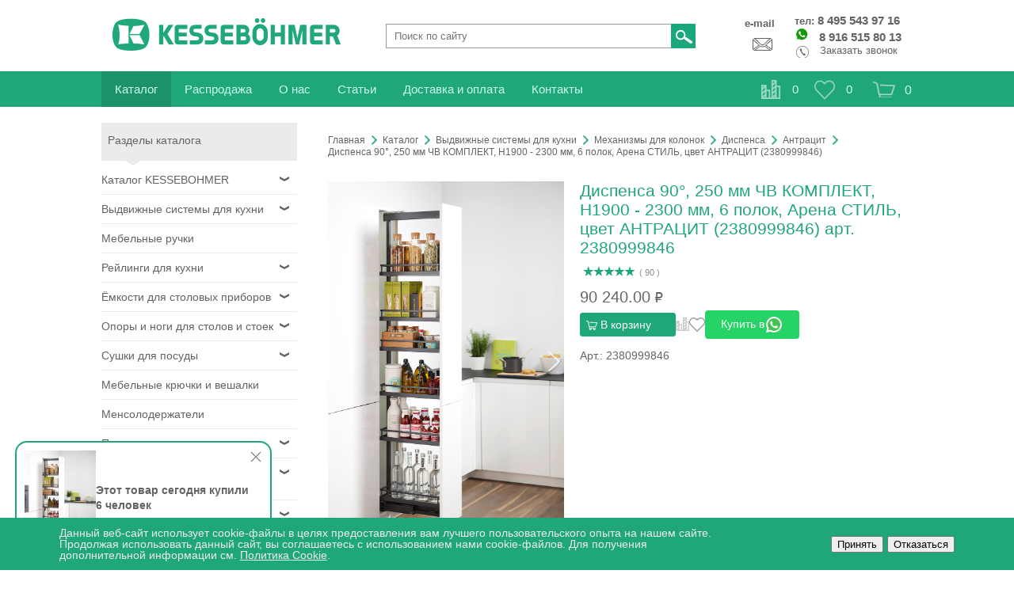

--- FILE ---
content_type: text/html; charset=windows-1251
request_url: https://kesse.ru/catalog/dispensa-antratsit/dispensa_90_250_mm_chv_komplekt_h1900_2300_mm_6_polok_arena_stil_tsvet_antratsit_2380999846/
body_size: 26486
content:

<!DOCTYPE html>
<html lang="ru">
<head>
    <script src="/resurses/jquery-1.11.0.min.js"></script>
  <script src="/resurses/jquery-migrate-1.2.1.min.js"></script>
  <script src="/bitrix/templates/kesse_new/cache_js.js?1"></script>

    <meta http-equiv="Content-Type" content="text/html; charset=windows-1251"/>
          <meta name="description" content="Аксессуары для кухни KESSEBOHMER известны своей немецкой точностью и надежностью. Мы проводим акции и распродажи, предлагаем доставку в Москву и регионы или бесплатный самовывоз. Купить Диспенса 90°, 250 мм ЧВ КОМПЛЕКТ, H1900 - 2300 мм, 6 полок, Арена СТИЛЬ, цвет АНТРАЦИТ (2380999846) в интернет-магазине мебельной фурнитуры kesse.ru" />
    <link href="/bitrix/js/main/core/css/core.css?14298112808964"  rel="stylesheet" />
<link href="/bitrix/templates/kesse_new/components/bitrix/search.title/search/style.css?16832732403200"  rel="stylesheet" />
<link href="/bitrix/templates/kesse_new/components/bitrix/sale.basket.basket.line_1/ajax/style.css?15736453274229"  rel="stylesheet" />
<link href="/bitrix/templates/kesse_new/components/bitrix/catalog/catalog/style.css?1762846516986"  rel="stylesheet" />
<link href="/bitrix/js/main/core/css/core_popup.css?142981128016240"  rel="stylesheet" />
<link href="/bitrix/templates/kesse_new/components/bitrix/iblock.vote/stars/style.css?1683273144882"  rel="stylesheet" />
<link href="/bitrix/components/niges/cookiesaccept/templates/.default/style.css?17080645482788"  rel="stylesheet" />
<link href="/bitrix/templates/kesse_new/template_styles.css?1764951763156484"  data-template-style="true"  rel="stylesheet" />
  <script>if(!window.BX)window.BX={message:function(mess){if(typeof mess=='object') for(var i in mess) BX.message[i]=mess[i]; return true;}};</script>
<script>(window.BX||top.BX).message({'JS_CORE_LOADING':'Загрузка...','JS_CORE_NO_DATA':'- Нет данных -','JS_CORE_WINDOW_CLOSE':'Закрыть','JS_CORE_WINDOW_EXPAND':'Развернуть','JS_CORE_WINDOW_NARROW':'Свернуть в окно','JS_CORE_WINDOW_SAVE':'Сохранить','JS_CORE_WINDOW_CANCEL':'Отменить','JS_CORE_H':'ч','JS_CORE_M':'м','JS_CORE_S':'с','JSADM_AI_HIDE_EXTRA':'Скрыть лишние','JSADM_AI_ALL_NOTIF':'Показать все','JSADM_AUTH_REQ':'Требуется авторизация!','JS_CORE_WINDOW_AUTH':'Войти','JS_CORE_IMAGE_FULL':'Полный размер'});</script>
<script>(window.BX||top.BX).message({'LANGUAGE_ID':'ru','FORMAT_DATE':'DD.MM.YYYY','FORMAT_DATETIME':'DD.MM.YYYY HH:MI:SS','COOKIE_PREFIX':'BITRIX_SM','SERVER_TZ_OFFSET':'10800','SITE_ID':'s1','USER_ID':'','SERVER_TIME':'1768980479','USER_TZ_OFFSET':'0','USER_TZ_AUTO':'Y','bitrix_sessid':'9d258a737e61d26039c4d5f7be64a3ec'});</script>


<script src="/bitrix/js/main/core/core.js?142981128079888"></script>
<script src="/bitrix/js/main/core/core_ajax.js?142981128030654"></script>
<script src="/bitrix/js/main/session.js?14298112802880"></script>
<script src="/bitrix/js/main/core/core_popup.js?142981128039242"></script>
<script src="/bitrix/js/main/cphttprequest.js?14298112806103"></script>

<script>
bxSession.Expand(1440, '9d258a737e61d26039c4d5f7be64a3ec', false, '9b454a7573c959b5083d8495d337fe46');
</script>
<script>var ajaxMessages = {wait:"Загрузка..."}</script>
<meta property="product:price:amount" content="90240.00"/>
<meta property="product:price:currency" content="RUB" />
<script>
		if (window == window.top) {
			document.addEventListener("DOMContentLoaded", function() {
			    var div = document.createElement("div");
			    div.innerHTML = ' <div id="nca-cookiesaccept-line" class="trdf nca-cookiesaccept-line style-6 " > <div id="nca-nca-position-left"id="nca-bar" class="nca-bar nca-style- nca-animation-none nca-position-left "> <div class="nca-cookiesaccept-line-text">Данный веб-сайт использует cookie-файлы в целях предоставления вам лучшего пользовательского опыта на нашем сайте. Продолжая использовать данный сайт, вы соглашаетесь с использованием нами cookie-файлов. Для получения дополнительной информации см. <a href="/upload/oferta.pdf " target="_blank">Политика Cookie</a>.</div> <div style="display: flex;"> <button type="button" id="nca-cookiesaccept-line-accept-btn" onclick="ncaCookieAcceptBtn()" style="margin-right: 5px;" >Принять</button> <button type="button" id="nca-cookiesaccept-line-accept-btn" onclick="ncaCookieAcceptBtn()" >Отказаться</button> </div> </div> </div> ';
				document.body.appendChild(div);
			});
		}

		function ncaCookieAcceptBtn(){ 
			var alertWindow = document.getElementById("nca-cookiesaccept-line");
			alertWindow.remove();

			var cookie_string = "NCA_COOKIE_ACCEPT_1" + "=" + escape("Y"); 
			var expires = new Date((new Date).getTime() + (1000 * 60 * 60 * 24 * 730)); 
			cookie_string += "; expires=" + expires.toUTCString(); 
			cookie_string += "; path=" + escape ("/"); 
			document.cookie = cookie_string; 
			
		}

		function ncaCookieAcceptCheck(){		
			var closeCookieValue = "N"; 
			var value = "; " + document.cookie;
			var parts = value.split("; " + "NCA_COOKIE_ACCEPT_1" + "=");
			if (parts.length == 2) { 
				closeCookieValue = parts.pop().split(";").shift(); 
			}
			if(closeCookieValue != "Y") { 
				/*document.head.insertAdjacentHTML("beforeend", "<style>#nca-cookiesaccept-line {display:flex}</style>")*/
			} else { 
				document.head.insertAdjacentHTML("beforeend", "<style>#nca-cookiesaccept-line {display:none}</style>")
			}
		}

		ncaCookieAcceptCheck();

	</script>
 <style> .nca-cookiesaccept-line { box-sizing: border-box !important; margin: 0 !important; border: none !important; width: 100% !important; min-height: 10px !important; max-height: 250px !important; display: block; clear: both !important; padding: 12px !important; /* position: absolute; */ position: fixed; bottom: 0px !important; opacity: 1; transform: translateY(0%); z-index: 99999; } .nca-cookiesaccept-line > div { display: flex; align-items: center; } .nca-cookiesaccept-line > div > div { padding-left: 5%; padding-right: 5%; } .nca-cookiesaccept-line a { color: inherit; text-decoration:underline; } @media screen and (max-width:767px) { .nca-cookiesaccept-line > div > div { padding-left: 1%; padding-right: 1%; } } </style> <span id="nca-new-styles"></span> <span id="fit_new_css"></span> 
<meta property="og:image" content="https://kesse.ru/upload/iblock/8d8/8d83f3a0d9d3f9eaccd0fcbaf2cb4a16.jpeg" />
<meta property="og:image:type" content="image/jpeg" />
<meta property="og:image:width" content="1020" />
<meta property="og:image:height" content="1359" />
<meta property="og:image:alt" content="Диспенса 90°, 250 мм ЧВ КОМПЛЕКТ, H1900 - 2300 мм, 6 полок, Арена СТИЛЬ, цвет АНТРАЦИТ (2380999846) арт. 2380999846" />
  <script src="/bitrix/components/bitrix/search.title/script.js?14298112838652"></script>
<script src="/bitrix/templates/kesse_new/components/bitrix/sale.basket.basket.line_1/ajax/script.js?15736453105292"></script>
<script src="/bitrix/templates/kesse_new/components/bitrix/iblock.vote/stars/script.js?14298112853018"></script>

      <title>Диспенса 90°, 250 мм ЧВ КОМПЛЕКТ, H1900 - 2300 мм, 6 полок, Арена СТИЛЬ, цвет АНТРАЦИТ (2380999846) | Выдвижные системы для кухни | купить в интернет-магазине кухонной фурнитуры kesse.ru в Москве</title>

  
                                              
  

  <link rel="apple-touch-icon" sizes="180x180" href="/apple-touch-icon.png">
  <link rel="icon" type="image/png" sizes="32x32" href="/favicon-32x32.png">
  <link rel="icon" type="image/png" sizes="16x16" href="/favicon-16x16.png">
  <link rel="manifest" href="/site.webmanifest">
  <link rel="mask-icon" href="/safari-pinned-tab.svg" color="#5bbad5">
  <meta name="msapplication-TileColor" content="#ffffff">
  <meta name="theme-color" content="#1fa67a">

  <script src="/resurses/jquery.cookie.js"></script>
  <script>
    requireResource(
        'jquery.fancybox-1.3.4.js',
        'js',
        '1441353599',
        '/resurses/fancybox/fancybox/jquery.fancybox-1.3.4.js?1441353599');
  </script>

    
  
    <meta name="viewport" content="width=device-width, initial-scale=1.0">
  <meta property="og:logo" content='https://kesse.ru/bitrix/templates/kesse_new/images/logo.png'/>
  <meta property="og:title" content='Диспенса 90°, 250 мм ЧВ КОМПЛЕКТ, H1900 - 2300 мм, 6 полок, Арена СТИЛЬ, цвет АНТРАЦИТ (2380999846) | Выдвижные системы для кухни | купить в интернет-магазине кухонной фурнитуры kesse.ru в Москве'/>
  <meta property="og:description" content='Аксессуары для кухни KESSEBOHMER известны своей немецкой точностью и надежностью. Мы проводим акции и распродажи, предлагаем доставку в Москву и регионы или бесплатный самовывоз. Купить Диспенса 90°, 250 мм ЧВ КОМПЛЕКТ, H1900 - 2300 мм, 6 полок, Арена СТИЛЬ, цвет АНТРАЦИТ (2380999846) в интернет-магазине мебельной фурнитуры kesse.ru'/>
  <meta property="og:url" content='https://kesse.ru/catalog/dispensa-antratsit/dispensa_90_250_mm_chv_komplekt_h1900_2300_mm_6_polok_arena_stil_tsvet_antratsit_2380999846/'/>
  
  <meta property="og:type" content='product'/>
  	  
  
    <meta property="og:site_name" content='Kessebohmer'/>
  <meta property="og:locale" content='ru_RU'/>
  
  <link rel="stylesheet" href="/bitrix/templates/kesse_new/adaptiv/style.css?1768980479"/>
  <link rel="stylesheet" href="/bitrix/templates/kesse_new/slick/slick.css"/>
  <link rel="stylesheet" href="/bitrix/templates/kesse_new/slick/slick-theme.css"/>
  <link rel="stylesheet" href="/bitrix/templates/kesse_new/libs/lightbox/css/lightbox.min.css"/>

  <script src="/bitrix/templates/kesse_new/js/slick.min.js"></script>


  <meta name="yandex-verification" content="36f8b4d35ac17eeb"/>
  <meta name="google-site-verification" content="YUGVcRKV2srZO0Bt1jMKMaqwFq0sixiWusywBS6wyu4"/>
  <script src="/bitrix/templates/kesse_new/adaptiv/script.js?v=1768980479"></script>
          <script>
    //запрещает выделение мышкой и комбинации клавиш Ctrl + A и Ctrl + U и Ctrl + S
    // function preventSelection(element) {
    //   var preventSelection = false;

    //   function addHandler(element, event, handler) {
    //     console.log(element);
    //     if (element.attachEvent) element.attachEvent('on' + event, handler);
    //     else if (element.addEventListener) element.addEventListener(event, handler, false);
    //   }

    //   function removeSelection() {
    //     if (window.getSelection) {
    //       window.getSelection().removeAllRanges();
    //     } else if (document.selection && document.selection.clear)
    //       document.selection.clear();
    //   }

    //   //запрещаем выделять текст мышкой
    //   //addHandler(element, 'mousemove', function(){ if(preventSelection) removeSelection(); });
    //   //addHandler(element, 'mousedown', function(event){ var event = event || window.event; var sender = event.target || event.srcElement; preventSelection = !sender.tagName.match(/INPUT|TEXTAREA/i) ;});


    //   //запрещаем нажатие клавищ Ctrl + A и Ctrl + U и Ctrl + S
    //   function killCtrlA(event) {
    //     var event = event || window.event;
    //     var sender = event.target || event.srcElement;
    //     if (sender.tagName.match(/INPUT|TEXTAREA/i)) return;
    //     var key = event.keyCode || event.which;
    //     if ((event.ctrlKey && key == 'U'.charCodeAt(0)) || (event.ctrlKey && key == 'A'.charCodeAt(0)) || (event.ctrlKey && key == 'S'.charCodeAt(0)))  // 'A'.charCodeAt(0) можно заменить на 65
    //     {
    //       removeSelection();
    //       if (event.preventDefault) event.preventDefault();
    //       else event.returnValue = false;
    //     }
    //   }

    //   addHandler(element, 'keydown', killCtrlA);
    //   addHandler(element, 'keyup', killCtrlA);
    // }

    // preventSelection(document);

    /*
    document.onmousedown = function(e) {

        if (e.which == 1) {} // Нажата левая кнопка мыши
        if (e.which == 2) {} // Нажато колёсико мыши
        if (e.which == 3) {
        // $( "h1.b-catalog-element__right__h1" ).contextmenu();
        // document.getElementsByClassName('b-catalog-element__right__h1').addEventListener( "contextmenu", function(e) {
              // return true;
          // });

        var $articul = $('.articul');

    var offset = $.extend($articul.offset(), {
      width : $articul.outerWidth(),
      height : $articul.outerHeight()
    });

      var x = e.clientX;
      var y = e.clientY;

      if((x >= offset.left && x <= offset.left + offset.width) && (y >= offset.top && y <= offset.top + offset.height)) {
      console.log('X', x, offset.left, offset.left + offset.width);
      console.log('Y', y, offset.top, offset.top + offset.width);
      document.oncontextmenu=new Function('return true');
      document.getElementsByClassName('b-catalog-element__right__h1').addEventListener( "contextmenu", function(e) {
          return true;
      });
      }
      else{
        document.oncontextmenu=new Function('return false');

      }

        var $button = $('.b-catalog-element__right__h1');

    var offset = $.extend($button.offset(), {
      width : $button.outerWidth(),
      height : $button.outerHeight()
    });

      var x = e.clientX;
      var y = e.clientY;

      if((x >= offset.left && x <= offset.left + offset.width) && (y >= offset.top && y <= offset.top + offset.height)) {
      console.log('X', x, offset.left, offset.left + offset.width);
      console.log('Y', y, offset.top, offset.top + offset.width);
      document.oncontextmenu=new Function('return true');
      document.getElementsByClassName('b-catalog-element__right__h1').addEventListener( "contextmenu", function(e) {
          return true;
      });
      }
      else{
        document.oncontextmenu=new Function('return false');

      }

      var left_min = $('#title-search-input').offset().left;
      var top_min = $('#title-search-input').offset().top;
      var left_max = $('#title-search-input').offset().left + 349;
      var top_max = $('#title-search-input').offset().top + 31;
      if(e.clientX > left_min && e.clientX < left_max && e.clientY > top_min && e.clientY < top_max){
        document.oncontextmenu=new Function('return true');
        document.getElementById('title-search-input').addEventListener( "contextmenu", function(e) {
              return true;
          });
        /*console.log('Мышь: ' + e.clientX + ' / ' + e.clientY);
        console.log('Слева: ' + left_min + ' - ' + left_max);
        console.log('Справа: ' + top_min + ' - ' + top_max);*/
    //} else{
    //document.oncontextmenu=new Function('return false');

    //}
    //   } // Нажата правая кнопка мыши

    //}


  </script>



  



      <script src="/bitrix/templates/kesse_new/typed.min.js?1768980479"></script>
  <link rel="stylesheet" href="/bitrix/templates/kesse_new/fancybox/fancyboxb/fancyboxb.css" />
  <script src="/bitrix/templates/kesse_new/fancybox/fancyboxb/fancyboxb.js"></script>
  <script src="https://smartcaptcha.yandexcloud.net/captcha.js"  defer></script>
</head>
<style>
.b-header__contacts__request-form__close, .b-header__contacts__request-reviews__close {
    position: absolute;
    right: 25px !important;
    top: 25px !important;
}
</style>
<body>
<div class="b_header_mobile__menu">
  <a class="b_header_mobile__menu_back" href="#">
    Назад
  </a>
  <div class="b_header_mobile__menu__slide">
    <!--noindex-->
    
            <div class="b_header_mobile__menu__col">
            <div class="b_header_mobile__menu__subhead">
                Каталог
            </div>
            <ul>
                		                    <li>
                        <a data-section="936" class="b_header_mobile__menu__item" href="/catalog/katalog-kessebohmer_/">
                            Каталог KESSEBOHMER                        </a>
                    </li>
		                		                    <li>
                        <a data-section="17" class="b_header_mobile__menu__item" href="/catalog/vydvizhnye_sistemy/">
                            Выдвижные системы для кухни                        </a>
                    </li>
		                		                    <li>
                        <a  href="/catalog/ruchki_mebelnye/">
                            Мебельные ручки                        </a>
                    </li>
		                		                    <li>
                        <a data-section="162" class="b_header_mobile__menu__item" href="/catalog/reylingi-dlya-kuhni/">
                            Рейлинги для кухни                        </a>
                    </li>
		                		                    <li>
                        <a data-section="471" class="b_header_mobile__menu__item" href="/catalog/yemkosti_dlya_stolovykh_priborov/">
                            Ёмкости для столовых приборов                        </a>
                    </li>
		                		                    <li>
                        <a data-section="511" class="b_header_mobile__menu__item" href="/catalog/opory-i-nogi-dlya-stolov-i-barnykh-stoek/">
                            Опоры и ноги для столов и стоек                        </a>
                    </li>
		                		                    <li>
                        <a data-section="342" class="b_header_mobile__menu__item" href="/catalog/vydvizhnye-sushki-dlya-posudy/">
                            Сушки для посуды                        </a>
                    </li>
		                		                    <li>
                        <a  href="/catalog/veshalki-i-kryuchki-dlya-odezhdy/">
                            Мебельные крючки и вешалки                        </a>
                    </li>
		                		                    <li>
                        <a  href="/catalog/mensoloderzhateli/">
                            Менсолодержатели                        </a>
                    </li>
		                		                    <li>
                        <a data-section="499" class="b_header_mobile__menu__item" href="/catalog/podemnye-mekhanizmy/">
                            Подъемные механизмы                        </a>
                    </li>
		                		                    <li>
                        <a data-section="201" class="b_header_mobile__menu__item" href="/catalog/musornye_vedra_i_sistemy_sortirovki/">
                            Мусорные ведра и системы сортировки                        </a>
                    </li>
		                		                    <li>
                        <a data-section="484" class="b_header_mobile__menu__item" href="/catalog/napolnenie_shkafov/">
                            Наполнение для шкафов                        </a>
                    </li>
		                		                    <li>
                        <a  href="/catalog/furnitura-dlya-vannykh-komnat/">
                            Фурнитура для ванных комнат                        </a>
                    </li>
		                		                    <li>
                        <a  href="/catalog/stellazhi/">
                            Стеллажи                        </a>
                    </li>
		                		                    <li>
                        <a  href="/catalog/rasprodazha/">
                            Распродажа                        </a>
                    </li>
		                		                    <li>
                        <a  href="/catalog/kryuchki-dlya-mebeli/">
                            Крючки для мебели                        </a>
                    </li>
		                		                    <li>
                        <a  href="/catalog/ruchki_mebelnye_loft/">
                            Мебельные ручки в стиле лофт                        </a>
                    </li>
		                		                    <li>
                        <a  href="/catalog/ruchki_mebelnye_klassicheskie/">
                            Мебельные ручки классические                        </a>
                    </li>
		                            </ul>
        </div>
    
            <div class="b_header_mobile__menu__col b_header_mobile__menu__col__sub">
            <ul>
                                    <li class="b_header_mobile__menu__sec_936">
                        <div class="b_header_mobile__menu__subhead">
                            <a href="/catalog/katalog-kessebohmer_/">Каталог KESSEBOHMER</a>
                        </div>
                        <ul>
                            								
								                                <li>
                                    <a  href="/catalog/mekhanizmy-dlya-kolonok_/">
                                        ВЫСОКИЕ ШКАФЫ                                    </a>
                                </li>
								                            								
								                                <li>
                                    <a  href="/catalog/mekhanizmy-dlya-nizhnikh-tumb_/">
                                        НИЖНИЕ БАЗЫ                                    </a>
                                </li>
								                            								
								                                <li>
                                    <a  href="/catalog/mekhanizmy-dlya-verkhnikh-shkafov_/">
                                        ВЕРХНИЕ ШКАФЫ                                    </a>
                                </li>
								                            								
								                                <li>
                                    <a  href="/catalog/mekhanizmy-dlya-nizhnikh-uglovykh-tumb_/">
                                        НИЖНИЕ УГЛОВЫЕ БАЗЫ                                    </a>
                                </li>
								                            								
								                                <li>
                                    <a  href="/catalog/aksessuary_/">
                                        АКСЕССУАРЫ                                    </a>
                                </li>
								                            								
								                                <li>
                                    <a  href="/catalog/yemkosti-finelineliniq_/">
                                        Ёмкости FineLineLiniQ                                    </a>
                                </li>
								                            								
								                                <li>
                                    <a  href="/catalog/garderob/">
                                        Механизмы для гардероба                                    </a>
                                </li>
								                            								
								                                <li>
                                    <a  href="/catalog/reylingi-linero/">
                                        Рейлинги LINERO                                    </a>
                                </li>
								                            								
								                                <li>
                                    <a  href="/catalog/ramy-dlya-stellazhnykh-sistem_/">
                                        Стеллажные системы ЮКЕЙ                                    </a>
                                </li>
								                                                    </ul>
                    </li>
		                                        <li class="b_header_mobile__menu__sec_17">
                        <div class="b_header_mobile__menu__subhead">
                            <a href="/catalog/vydvizhnye_sistemy/">Выдвижные системы для кухни</a>
                        </div>
                        <ul>
                            								
								                                <li>
                                    <a  href="/catalog/mekhanizmy_dlya_nizhnikh_tumb/">
                                        Механизмы для нижних тумб                                    </a>
                                </li>
								                            								
								                                <li>
                                    <a  href="/catalog/mekhanizmy_dlya_verkhnikh_shkafov/">
                                        Механизмы для верхних шкафов                                    </a>
                                </li>
								                            								
								                                <li>
                                    <a  href="/catalog/mekhanizmy_dlya_kolonok/">
                                        Механизмы для колонок                                    </a>
                                </li>
								                            								
								                                <li>
                                    <a  href="/catalog/mekhanizmy_dlya_nizhnikh_uglovykh_tumb/">
                                        Механизмы для нижних угловых тумб                                    </a>
                                </li>
								                                                    </ul>
                    </li>
		                                                        <li class="b_header_mobile__menu__sec_162">
                        <div class="b_header_mobile__menu__subhead">
                            <a href="/catalog/reylingi-dlya-kuhni/">Рейлинги для кухни</a>
                        </div>
                        <ul>
                            								
								                                <li>
                                    <a  href="/catalog/reylingi_firmy_kessebohmer/">
                                        Немецкие классические                                    </a>
                                </li>
								                            								
								                                <li>
                                    <a  href="/catalog/linero_mozaik/">
                                        Немецкий модерн &quot;Мозаик&quot;                                    </a>
                                </li>
								                            								
								                                <li>
                                    <a  href="/catalog/barra/">
                                        Итальянские модерн                                    </a>
                                </li>
								                            								
								                                <li>
                                    <a  href="/catalog/reylingi-modern/">
                                        Модерн Loft style                                    </a>
                                </li>
								                            								
								                                <li>
                                    <a  href="/catalog/reylingi_firmy_e_b_b/">
                                        Модерн Loft style Q-LINE                                    </a>
                                </li>
								                            								
								                                <li>
                                    <a  href="/catalog/matovye-rejlingi-dlya-kuhni/">
                                        Матовые рейлинги для кухни                                    </a>
                                </li>
								                            								
								                                <li>
                                    <a  href="/catalog/rejlingi-dlya-kuhni-bronza/">
                                        Рейлинги для кухни бронза                                    </a>
                                </li>
								                            								
								                                <li>
                                    <a  href="/catalog/rejlingi-dlya-kuhni-matovyj-hrom/">
                                        Рейлинги для кухни матовый хром                                    </a>
                                </li>
								                                                    </ul>
                    </li>
		                                        <li class="b_header_mobile__menu__sec_471">
                        <div class="b_header_mobile__menu__subhead">
                            <a href="/catalog/yemkosti_dlya_stolovykh_priborov/">Ёмкости для столовых приборов</a>
                        </div>
                        <ul>
                            								
								                                <li>
                                    <a  href="/catalog/derevyannye_lotki/">
                                        Ёмкости для столовый приборов из дерева                                    </a>
                                </li>
								                            								
								                                <li>
                                    <a  href="/catalog/yemkosti_dlya_stolovykh_priborov_plastikovye/">
                                        Ёмкости для столовых приборов пластиковые и алюминиевые                                    </a>
                                </li>
								                            								
								                                <li>
                                    <a  href="/catalog/lotki-dlya-tarelok/">
                                        Лотки для тарелок                                    </a>
                                </li>
								                            								
								                                <li>
                                    <a  href="/catalog/mnogofunktsionalnaya-panel/">
                                        Многофункциональная панель                                    </a>
                                </li>
								                                                    </ul>
                    </li>
		                                        <li class="b_header_mobile__menu__sec_511">
                        <div class="b_header_mobile__menu__subhead">
                            <a href="/catalog/opory-i-nogi-dlya-stolov-i-barnykh-stoek/">Опоры и ноги для столов и стоек</a>
                        </div>
                        <ul>
                            								
								                                <li>
                                    <a  href="/catalog/dekorativnye-nozhki/">
                                        Декоративные ножки                                    </a>
                                </li>
								                            								
								                                <li>
                                    <a  href="/catalog/nogi-dlya-stolov-i-barnykh-stoek/">
                                        Ноги для столов и барных стоек                                    </a>
                                </li>
								                            								
								                                <li>
                                    <a  href="/catalog/opory-dlya-stolov-i-barnykh-stoek/">
                                        Опоры для столов и барных стоек                                    </a>
                                </li>
								                            								
								                                <li>
                                    <a  href="/catalog/podstolya/">
                                        Подстолья                                    </a>
                                </li>
								                                                    </ul>
                    </li>
		                                        <li class="b_header_mobile__menu__sec_342">
                        <div class="b_header_mobile__menu__subhead">
                            <a href="/catalog/vydvizhnye-sushki-dlya-posudy/">Сушки для посуды</a>
                        </div>
                        <ul>
                            								
								                                <li>
                                    <a  href="/catalog/aksessuary-dlya-sushek/">
                                        Аксессуары для сушек                                    </a>
                                </li>
								                            								
								                                <li>
                                    <a  href="/catalog/vydvizhnye-sushki-dlya-posudy-vydvizhnye/">
                                        Выдвижные сушки для посуды                                    </a>
                                </li>
								                            								
								                                <li>
                                    <a  href="/catalog/sushki-v-verkhnyuyu-bazu-verkhniy-shkaf/">
                                        Сушки в верхнюю базу (верхний шкаф)                                    </a>
                                </li>
								                            								
								                                <li>
                                    <a  href="/catalog/sushki-v-nizhnyuyu-bazu-nizhnyaya-tumba/">
                                        Сушки в нижнюю базу (нижняя тумба)                                    </a>
                                </li>
								                                                    </ul>
                    </li>
		                                        <li class="b_header_mobile__menu__sec_499">
                        <div class="b_header_mobile__menu__subhead">
                            <a href="/catalog/podemnye-mekhanizmy/">Подъемные механизмы</a>
                        </div>
                        <ul>
                            								
								                                <li>
                                    <a  href="/catalog/podemniki-freelight/">
                                        Подъемники FREElight                                    </a>
                                </li>
								                            								
								                                <li>
                                    <a  href="/catalog/podemniki-freespace/">
                                        Подъемники FREEspace                                    </a>
                                </li>
								                            								
								                                <li>
                                    <a  href="/catalog/podemniki_freefold_skladnoy_poka_tolko_na_obraztsy/">
                                        Подъемники FREEfold short (Складные)                                    </a>
                                </li>
								                            								
								                                <li>
                                    <a  href="/catalog/podemniki_freeslide_vertikalnyy_poka_tolko_na_obraztsy/">
                                         Подъемники FREEslide (вертикальный)                                    </a>
                                </li>
								                            								
								                                <li>
                                    <a  href="/catalog/podemniki_freeswing_pod_uglom_poka_tolko_na_obraztsy/">
                                         Подъемники FREEswing (под углом)                                    </a>
                                </li>
								                            								
								                                <li>
                                    <a  href="/catalog/podemniki_freeflap/">
                                         Подъемники FREEflap                                    </a>
                                </li>
								                            								
								                                <li>
                                    <a  href="/catalog/podemniki_maksi_i_maksi_ap/">
                                         Подъемники МАКСИ и МАКСИ АП                                    </a>
                                </li>
								                            								
								                                <li>
                                    <a  href="/catalog/podemniki_duo_i_duo_forte/">
                                         Подъемники ДУО и ДУО-Форте                                    </a>
                                </li>
								                            								
								                                <li>
                                    <a  href="/catalog/komplektuyushchie_dlya_fold_slide_i_swing/">
                                        Комплектующие                                    </a>
                                </li>
								                                                    </ul>
                    </li>
		                                        <li class="b_header_mobile__menu__sec_201">
                        <div class="b_header_mobile__menu__subhead">
                            <a href="/catalog/musornye_vedra_i_sistemy_sortirovki/">Мусорные ведра и системы сортировки</a>
                        </div>
                        <ul>
                            								
								                                <li>
                                    <a  href="/catalog/vedra_dlya-raspashnogo-fasada/">
                                        для распашного фасада                                    </a>
                                </li>
								                            								
								                                <li>
                                    <a  href="/catalog/vedra_dlya-vydvizhnogo-fasada/">
                                        для выдвижного фасада                                    </a>
                                </li>
								                            								
								                                <li>
                                    <a  href="/catalog/vedra_dlya-vydvizhnykh-yashchikov/">
                                        для выдвижных ящиков                                    </a>
                                </li>
								                                                    </ul>
                    </li>
		                                        <li class="b_header_mobile__menu__sec_484">
                        <div class="b_header_mobile__menu__subhead">
                            <a href="/catalog/napolnenie_shkafov/">Наполнение для шкафов</a>
                        </div>
                        <ul>
                            								
								                                <li>
                                    <a  href="/catalog/napolnenie_dlya_platyanykh_shkafov/">
                                        Наполнение шкафов CONERO                                    </a>
                                </li>
								                            								
								                                <li>
                                    <a  href="/catalog/aksessuary_dlya_shkafov/">
                                        Коврик для ящиков                                    </a>
                                </li>
								                            								
								                                <li>
                                    <a  href="/catalog/lifty_dlya_odezhdy_v_shkaf/">
                                        Лифты для навески одежды                                    </a>
                                </li>
								                            								
								                                <li>
                                    <a  href="/catalog/napolnenie_shkafov_armadio/">
                                        Наполнение шкафов ARMADIO                                    </a>
                                </li>
								                            								
								                                <li>
                                    <a  href="/catalog/napolnenie_shkafov_tornedo/">
                                        Наполнение шкафов TORNEDO                                    </a>
                                </li>
								                            								
								                                <li>
                                    <a  href="/catalog/napolnenie-shkafov-black-white/">
                                        Наполнение шкафов BLACK&WHITE                                    </a>
                                </li>
								                            								
								                                <li>
                                    <a  href="/catalog/napolnenie-shkafov-ipnos/">
                                        Наполнение шкафов IPNOS                                    </a>
                                </li>
								                            								
								                                <li>
                                    <a  href="/catalog/shtangi-dlya-odezhdy/">
                                        Штанги для одежды                                    </a>
                                </li>
								                                                    </ul>
                    </li>
		                                </ul>
        </div>
        <!--/noindex-->
    <div class="clear"></div>
  </div>
</div>
<div id="wrapper">
  <div class="b-header">
    <div class="b-header__logo">
            <a href="/">
                  <img src="/bitrix/templates/kesse_new/images/logo.png" alt="Фурнитура для кухни и комплектующие в Москве"
               title="«Kessebohmer» - интернет-магазин кухонной фурнитуры">
        </a>
    </div>
    
    

	<div id="title-search" class="b-header__search" itemscope="" itemtype="https://schema.org/WebSite">
	<link itemprop="url" href="https://kesse.ru"/>
	<form action="/search/index.php" itemprop="potentialAction" itemscope="" itemtype="https://schema.org/SearchAction">
		<meta itemprop="target" content="https://kesse.ru/search/index.php?q={q}" />
		<input id="title-search-input" itemprop="query-input" type="text" name="q" value="" class="b-header__search__input typing" size="40" autocomplete="off" placeholder="Поиск по сайту"/>
		<input name="s" type="submit" class="b-header__search__search" value="&nbsp;" />
	</form>
	</div>
<script>
$(function(){
	/*if($(".typing").length){
	 	$(".typing").typed({
    			strings: ["Мебельные ручки", "Поиск по сайту"],
    			attr: "placeholder",
    			typeSpeed: 50,
    			startDelay: 2000,
    			backDelay: 2000,
    			showCursor: false,
			loop: true    
    		});
	}*/
});
	BX.ready(function(){
		new JCTitleSearch({
			'AJAX_PAGE' : '/catalog/dispensa-antratsit/dispensa_90_250_mm_chv_komplekt_h1900_2300_mm_6_polok_arena_stil_tsvet_antratsit_2380999846/',
			'CONTAINER_ID': 'title-search',
			'INPUT_ID': 'title-search-input',
			'MIN_QUERY_LEN': 2
		});
	});
</script>


    <div class="b-header__contacts">
      <div class="b-header__contacts__phone">
        <div class="b-header__contacts__phone__value">
          <span style="font-size: 13px;">тел:</span>
          <span class="ya-phone"><a href="tel:+74955439716" style="color:#636363;text-decoration:none;"
                                    onclick="yaCounter25734314.reachGoal('phone_head'); return true;">8 495 543 97 16</a></span><br>
          <span class="ya-phone"><a
                href="https://api.whatsapp.com/send?phone=79165158013&text=%D0%94%D0%BE%D0%B1%D1%80%D1%8B%D0%B9%20%D0%B4%D0%B5%D0%BD%D1%8C%2C%20%D1%8F%20%D0%BF%D0%BE%20%D0%BF%D0%BE%D0%B2%D0%BE%D0%B4%D1%83"
                target="_blank"><img src="/bitrix/templates/kesse_new/images/whatsapp.png" alt="WhatsApp" title="Связаться через WhatsApp"
                                     style="width: 18px;margin-right: 15px;"></a><a href="tel:+79165158013"
                                                                                    style="color:#636363;text-decoration:none;"
                                                                                    onclick="yaCounter25734314.reachGoal('phone_head'); return true;">8 916 515 80 13</a></span>
        </div>
        <div class="b-header__contacts__phone__open-form__wrapper">
          <a class="b-header__contacts__phone__open-form" href="#"
             onclick="yaCounter25734314.reachGoal('return_call'); return true;">Заказать звонок</a>
        </div>
      </div>
      <a class="b-header__contacts__email">e-mail</a>
    </div>
  </div>

  <div class="b_header_mobile">

    <div class="b_header_mobile__menu__wrapper">
      <a class="b_header_mobile__menu_open" href="#"></a>
    </div>

    <a href="/" class="b_header_mobile__logo"></a>
    <div class="b_header_mobile__right">
      <!--noindex-->
      <a rel="nofollow" href="tel:84955439716" class="b_header_mobile__recall_open"></a>
      <a rel="nofollow" href="#" class="b_header_mobile__search_open"></a>
      <a rel="nofollow" href="/compare/" class="b_header_mobile__compare" title="В сравнение">
            <img src="/bitrix/templates/kesse_new/images/compare.png" alt=""/>
            <span class="compare__result">0</span>
      </a>

      <a rel="nofollow" href="/favorites/" class="b_header_mobile__favorites">
        <img src="/bitrix/templates/kesse_new/images/favorites.png" alt="">
        <span class="favorites_count">
        0        </span>
      </a>
      <a rel="nofollow" href="/personal/basket.php" class="b_header_mobile__cart">
        <span class="count">
    0</span>      </a>

      <!--/noindex-->
    </div>
    <div class="clear"></div>
  </div>
  <div class="b-top-menu">
    <div class="b_header_mobile__search">
      <div class="ti-type-txt ti-type-txt_1">Мебельные ручки</div>
      <div class="ti-type-txt ti-type-txt_2">Рейлинги для кухни</div>
      <div class="ti-type-txt ti-type-txt_3">Сушки для посуды</div>
      <div class="ti-type-txt ti-type-txt_4">Поиск</div>

      <form action="/search/index.php" method="GET">
        <input placeholder="Поиск" name="q" type="text"/>
        <input type="submit" value="&nbsp;"/>
      </form>
    </div>
    <div class="b-top-menu__inner">
      <button class="b-top-menu__toggle js--b-top-menu__toggle">Меню</button>
      <div class="b-top-menu__block js--b-top-menu__block">
        <script>
    $(document).ready(function(){
        $('.b-top-menu__inner').find('li').hover(
            function(){
                $(this).find('ul').addClass('b-top-menu__hover');
            },
            function(){
                $(this).find('ul').removeClass('b-top-menu__hover');
            }
        );
    });
</script>
<ul class="b-top-menu__ul" itemscope="" itemtype="//schema.org/SiteNavigationElement">
    
        
                                
            
                                    <li><a itemprop="url" href="/catalog/" class="b-top-menu__a__selected" ><span itemprop="name">Каталог</span></a></li>
                
            
        
            
        
                                
            
                                    <li><a itemprop="url" href="/catalog/rasprodazha/"  ><span itemprop="name">Распродажа</span></a></li>
                
            
        
            
        
                                
            
                                    <li><a itemprop="url" href="/o-kompanii/"  ><span itemprop="name">О нас</span></a></li>
                
            
        
            
        
                                
            
                                    <li><a itemprop="url" href="/poleznaya-informaciya/"  ><span itemprop="name">Статьи</span></a></li>
                
            
        
            
        
                                
            
                                    <li><a itemprop="url" href="/dostavka/"  ><span itemprop="name">Доставка и оплата</span></a></li>
                
            
        
            
        
                                
            
                                    <li><a itemprop="url" href="/kontakty/"  ><span itemprop="name">Контакты</span></a></li>
                
            
        
            
    </ul>
<!--<div class="cat_main">-->
<!--      --><!--</div>-->
<div class="b_top_menu_cart_item">
    <a href="/personal/basket.php" class="b-top-menu__a__selected">Корзина</a>
</div>
        <div class="b-top-cart">
                    <button class="b-top-search-toggle" aria-label="Показать поиск"></button>
          <button class="b-top-contacts-toggle" aria-label="Показать контакты"></button>

          <a href="/compare/" class="compare" title="В сравнение">
            <img src="/bitrix/templates/kesse_new/images/compare.png" alt=""/>
            <span class="compare__result">0</span>
          </a>

          <div class="favorites">
            <a href="/favorites/">
              <img src="/bitrix/templates/kesse_new/images/favorites.png" alt=""/><span class="favorites_count">
                                0              </span>
            </a>
          </div>
          <script>
var bx_basket6dl5ZN = new BitrixSmallCart;
</script>
<div id="bx_basket6dl5ZN" class="bx-basket bx-opener">
<a class="b-top-cart__count">
    0</a>		
	
<div class="dropdown-basket" style="display:none">
	<div data-role="basket-item-list" class="bx-basket-item-list">
		<p class="b-cart__table__header">
                	<span>Корзина</span>
                	<span class="b-cart__del-item"></span>
            	</p>
		<p class="empty">Ваша корзина пуста</p>		
	<div class="row">
        <div class="col col-xs-12">
            <div class="pull-right bx-total">
                <div>
		    <a href="/catalog/" class="b-cart__create-order">Перейти в каталог</a>
                </div>
            </div>
        </div>
	</div>
</div>
</div>
</div>
<script>
	bx_basket6dl5ZN.siteId       = 's1';
	bx_basket6dl5ZN.cartId       = 'bx_basket6dl5ZN';
	bx_basket6dl5ZN.ajaxPath     = '/bitrix/components/bitrix/sale.basket.basket.line_1/ajax.php';
	bx_basket6dl5ZN.templateName = 'ajax';
	bx_basket6dl5ZN.arParams     =  {'HIDE_ON_BASKET_PAGES':'N','PATH_TO_BASKET':'/personal/cart/','PATH_TO_PERSONAL':'/personal/','PATH_TO_PROFILE':'/personal/','PATH_TO_REGISTER':'/login/','POSITION_FIXED':'N','SHOW_AUTHOR':'N','SHOW_DELAY':'N','SHOW_EMPTY_VALUES':'Y','SHOW_NUM_PRODUCTS':'Y','SHOW_PERSONAL_LINK':'N','SHOW_PRODUCTS':'Y','SHOW_TOTAL_PRICE':'Y','COMPONENT_TEMPLATE':'ajax','CACHE_TYPE':'A','POSITION_VERTICAL':'top','POSITION_HORIZONTAL':'right','PATH_TO_ORDER':'={SITE_DIR.&quot;personal/order/make/&quot;}','SHOW_NOTAVAIL':'Y','SHOW_SUBSCRIBE':'Y','SHOW_IMAGE':'Y','SHOW_PRICE':'Y','SHOW_SUMMARY':'Y','AJAX':'N','~HIDE_ON_BASKET_PAGES':'N','~PATH_TO_BASKET':'/personal/cart/','~PATH_TO_PERSONAL':'/personal/','~PATH_TO_PROFILE':'/personal/','~PATH_TO_REGISTER':'/login/','~POSITION_FIXED':'N','~SHOW_AUTHOR':'N','~SHOW_DELAY':'N','~SHOW_EMPTY_VALUES':'Y','~SHOW_NUM_PRODUCTS':'Y','~SHOW_PERSONAL_LINK':'N','~SHOW_PRODUCTS':'Y','~SHOW_TOTAL_PRICE':'Y','~COMPONENT_TEMPLATE':'ajax','~CACHE_TYPE':'A','~POSITION_VERTICAL':'top','~POSITION_HORIZONTAL':'right','~PATH_TO_ORDER':'={SITE_DIR.\"personal/order/make/\"}','~SHOW_NOTAVAIL':'Y','~SHOW_SUBSCRIBE':'Y','~SHOW_IMAGE':'Y','~SHOW_PRICE':'Y','~SHOW_SUMMARY':'Y','~AJAX':'N','cartId':'bx_basket6dl5ZN'}; // TODO \Bitrix\Main\Web\Json::encode
	bx_basket6dl5ZN.closeMessage = 'Скрыть';
	bx_basket6dl5ZN.openMessage  = 'Раскрыть';
	bx_basket6dl5ZN.activate();
</script>        </div>
      </div>

      <div class="b-header__contacts b-header__contacts_fixed">
        <div class="b-header__contacts__phone">
          <div class="b-header__contacts__phone__value">
            <span style="font-size: 13px;">тел:</span>
            <span class="ya-phone"><a href="tel:+74955439716" style="color:#636363;text-decoration:none;"
                                      onclick="yaCounter25734314.reachGoal('phone_head'); return true;">8 495 543 97 16</a></span><br>
            <span class="ya-phone"><a
                  href="https://api.whatsapp.com/send?phone=79165158013&text=%D0%94%D0%BE%D0%B1%D1%80%D1%8B%D0%B9%20%D0%B4%D0%B5%D0%BD%D1%8C%2C%20%D1%8F%20%D0%BF%D0%BE%20%D0%BF%D0%BE%D0%B2%D0%BE%D0%B4%D1%83"
                  target="_blank"><img src="/bitrix/templates/kesse_new/images/whatsapp.png" alt="WhatsApp" title="Связаться через WhatsApp"
                                       style="width: 18px;margin-right: 15px;"></a><a href="tel:+79165158013"
                                                                                      style="color:#636363;text-decoration:none;"
                                                                                      onclick="yaCounter25734314.reachGoal('phone_head'); return true;">8 916 515 80 13</a></span>
          </div>
          
<div class="b-header__contacts__request-form__shadow"></div>

    <form id="AJAX_FORM_ID__FORM_PHONE_FIXED" method="POST">
        		
 
 
        <div class="b-header__contacts__request-form" style="">
            <a href="#" class="b-header__contacts__request-form__close"></a>
            <div class="clear"></div>
                            <div class="b-header__contacts__request-form__input-name">Ваше имя</div>
                <div class="b-header__contacts__request-form__input">
                    <input name="FORM[NAME]" value="" type="text" />
                </div>
                <div class="b-header__contacts__request-form__input-name">Ваш телефон*</div>
                <div class="b-header__contacts__request-form__input">
                    <input name="FORM[PHONE]" value="" minlength="17" type="text" />
                </div>
		<div id="captcha-container" class="smart-captcha" data-sitekey="ysc1_mmhJjg4G6CfYbsFkrN8DbGZtOML2UJ0UjHa0zzadd694e58c"
  data-hl="ru" data-callback="callback"></div>
                <div class="erfd b-header__contacts__request-form__input-name">
				<p style="display: flex;flex-wrap: wrap;"><input type="checkbox">Продолжая, вы соглашаетесь <a href="/upload/oferta.pdf" target="_blank" style="color: #818181;">со сбором и обработкой персональных данных</a></p>
                    
                                
                </div>
                <div class="b-header__contacts__request-form__input__submit">
                    <input onclick="CKoForms.submit('AJAX_FORM_ID__FORM_PHONE_FIXED'); yaCounter25734314.reachGoal('return_call'); return true;" type="button" value="Отправить" />
                </div>
                    </div>
            </form>
        </div>
    <a style="color: black;text-decoration: none;" href="mailto:kessebohmer@mail.ru">kessebohmer@mail.ru</a>
<div class="b-header__contacts__phone__open-form__wrapper">
          <a class="b-header__contacts__phone__open-form" href="#" onclick="yaCounter25734314.reachGoal('return_call'); return true;">Заказать звонок</a>
        </div>
      </div>
    </div>

    
  </div>
      <div class="b-content">
    

    <div class="b-content__col1">
        <div class="b-left-menu__header">
            Разделы каталога
        </div>
         








<div class="b_left_menu">
<ul>
	
				<li 
                class="                                ">
				<a href="/catalog/katalog-kessebohmer_/">Каталог KESSEBOHMER</a>
								<div class="open_menu"></div>
								<ul>

	
	
	
	
									<li class="
                    ">
					<a  href="/catalog/mekhanizmy-dlya-kolonok_/">ВЫСОКИЕ ШКАФЫ</a>
				</li>
		
	
	
	
	
									<li class="
                    ">
					<a  href="/catalog/mekhanizmy-dlya-nizhnikh-tumb_/">НИЖНИЕ БАЗЫ</a>
				</li>
		
	
	
	
	
									<li class="
                    ">
					<a  href="/catalog/mekhanizmy-dlya-verkhnikh-shkafov_/">ВЕРХНИЕ ШКАФЫ</a>
				</li>
		
	
	
	
	
									<li class="
                    ">
					<a  href="/catalog/mekhanizmy-dlya-nizhnikh-uglovykh-tumb_/">НИЖНИЕ УГЛОВЫЕ БАЗЫ</a>
				</li>
		
	
	
	
	
									<li class="
                    ">
					<a  href="/catalog/aksessuary_/">АКСЕССУАРЫ</a>
				</li>
		
	
	
	
	
									<li class="
                    ">
					<a  href="/catalog/yemkosti-finelineliniq_/">Ёмкости FineLineLiniQ</a>
				</li>
		
	
	
	
	
									<li class="
                    ">
					<a  href="/catalog/garderob/">Механизмы для гардероба</a>
				</li>
		
	
	
	
	
									<li class="
                    ">
					<a  href="/catalog/reylingi-linero/">Рейлинги LINERO</a>
				</li>
		
	
	
	
	
									<li class="
                    ">
					<a  href="/catalog/ramy-dlya-stellazhnykh-sistem_/">Стеллажные системы ЮКЕЙ</a>
				</li>
		
	
	
			</ul></li>	
				<li 
                class="                                ">
				<a href="/catalog/vydvizhnye_sistemy/">Выдвижные системы для кухни</a>
								<div class="open_menu"></div>
								<ul>

	
	
	
	
									<li class="
                    ">
					<a  href="/catalog/mekhanizmy_dlya_nizhnikh_tumb/">Механизмы для нижних тумб</a>
				</li>
		
	
	
	
	
									<li class="
                    ">
					<a  href="/catalog/mekhanizmy_dlya_verkhnikh_shkafov/">Механизмы для верхних шкафов</a>
				</li>
		
	
	
	
	
									<li class="
                    ">
					<a  href="/catalog/mekhanizmy_dlya_kolonok/">Механизмы для колонок</a>
				</li>
		
	
	
	
	
									<li class="
                    ">
					<a  href="/catalog/mekhanizmy_dlya_nizhnikh_uglovykh_tumb/">Механизмы для нижних угловых тумб</a>
				</li>
		
	
	
			</ul></li>	
	
									<li class="
                                            b_left_menu_parent
                    ">
					<a  href="/catalog/ruchki_mebelnye/">Мебельные ручки</a>
				</li>
		
	
	
	
				<li 
                class="                                ">
				<a href="/catalog/reylingi-dlya-kuhni/">Рейлинги для кухни</a>
								<div class="open_menu"></div>
								<ul>

	
	
	
	
									<li class="
                    ">
					<a  href="/catalog/reylingi_firmy_kessebohmer/">Немецкие классические</a>
				</li>
		
	
	
	
	
									<li class="
                    ">
					<a  href="/catalog/linero_mozaik/">Немецкий модерн &quot;Мозаик&quot;</a>
				</li>
		
	
	
	
	
									<li class="
                    ">
					<a  href="/catalog/barra/">Итальянские модерн</a>
				</li>
		
	
	
	
	
									<li class="
                    ">
					<a  href="/catalog/reylingi-modern/">Модерн Loft style</a>
				</li>
		
	
	
	
	
									<li class="
                    ">
					<a  href="/catalog/reylingi_firmy_e_b_b/">Модерн Loft style Q-LINE</a>
				</li>
		
	
	
			</ul></li>	
				<li 
                class="                                ">
				<a href="/catalog/yemkosti_dlya_stolovykh_priborov/">Ёмкости для столовых приборов</a>
								<div class="open_menu"></div>
								<ul>

	
	
	
	
									<li class="
                    ">
					<a  href="/catalog/derevyannye_lotki/">Ёмкости для столовый приборов из дерева</a>
				</li>
		
	
	
	
	
									<li class="
                    ">
					<a  href="/catalog/yemkosti_dlya_stolovykh_priborov_plastikovye/">Ёмкости для столовых приборов пластиковые и алюминиевые</a>
				</li>
		
	
	
	
	
									<li class="
                    ">
					<a  href="/catalog/lotki-dlya-tarelok/">Лотки для тарелок</a>
				</li>
		
	
	
	
	
									<li class="
                    ">
					<a  href="/catalog/mnogofunktsionalnaya-panel/">Многофункциональная панель</a>
				</li>
		
	
	
			</ul></li>	
				<li 
                class="                                ">
				<a href="/catalog/opory-i-nogi-dlya-stolov-i-barnykh-stoek/">Опоры и ноги для столов и стоек</a>
								<div class="open_menu"></div>
								<ul>

	
	
	
	
									<li class="
                    ">
					<a  href="/catalog/dekorativnye-nozhki/">Декоративные ножки</a>
				</li>
		
	
	
	
	
									<li class="
                    ">
					<a  href="/catalog/nogi-dlya-stolov-i-barnykh-stoek/">Ноги для столов и барных стоек</a>
				</li>
		
	
	
	
	
									<li class="
                    ">
					<a  href="/catalog/opory-dlya-stolov-i-barnykh-stoek/">Опоры для столов и барных стоек</a>
				</li>
		
	
	
	
	
									<li class="
                    ">
					<a  href="/catalog/podstolya/">Подстолья</a>
				</li>
		
	
	
			</ul></li>	
				<li 
                class="                                ">
				<a href="/catalog/vydvizhnye-sushki-dlya-posudy/">Сушки для посуды</a>
								<div class="open_menu"></div>
								<ul>

	
	
	
	
									<li class="
                    ">
					<a  href="/catalog/aksessuary-dlya-sushek/">Аксессуары для сушек</a>
				</li>
		
	
	
	
	
									<li class="
                    ">
					<a  href="/catalog/sushki-v-verkhnyuyu-bazu-verkhniy-shkaf/">Сушки в верхнюю базу (верхний шкаф)</a>
				</li>
		
	
	
	
	
									<li class="
                    ">
					<a  href="/catalog/sushki-v-nizhnyuyu-bazu-nizhnyaya-tumba/">Сушки в нижнюю базу (нижняя тумба)</a>
				</li>
		
	
	
			</ul></li>	
	
									<li class="
                                            b_left_menu_parent
                    ">
					<a  href="/catalog/veshalki-i-kryuchki-dlya-odezhdy/">Мебельные крючки и вешалки</a>
				</li>
		
	
	
	
	
									<li class="
                                            b_left_menu_parent
                    ">
					<a  href="/catalog/mensoloderzhateli/">Менсолодержатели</a>
				</li>
		
	
	
	
				<li 
                class="                                ">
				<a href="/catalog/podemnye-mekhanizmy/">Подъемные механизмы</a>
								<div class="open_menu"></div>
								<ul>

	
	
	
	
									<li class="
                    ">
					<a  href="/catalog/podemniki-freelight/">Подъемники FREElight</a>
				</li>
		
	
	
	
	
									<li class="
                    ">
					<a  href="/catalog/podemniki-freespace/">Подъемники FREEspace</a>
				</li>
		
	
	
	
	
									<li class="
                    ">
					<a  href="/catalog/podemniki_freefold_skladnoy_poka_tolko_na_obraztsy/">Подъемники FREEfold short (Складные)</a>
				</li>
		
	
	
	
	
									<li class="
                    ">
					<a  href="/catalog/podemniki_freeslide_vertikalnyy_poka_tolko_na_obraztsy/"> Подъемники FREEslide (вертикальный)</a>
				</li>
		
	
	
	
	
									<li class="
                    ">
					<a  href="/catalog/podemniki_freeswing_pod_uglom_poka_tolko_na_obraztsy/"> Подъемники FREEswing (под углом)</a>
				</li>
		
	
	
	
	
									<li class="
                    ">
					<a  href="/catalog/podemniki_freeflap/"> Подъемники FREEflap</a>
				</li>
		
	
	
	
	
									<li class="
                    ">
					<a  href="/catalog/podemniki_maksi_i_maksi_ap/"> Подъемники МАКСИ и МАКСИ АП</a>
				</li>
		
	
	
	
	
									<li class="
                    ">
					<a  href="/catalog/podemniki_duo_i_duo_forte/"> Подъемники ДУО и ДУО-Форте</a>
				</li>
		
	
	
	
	
									<li class="
                    ">
					<a  href="/catalog/komplektuyushchie_dlya_fold_slide_i_swing/">Комплектующие</a>
				</li>
		
	
	
			</ul></li>	
				<li 
                class="                                ">
				<a href="/catalog/musornye_vedra_i_sistemy_sortirovki/">Мусорные ведра и системы сортировки</a>
								<div class="open_menu"></div>
								<ul>

	
	
	
	
									<li class="
                    ">
					<a  href="/catalog/vedra_dlya-raspashnogo-fasada/">для распашного фасада</a>
				</li>
		
	
	
	
	
									<li class="
                    ">
					<a  href="/catalog/vedra_dlya-vydvizhnogo-fasada/">для выдвижного фасада</a>
				</li>
		
	
	
	
	
									<li class="
                    ">
					<a  href="/catalog/vedra_dlya-vydvizhnykh-yashchikov/">для выдвижных ящиков</a>
				</li>
		
	
	
			</ul></li>	
				<li 
                class="                                ">
				<a href="/catalog/napolnenie_shkafov/">Наполнение для шкафов</a>
								<div class="open_menu"></div>
								<ul>

	
	
	
	
									<li class="
                    ">
					<a  href="/catalog/napolnenie_dlya_platyanykh_shkafov/">Наполнение шкафов CONERO</a>
				</li>
		
	
	
	
	
									<li class="
                    ">
					<a  href="/catalog/aksessuary_dlya_shkafov/">Коврик для ящиков</a>
				</li>
		
	
	
	
	
									<li class="
                    ">
					<a  href="/catalog/lifty_dlya_odezhdy_v_shkaf/">Лифты для навески одежды</a>
				</li>
		
	
	
	
	
									<li class="
                    ">
					<a  href="/catalog/napolnenie_shkafov_armadio/">Наполнение шкафов ARMADIO</a>
				</li>
		
	
	
	
	
									<li class="
                    ">
					<a  href="/catalog/napolnenie_shkafov_tornedo/">Наполнение шкафов TORNEDO</a>
				</li>
		
	
	
	
	
									<li class="
                    ">
					<a  href="/catalog/napolnenie-shkafov-black-white/">Наполнение шкафов BLACK&amp;WHITE</a>
				</li>
		
	
	
	
	
									<li class="
                    ">
					<a  href="/catalog/napolnenie-shkafov-ipnos/">Наполнение шкафов IPNOS</a>
				</li>
		
	
	
	
	
									<li class="
                    ">
					<a  href="/catalog/shtangi-dlya-odezhdy/">Штанги для одежды</a>
				</li>
		
	
	
			</ul></li>	
	
									<li class="
                                            b_left_menu_parent
                    ">
					<a  href="/catalog/furnitura-dlya-vannykh-komnat/">Фурнитура для ванных комнат</a>
				</li>
		
	
	
	
	
									<li class="
                                            b_left_menu_parent
                    ">
					<a  href="/catalog/stellazhi/">Стеллажи</a>
				</li>
		
	
	
	
	
									<li class="
                                            b_left_menu_parent
                    ">
					<a  href="/catalog/rasprodazha/">Распродажа</a>
				</li>
		
	
	


</ul>
</div>
    </div>
    <div class="b-content__col2">
        <div class="b-nav-chain" itemscope="" itemtype="//schema.org/BreadcrumbList"><span itemprop="itemListElement" itemscope="" itemtype="//schema.org/ListItem"><a itemprop="item" href="/" title="Главная"><span itemprop="name">Главная</span><meta itemprop="position" content="1"></a></span><span class="b-nav-chain__separator"></span><span itemprop="itemListElement" itemscope="" itemtype="//schema.org/ListItem"><a itemprop="item" href="/catalog/" title="Каталог"><span itemprop="name">Каталог</span><meta itemprop="position" content="2"></a></span><span class="b-nav-chain__separator"></span><span itemprop="itemListElement" itemscope="" itemtype="//schema.org/ListItem"><a itemprop="item" href="/catalog/vydvizhnye_sistemy/" title="Выдвижные системы для кухни"><span itemprop="name">Выдвижные системы для кухни</span><meta itemprop="position" content="3"></a></span><span class="b-nav-chain__separator"></span><span itemprop="itemListElement" itemscope="" itemtype="//schema.org/ListItem"><a itemprop="item" href="/catalog/mekhanizmy_dlya_kolonok/" title="Механизмы для колонок"><span itemprop="name">Механизмы для колонок</span><meta itemprop="position" content="4"></a></span><span class="b-nav-chain__separator"></span><span itemprop="itemListElement" itemscope="" itemtype="//schema.org/ListItem"><a itemprop="item" href="/catalog/dispensa/" title="Диспенса"><span itemprop="name">Диспенса</span><meta itemprop="position" content="5"></a></span><span class="b-nav-chain__separator"></span><span itemprop="itemListElement" itemscope="" itemtype="//schema.org/ListItem"><a itemprop="item" href="/catalog/dispensa-antratsit/" title="Антрацит"><span itemprop="name">Антрацит</span><meta itemprop="position" content="6"></a></span><span class="b-nav-chain__separator"></span><span itemprop="itemListElement" itemscope="" itemtype="//schema.org/ListItem"><span itemprop="name">Диспенса 90°, 250 мм ЧВ КОМПЛЕКТ, H1900 - 2300 мм, 6 полок, Арена СТИЛЬ, цвет АНТРАЦИТ (2380999846)</span><meta itemprop="position" content="7"><meta itemprop="item" content="https://kesse.ru/catalog/dispensa-antratsit/dispensa_90_250_mm_chv_komplekt_h1900_2300_mm_6_polok_arena_stil_tsvet_antratsit_2380999846/"></span><div class="clear"></div></div>  
		
        <script>
window.dataLayer = window.dataLayer || [];
window.dataLayer.push({
    "ecommerce": {
        "detail": {
            "products": [
                {
                    "id": "26940",
                    "name" : "Диспенса 90°, 250 мм ЧВ КОМПЛЕКТ, H1900 - 2300 мм, 6 полок, Арена СТИЛЬ, цвет АНТРАЦИТ (2380999846)",

                                            "price": '90240.00',
                    
                    "category": "Антрацит"
                }
            ]
        }
    }
});
</script>
<div itemscope itemtype="http://schema.org/ImageObject" style="display:none">
    <meta itemprop="name" content="Диспенса 90°, 250 мм ЧВ КОМПЛЕКТ, H1900 - 2300 мм, 6 полок, Арена СТИЛЬ, цвет АНТРАЦИТ (2380999846)» – №1">
    <img itemprop="contentUrl" src="/upload/iblock/8d8/8d83f3a0d9d3f9eaccd0fcbaf2cb4a16.jpeg" alt="Диспенса 90°, 250 мм ЧВ КОМПЛЕКТ, H1900 - 2300 мм, 6 полок, Арена СТИЛЬ, цвет АНТРАЦИТ (2380999846)» – №1">
    <meta itemprop="description" content="Диспенса 90°, 250 мм ЧВ КОМПЛЕКТ, H1900 - 2300 мм, 6 полок, Арена СТИЛЬ, цвет АНТРАЦИТ (2380999846)» – фото №1">
</div>
			<div itemscope itemtype="http://schema.org/ImageObject" style="display:none">
    			<meta itemprop="name" content="Диспенса 90°, 250 мм ЧВ КОМПЛЕКТ, H1900 - 2300 мм, 6 полок, Арена СТИЛЬ, цвет АНТРАЦИТ (2380999846)» – №2">
    			<link itemprop="contentUrl" href="/upload/iblock/0e5/0e53a8a8990e4ed4d4ade4959039add5.jpg" >
    			<meta itemprop="description" content="Диспенса 90°, 250 мм ЧВ КОМПЛЕКТ, H1900 - 2300 мм, 6 полок, Арена СТИЛЬ, цвет АНТРАЦИТ (2380999846)» – фото №2">
		</div>
			<div itemscope itemtype="http://schema.org/ImageObject" style="display:none">
    			<meta itemprop="name" content="Диспенса 90°, 250 мм ЧВ КОМПЛЕКТ, H1900 - 2300 мм, 6 полок, Арена СТИЛЬ, цвет АНТРАЦИТ (2380999846)» – №3">
    			<link itemprop="contentUrl" href="/upload/iblock/2d5/2d5eb54b979c7a856ed688ff1833fe9e.jpg" >
    			<meta itemprop="description" content="Диспенса 90°, 250 мм ЧВ КОМПЛЕКТ, H1900 - 2300 мм, 6 полок, Арена СТИЛЬ, цвет АНТРАЦИТ (2380999846)» – фото №3">
		</div>
	

<div class="b-catalog-element" itemscope itemtype="https://schema.org/Product" id-view-prod="26940">
		<meta itemprop="description" content="Аксессуары для кухни KESSEBOHMER известны своей немецкой точностью и надежностью. Мы проводим акции и распродажи, предлагаем доставку в Москву и регионы или бесплатный самовывоз. Купить Диспенса 90°, 250 мм ЧВ КОМПЛЕКТ, H1900 - 2300 мм, 6 полок, Арена СТИЛЬ, цвет АНТРАЦИТ (2380999846) в интернет-магазине мебельной фурнитуры kesse.ru">
	<meta itemprop="category" content="Антрацит">
    <script>

        var KoSlider = {

            options : {
                sliderId : '.b-catalog-element__right__slider__slide',

                itemCount : 0,
                itemOuterWidth : 0,
                selectItem : 0,
                intShowItems : 3,

                intSelectedPhotoItem : 0
            },

            init : function () {

                this.options.itemCount = $(this.options.sliderId).find('.b-catalog-element__right__slider__item').size();
                if (this.options.itemCount <=0) {
                    return false;
                }
                /*if (this.options.itemCount <= this.options.intShowItems) {
                    return false;
                }*/

                this.options.itemOuterWidth = $(this.options.sliderId).find('.b-catalog-element__right__slider__item').first().outerWidth(true);

                $(this.options.sliderId).find('.b-catalog-element__right__slider__slide__inner').css({
                    width : (this.options.itemCount*this.options.itemOuterWidth)+'px'
                });

                $('.b-catalog-element__right__slider__nav-prev').hide();

                var intPictureItesCount = 0;
                $(this.options.sliderId).find('.b-catalog-element__right__slider__item').each(function (){
                    if ($(this).children('a.b-catalog-element__right__slider__item__video').length <= 0) {
                        intPictureItesCount++;
                    }
                });
                if (intPictureItesCount <= 1) {
                    $('.b-catalog-element__right__slider__nav-next').hide();
                }

                if (this.options.itemCount <= this.options.intShowItems) {

                    $('.b-catalog-element__right__slider__prev').hide();
                    $('.b-catalog-element__right__slider__next').hide();
                }


            },
            nextItem : function () {
                if ((this.options.selectItem+this.options.intShowItems) >= this.options.itemCount) {
                    return false;
                }
                this.options.selectItem++;

                $(this.options.sliderId).find('.b-catalog-element__right__slider__slide__inner').animate({
                    left : '-='+this.options.itemOuterWidth+'px'
                }, 600);
            },
            prevItem : function () {

                if (this.options.selectItem <= 0) {
                    return false;
                }
                this.options.selectItem--;

                $(this.options.sliderId).find('.b-catalog-element__right__slider__slide__inner').animate({
                    left : '+='+this.options.itemOuterWidth+'px'
                }, 600);
            },
            setPhoto : function (obj) {
                if (obj.children('a.b-catalog-element__right__slider__item__video').length <= 0) {
                    var strBigPicture = obj.find('img').data('big-src');
                    $('.b-catalog-element__picture').find('.b-catalog-element__picture__fancybox').attr('href', strBigPicture);
                    $('.b-catalog-element__picture').find('.b-catalog-element__picture__fancybox img').attr('src', strBigPicture);

                    this.options.intSelectedPhotoItem = obj.index();
                    this.controllNavigation();
                }
            },
            nextPhoto : function () {

                if (this.options.intSelectedPhotoItem >= (this.options.itemCount-1)) {
                    return false;
                }
                var nextNotSet = true;
                do {
                    var obj = $(this.options.sliderId).find('.b-catalog-element__right__slider__item').eq(this.options.intSelectedPhotoItem+1);
                    if (obj.children('a.b-catalog-element__right__slider__item__video').length <= 0) {
                        var strBigPicture = obj.find('img').data('big-src');
                        $('.b-catalog-element__picture').children('a').attr('href', strBigPicture);
                        $('.b-catalog-element__picture').children('a').children('img').attr('src', strBigPicture);

                        this.options.intSelectedPhotoItem = obj.index();
                        nextNotSet = false;
                    }
                    if (nextNotSet) {
                        this.options.intSelectedPhotoItem++;
                        if (this.options.intSelectedPhotoItem >= (this.options.itemCount-1)) {
                            break;
                        }
                    }
                } while (nextNotSet)

                this.controllNavigation();

                return false;
            },
            prevPhoto : function () {

                if (this.options.intSelectedPhotoItem <= 0) {
                    return false;
                }

                var prevNotSet = true;
                do {
                    var obj = $(this.options.sliderId).find('.b-catalog-element__right__slider__item').eq(this.options.intSelectedPhotoItem-1);
                    if (obj.children('a.b-catalog-element__right__slider__item__video').length <= 0) {
                        var strBigPicture = obj.find('img').data('big-src');
                       // $('.b-catalog-element__picture').find('img').attr('src', strBigPicture);
                        $('.b-catalog-element__picture').children('a').children('img').attr('src', strBigPicture);

                        this.options.intSelectedPhotoItem = obj.index();
                        prevNotSet = false;
                    }
                    if (prevNotSet) {
                        this.options.intSelectedPhotoItem--;
                        if (this.options.intSelectedPhotoItem <= 0) {
                            break;
                        }
                    }
                } while (prevNotSet);

                this.controllNavigation();

                return false;

            },
            controllNavigation : function () {

                if (this.options.intSelectedPhotoItem <= 0) {
                    $('.b-catalog-element__right__slider__nav-prev').hide();
                } else {
                    $('.b-catalog-element__right__slider__nav-prev').show();
                }

                if (this.options.intSelectedPhotoItem >= (this.options.itemCount-1)) {
                    $('.b-catalog-element__right__slider__nav-next').hide();
                } else {
                    $('.b-catalog-element__right__slider__nav-next').show();
                }

            }


        };



    $(document).ready(function (){

        KoSlider.init();
        $('.b-catalog-element__right__slider__nav-next').click(function (){
            KoSlider.nextPhoto();
            return false;
        });
        $('.b-catalog-element__right__slider__nav-prev').click(function (){
            KoSlider.prevPhoto();
            return false;
        });

        $('.b-catalog-element__right__slider__next').click(function (){
            KoSlider.nextItem();
            return false;
        });
        $('.b-catalog-element__right__slider__prev').click(function (){
            KoSlider.prevItem();
            return false;
        });
        $('.b-catalog-element__right__slider__item').click(function (){
            KoSlider.setPhoto($(this)); console.log(123456);
            return false;
        });



        $('.b-catalog-element__right__slider__item__video').fancybox({
                openEffect : 'none',
                closeEffect : 'none',
                prevEffect : 'none',
                nextEffect : 'none',

                arrows : false,
                helpers : {
                    media : {},
                    buttons : {},
                    overlay : {
                        locked: false
                    }
                }
            });

        /*$('.b-catalog-element__picture__fancybox').fancybox({
               openEffect : 'none',
                closeEffect : 'none',
                prevEffect : 'none',
                nextEffect : 'none',

                arrows : true
               helpers : {
                    media : {},
                    buttons : {},
                    overlay : {
                        locked: false
                    }
                }
            });*/

    });

    </script>
    <script>
$(document).ready(function(){

    function refreshBasket() {
        $.ajax({
            url: '/bitrix/templates/kesse_new/components/bitrix/catalog/catalog/bitrix/catalog.element/.default/ajax.php',
            type: 'POST',
            data: $('.js_b_cart').find('form').serialize(),
            success: function (data, textStatus, jqXHR) {
                reloadBasketHtml();
            }
        });
    }

    function reloadBasketHtml() {
        $.ajax({
            url: window.location.href,
            type: 'POST',
            data: 'REFRESH_AJAX=Y',
            success: function (data, textStatus, jqXHR) {
                $('.js_b_cart').html('');
                $('.js_b_cart').append(data);
            }
        });
    }

    $('.b-cart__count-lb').live('click',function(){
        var pObj = $(this).parents('.b-cart__count');
        var offerQuantity = parseInt(pObj.find('.b-cart__count-value').val());

        offerQuantity = offerQuantity-1;

        if (offerQuantity >= 0) {
            pObj.find('.b-cart__count-value').val(offerQuantity);
            pObj.find('.b-cart__count-value-show').val(offerQuantity+ " шт.");
            refreshBasket();
        } else {
            return false;
        }

        return false;
    });

    $('.b-cart__count-rb').live('click',function(){
        var pObj = $(this).parents('.b-cart__count');
        var offerQuantity = parseInt(pObj.find('.b-cart__count-value').val());

        offerQuantity = offerQuantity+1;

        pObj.find('.b-cart__count-value').val(offerQuantity);
        pObj.find('.b-cart__count-value-show').val(offerQuantity+ " шт.");

        refreshBasket();
        return false;
    });

});

</script>

	<div class="b-catalog-element__picture 234">
  		<div class="detail-img-carousel">
						<div class="detail-img-carousel__item">
           <a data-lightbox="detailGallery"  class="b-catalog-element__picture__fancybox" href="/upload/iblock/8d8/8d83f3a0d9d3f9eaccd0fcbaf2cb4a16.jpeg" data-alt="«Диспенса 90°, 250 мм ЧВ КОМПЛЕКТ, H1900 - 2300 мм, 6 полок, Арена СТИЛЬ, цвет АНТРАЦИТ (2380999846)» – №1">
              <img itemprop="image" src="/upload/iblock/8d8/8d83f3a0d9d3f9eaccd0fcbaf2cb4a16.jpeg" alt="«Диспенса 90°, 250 мм ЧВ КОМПЛЕКТ, H1900 - 2300 мм, 6 полок, Арена СТИЛЬ, цвет АНТРАЦИТ (2380999846)» – №1" title="«Диспенса 90°, 250 мм ЧВ КОМПЛЕКТ, H1900 - 2300 мм, 6 полок, Арена СТИЛЬ, цвет АНТРАЦИТ (2380999846)» – фото №1" >
            </a>
          </div>
		   											  <div class="detail-img-carousel__item">
					  <a data-lightbox="detailGallery" class="b-catalog-element__picture__fancybox" href="/upload/iblock/0e5/0e53a8a8990e4ed4d4ade4959039add5.jpg">
						<img src="/upload/iblock/0e5/0e53a8a8990e4ed4d4ade4959039add5.jpg" alt="«Диспенса 90°, 250 мм ЧВ КОМПЛЕКТ, H1900 - 2300 мм, 6 полок, Арена СТИЛЬ, цвет АНТРАЦИТ (2380999846)» – №2" title="«Диспенса 90°, 250 мм ЧВ КОМПЛЕКТ, H1900 - 2300 мм, 6 полок, Арена СТИЛЬ, цвет АНТРАЦИТ (2380999846)» – фото №2" >
					  </a>
				  </div>
								  <div class="detail-img-carousel__item">
					  <a data-lightbox="detailGallery" class="b-catalog-element__picture__fancybox" href="/upload/iblock/2d5/2d5eb54b979c7a856ed688ff1833fe9e.jpg">
						<img src="/upload/iblock/2d5/2d5eb54b979c7a856ed688ff1833fe9e.jpg" alt="«Диспенса 90°, 250 мм ЧВ КОМПЛЕКТ, H1900 - 2300 мм, 6 полок, Арена СТИЛЬ, цвет АНТРАЦИТ (2380999846)» – №3" title="«Диспенса 90°, 250 мм ЧВ КОМПЛЕКТ, H1900 - 2300 мм, 6 полок, Арена СТИЛЬ, цвет АНТРАЦИТ (2380999846)» – фото №3" >
					  </a>
				  </div>
							

  		</div>
  		<div class="detail-img-nav 123">
  			                 <div class="detail-img-nav__item">
          			<img src="/upload/iblock/8d8/8d83f3a0d9d3f9eaccd0fcbaf2cb4a16.jpeg" alt="«Диспенса 90°, 250 мм ЧВ КОМПЛЕКТ, H1900 - 2300 мм, 6 полок, Арена СТИЛЬ, цвет АНТРАЦИТ (2380999846)» – №1" title="«Диспенса 90°, 250 мм ЧВ КОМПЛЕКТ, H1900 - 2300 мм, 6 полок, Арена СТИЛЬ, цвет АНТРАЦИТ (2380999846)» – фото №1" >
        		</div>
				                               
                    <div class="detail-img-nav__item">
              			<img src="/upload/iblock/0e5/0e53a8a8990e4ed4d4ade4959039add5.jpg" alt="«Диспенса 90°, 250 мм ЧВ КОМПЛЕКТ, H1900 - 2300 мм, 6 полок, Арена СТИЛЬ, цвет АНТРАЦИТ (2380999846)» – №2" title="«Диспенса 90°, 250 мм ЧВ КОМПЛЕКТ, H1900 - 2300 мм, 6 полок, Арена СТИЛЬ, цвет АНТРАЦИТ (2380999846)» – фото №2" >
            		</div>

                
                    <div class="detail-img-nav__item">
              			<img src="/upload/iblock/2d5/2d5eb54b979c7a856ed688ff1833fe9e.jpg" alt="«Диспенса 90°, 250 мм ЧВ КОМПЛЕКТ, H1900 - 2300 мм, 6 полок, Арена СТИЛЬ, цвет АНТРАЦИТ (2380999846)» – №3" title="«Диспенса 90°, 250 мм ЧВ КОМПЛЕКТ, H1900 - 2300 мм, 6 полок, Арена СТИЛЬ, цвет АНТРАЦИТ (2380999846)» – фото №3" >
            		</div>

                            
  		</div>
	</div>
    <script>
    	$(function () {
		  const detailImgCarousel = $('.detail-img-carousel'),
		        detailImgNav = $('.detail-img-nav');

		  if(detailImgCarousel.length > 0) {
		    detailImgCarousel.slick({
		      slidesToShow: 1,
		      slidesToScroll: 1,
		      arrows: true,
		      infinite: true,
		      fade: true,
		      dots: false,
		      asNavFor: '.detail-img-nav'
		    });
		    detailImgNav.slick({
		      slidesToShow: 2.99,
		      slidesToScroll: 1,
		      dots: false,
		      arrows: true,
		      infinite: true,
		      focusOnSelect: true,
		      centerMode: false,
		      asNavFor: '.detail-img-carousel'
		    });
		  }
		});
    </script>



    <!-- <div class="b-catalog-element__picture">
        <a href="#" class="b-catalog-element__right__slider__nav-next"></a>
        <a href="#" class="b-catalog-element__right__slider__nav-prev"></a>
        <a rel="picture__fancybox" class="b-catalog-element__picture__fancybox" href="/upload/iblock/8d8/8d83f3a0d9d3f9eaccd0fcbaf2cb4a16.jpeg">
            <img sdf3 itemprop="image" class="lazy" src="/images/preload.svg" data-src="/upload/iblock/8d8/8d83f3a0d9d3f9eaccd0fcbaf2cb4a16.jpeg" alt="Диспенса 90°, 250 мм ЧВ КОМПЛЕКТ, H1900 - 2300 мм, 6 полок, Арена СТИЛЬ, цвет АНТРАЦИТ (2380999846)" />
        </a>
		<div class="clear"></div>
		<div class="b-catalog-element__right__slider">
            <div class="b-catalog-element__right__slider__slide">
                <div class="b-catalog-element__right__slider__slide__inner">
                                            <div class="b-catalog-element__right__slider__item">
                            <img data-big-src="/upload/iblock/8d8/8d83f3a0d9d3f9eaccd0fcbaf2cb4a16.jpeg"  src="/upload/iblock/8d8/8d83f3a0d9d3f9eaccd0fcbaf2cb4a16.jpeg" alt="" />
                        </div>
                                                                                                                <div class="b-catalog-element__right__slider__item">
                                <a rel="picture__fancybox" href="/upload/iblock/0e5/0e53a8a8990e4ed4d4ade4959039add5.jpg" class="b-catalog-element__picture__fancybox"></a>
                                <img data-big-src="/upload/iblock/0e5/0e53a8a8990e4ed4d4ade4959039add5.jpg"  src="/upload/iblock/0e5/0e53a8a8990e4ed4d4ade4959039add5.jpg" alt="" />
                            </div>
                                                    <div class="b-catalog-element__right__slider__item">
                                <a rel="picture__fancybox" href="/upload/iblock/2d5/2d5eb54b979c7a856ed688ff1833fe9e.jpg" class="b-catalog-element__picture__fancybox"></a>
                                <img data-big-src="/upload/iblock/2d5/2d5eb54b979c7a856ed688ff1833fe9e.jpg"  src="/upload/iblock/2d5/2d5eb54b979c7a856ed688ff1833fe9e.jpg" alt="" />
                            </div>
                                                            </div>
            </div>
            <a href="#" class="b-catalog-element__right__slider__prev"></a>
            <a href="#" class="b-catalog-element__right__slider__next"></a>
            <div class="clear"></div>
        </div>

    </div> -->
    <div class="b-catalog-element__right">
        <div class="b-catalog-element__right__block1">

			
            <h1 itemprop="name" class="b-catalog-element__right__h1">Диспенса 90°, 250 мм ЧВ КОМПЛЕКТ, H1900 - 2300 мм, 6 полок, Арена СТИЛЬ, цвет АНТРАЦИТ (2380999846)  арт. 2380999846</h1>
            <meta itemprop="brand" content="Kessebohmer">

            <div class="b-catalog-element__right__articl">
                                    Арт.: <span itemprop="productID">2380999846</span>
										<meta itemprop="sku" content="2380999846">
                            </div>
							<div class="bx_optionblock">
					<div style="display:inline-block;">
						<table align="center" class="bx_item_detail_rating">
	<tr>
		<td>
			<div class="bx_item_rating">
				<div class="bx_stars_container">
					<div id="bx_vo_6_26940_sBq3II_stars" class="bx_stars_bg"></div>
					<div id="bx_vo_6_26940_sBq3II_progr" class="bx_stars_progres"></div>
				</div>
			</div>
		</td>
		<td>
			<span id="bx_vo_6_26940_sBq3II_rating" class="bx_stars_rating_votes">(0)</span>
		</td>
	</tr>
</table>
<script>
BX.ready(function(){
	window.bx_vo_6_26940_sBq3II = new JCIblockVoteStars({'progressId':'bx_vo_6_26940_sBq3II_progr','ratingId':'bx_vo_6_26940_sBq3II_rating','starsId':'bx_vo_6_26940_sBq3II_stars','ajaxUrl':'/bitrix/components/bitrix/iblock.vote/component.php','voteId':'26940'});

	window.bx_vo_6_26940_sBq3II.ajaxParams = {'SESSION_PARAMS':'8e8fe64be1621969068da5abac23fffb','PAGE_PARAMS':{'ELEMENT_ID':'26940'},'sessid':'9d258a737e61d26039c4d5f7be64a3ec','AJAX_CALL':'Y'};
	window.bx_vo_6_26940_sBq3II.setValue("106");
	window.bx_vo_6_26940_sBq3II.setVotes("90");
});
</script>
<script>
BX.ready(
	BX.defer(function(){
		if (!!window.bx_vo_6_26940_sBq3II)
		{
			window.bx_vo_6_26940_sBq3II.bindEvents();
		}
	})
);
</script>
					</div>
				</div>
			            <div itemprop="offers" itemscope itemtype="//schema.org/Offer" class="b-catalog-element__right__sale">
											<span class="b-catalog-element__data-info" itemprop="price" content="90240.00">90240.00</span>
						<span class="b-catalog-element__data-info" itemprop="priceCurrency" content="RUB">RUB</span>
						<div class="b-catalog-element__price">
							90 240.00 <span class="b-icons-ruble-10x13"></span>
																											</div>
					
          <div itemprop="aggregateRating" itemscope itemtype="https://schema.org/AggregateRating" style="display: none;">
            <span itemprop="reviewCount">53</span>
            <span itemprop="worstRating">1</span>
            <span itemprop="ratingValue">4.5</span>
            <span itemprop="bestRating">5</span>
          </div>

				                <div class="b-catalog-element__buy">
                                        <label class="compare-btn">
                        <input class="compare-btn__input"
                            type="checkbox"
                                                        id="compareid_26940"
                            onchange="compare_tov(26940)">
                        <span title="Добавить в сравнение" class="compare-btn__label" style="margin-right: 10px;filter: none;"></span>
                        <span class="custom-tooltip">Добавлено</span>
                    </label>
					<a class="like "
					 href="#" data-itemid="26940"
					 data-act="add" title="Добавить в избранное">
            <span class="custom-tooltip">Добавлено</span>            <span class="custom-tooltip">Добавлено</span>
          </a>
					
											<a class="b-catalog-element__buy__button" onclick="CKoShopBasket.addToBasket('26940'); yaCounter25734314.reachGoal('to-basket'); return false;" href="/catalog/dispensa-antratsit/dispensa_90_250_mm_chv_komplekt_h1900_2300_mm_6_polok_arena_stil_tsvet_antratsit_2380999846/?action=ADD2BASKET&amp;id=26940">В корзину</a>
									
						
<a href="https://api.whatsapp.com/send?phone=79165158013&text=%D0%94%D0%BE%D0%B1%D1%80%D1%8B%D0%B9%20%D0%B4%D0%B5%D0%BD%D1%8C%2C%20%D0%BC%D0%B5%D0%BD%D1%8F%20%D0%B7%D0%B0%D0%B8%D0%BD%D1%82%D0%B5%D1%80%D0%B5%D1%81%D0%BE%D0%B2%D0%B0%D0%BB%20%D1%82%D0%BE%D0%B2%D0%B0%D1%80%20%C2%AB%D0%94%D0%B8%D1%81%D0%BF%D0%B5%D0%BD%D1%81%D0%B0%2090%C2%B0%2C%20250%20%D0%BC%D0%BC%20%D0%A7%D0%92%20%D0%9A%D0%9E%D0%9C%D0%9F%D0%9B%D0%95%D0%9A%D0%A2%2C%20H1900%20-%202300%20%D0%BC%D0%BC%2C%206%20%D0%BF%D0%BE%D0%BB%D0%BE%D0%BA%2C%20%D0%90%D1%80%D0%B5%D0%BD%D0%B0%20%D0%A1%D0%A2%D0%98%D0%9B%D0%AC%2C%20%D1%86%D0%B2%D0%B5%D1%82%20%D0%90%D0%9D%D0%A2%D0%A0%D0%90%D0%A6%D0%98%D0%A2%20%282380999846%29%20%28art.2380999846%29%C2%BB" 
   target="_blank" 
   class="btn btn-buy btn-whatsapp" 
   onclick="yaCounter25734314.reachGoal('click-buy-whatsapp'); return true;">
   <div class="whatsapp-content">
      <span class="whatsapp-text">Купить в</span>
      <img src="/upload/icons8-whatsapp-48.png" alt="WhatsApp" class="whatsapp-icon">
   </div>
</a>				
						
						
						
                    					
                    <div class="b-catalog-element__buy__in-stock">

						<meta itemprop="availability" href="https://schema.org/InStock" content="https://schema.org/InStock">
						<link itemprop="url" href="/catalog/dispensa-antratsit/dispensa_90_250_mm_chv_komplekt_h1900_2300_mm_6_polok_arena_stil_tsvet_antratsit_2380999846/">
                    </div>
                </div>
                <div class="clear"></div>
            </div>
            <div class="b-catalog-element__right__properties">
                <div class="b-catalog-element__right__properties__item">
											Арт.: <span class="articul">2380999846</span>
						<meta content="2380999846">
					                </div>
                <div class="b-catalog-element__right__properties__item">
                    		</div>
                </div>
            </div>
        </div>
            </div>
    <div class="clear"></div>
    <script>
        $(document).ready(function (){

            var bNeedInitTab = true;
            var tabHash = location.hash.replace(/^#/, '');
            if (tabHash) {
                if ($('#'+tabHash).length > 0) {

                    bNeedInitTab = false;
                    $('.b-catalog-element__tabs__item').hide();
                    $('.b-catalog-element__tabs__header').find('a').removeClass('active');
                    $('a[href="#'+tabHash+'"]').addClass('active');
                    $('#'+tabHash).show();
                }
            } else {

                var cookieName = 'elementcatalog26940';
                var checkSaveCook = $.cookie(cookieName);
                if (checkSaveCook) {
                    bNeedInitTab = false;
                    $('.b-catalog-element__tabs__item').hide();
                    $('.b-catalog-element__tabs__header').find('a').removeClass('active');
                    $('a[href="#'+checkSaveCook+'"]').addClass('active');
                    $('#'+checkSaveCook).show();
                }
            }

            if (bNeedInitTab) {
                $('.b-catalog-element__tabs__item').hide();
                $('.b-catalog-element__tabs__item').first().show();
            }

            $('.b-catalog-element__tabs__header').find('a').click(function (){
				console.log('b-catalog-element__tabs__header click');
                $('.b-catalog-element__tabs__item').hide();
                $('.b-catalog-element__tabs__header').find('a').removeClass('active');

                var cookieHash = $(this).attr('href').replace(/^#/, '');
                $.cookie(cookieName,cookieHash);
                $($(this).attr('href')).show();
                $(this).addClass('active');
                return false;
            });

        });
    </script>
    <div class="b-catalog-element__tabs">
        <div class="b-catalog-element__tabs__header tab-cont">
					            <a class="active" href="#tab-element-characteristics"><div class="tab-element-characteristics">Характеристики</div></a>
													<a  href="#tab-element-description"><div class="tab-element-characteristics">Описание</div></a>
							                                        <a  href="#tab-element-instructions"><div class="tab-element-characteristics">Инструкции и схемы</div></a>
				                                        <a  href="#tab-element-dostavka"><div class="tab-element-characteristics">Доставка и оплата</div></a>
				                            <a href="#tab-element-reviews"><div class="tab-element-characteristics">Отзывы </div></a>
                    </div>
		        <div id="tab-element-characteristics" class="b-catalog-element__tabs__item">
            <div itemprop="description ">
                    <table class="b-catalog-element__specifications__table">
                                                    <tr>
                                <td>Ширина каркаса:</td>
                                <td>
                                    250 мм                                </td>
                            </tr>
                                                    <tr>
                                <td>Страна производитель:</td>
                                <td>
                                    Германия                                </td>
                            </tr>
                                                    <tr>
                                <td>Высота:</td>
                                <td>
                                    1900 - 2300 мм                                </td>
                            </tr>
                                                    <tr>
                                <td>Отделка:</td>
                                <td>
                                    Антрацит                                </td>
                            </tr>
                                                    <tr>
                                <td>Доводчик:</td>
                                <td>
                                    Есть                                </td>
                            </tr>
                                                    <tr>
                                <td>Нагрузка, кг:</td>
                                <td>
                                    100                                </td>
                            </tr>
                                            </table>
            </div>
            <div class="b-catalog-element__specifications">
            </div>

        </div>
				        <div id="tab-element-description" class="b-catalog-element__tabs__item">		
			<h2>Описание:</h2>
 
<p>Диспенса - это полный обзор с двух сторон! Высокая колонна для узких шкафов позволяет разместить максимальное количество продуктов в ограниченном пространстве.</p>
 
<p>Колонна полностью выдвигается из корпуса благодаря особому механизму плавного скольжения Synchromatic, что открывает лёгкий обзор и доступ с двух сторон ко всему содержимому.</p>
 
<p>Полки можно устанавливать на любой высоте. Таким образом внутренне пространство шкафа оптимально используется для хранения.</p>
 
<p>Система дополняется органайзерами Юбокс, помогающими эффективно разместить предметы разных размеров и объёмов.</p>
 
<p>Механизм выдерживает нагрузку до 100кг, плавное открывание и закрывание обеспечивается специальными устройствами SoftSTOPP.</p>
 
<h2>Характеристики:</h2>
 
<ul> 
  <li>Для ширины фасада 250 мм.</li>
 
  <li>Внутренняя глубина каркаса не менее 500 мм.</li>
 
  <li>Внутренняя высота корпуса: 1900 - 2300 мм.</li>
 
  <li>Неполное выдвижение с функцией плавного открывания и закрывания SoftSTOPP.</li>
 
  <li>Системная нагрузка: 100 кг.</li>
 </ul>
 
<h2>Преимущества:</h2>
 
<ul> 
  <li>Направляющая с встроенной синхронизацией.</li>
 
  <li>Максимальный обзор и доступ к содержимому полок.</li>
 
  <li>Антискользящее покрытие полок гарантирует устойчивость содержимого при открывании/закрывании.</li>
 
  <li>Полный производственный цикл на фабрике Kessebohmer GmbH, Bad Essen, Germany.</li>
 
  <li>Максимальное использование внутреннего пространства.</li>
 
  <li>Система ClickFixx - быстрый монтаж без инструментов.</li>
 </ul>
 
<h2>Комплектация:</h2>
 
<ul> 
  <li>Направляющие ЧВ, Диспенса 90&deg;, цвет АНТРАЦИТ - 1 шт.</li>
 
  <li>Рама Н1900 - 2300 мм, Диспенса 90°, цвет АНТРАЦИТ - 1 шт.</li>
 
  <li>Крепление фасада 250 мм, Диспенса 90°, Комплект из 2 шт, цвет АНТРАЦИТ - 1 уп.</li>
 
  <li>Полка 250 мм, Диспенса 90°, Арена СТИЛЬ, цвет АНТРАЦИТ, дно АНТРАЦИТ, антислип - 6шт.</li>
 
  <li>Доводчик на выдвижение, Диспенса 90°, для ЧВ цвет АНТРАЦИТ - 1 шт.</li>
 </ul>
        </div>
		
                            <div id="tab-element-instructions" class="b-catalog-element__tabs__item">
                                    <a target="_blank" href="/upload/iblock/851/851aa598de68ae99fdf007d3851a81ea.pdf" class="b-catalog-element__instructions__item">Инструкция</a>
                                <div class="clear"></div>
            </div>
                <div id="tab-element-dostavka" class="b-catalog-element__tabs__item">
<div class="h3">ДОСТАВКА</div>
<p>После обработки поступившего заказа, с Вами свяжется наш менеджер, чтобы уточнить день и время доставки.</p>
<p>Бесплатная доставка по Москве осуществляется в пределах МКАД до подъезда, при сумме заказа от 5000 рублей.</p>
<p>При заказе до 5000 рублей, стоимость доставки определяется ТК СДЭК, согласно тарифам ТК или Вы можете забрать товар самовывозом из БП Румянцево.</p>
<p>Сроки доставки от 1 до 3 рабочих дней (пн-пт).</p>
<p>После прибытия курьера Вам необходимо осмотреть товар по внешнему виду и проверить комплектность. Расписаться в накладной, что будет являться подтверждением того, что Вам доставили товар надлежащего качества.</p>
<p>Доставка заказанных товаров в регионы осуществляется посредством транспортных компаний после оплаты счета. Доставка до транспортных компаний в Москве от 5000 рублей бесплатная. При получении груза в Вашем городе, Вам нужно будет оплатить услуги перевозки согласно тарифам ТК.</p>
<p>В случае отказа клиента от заказа, клиент обязан оплатить доставку курьеру в полном размере.</p>

		<br />
        <script charset="utf-8" async src="https://api-maps.yandex.ru/services/constructor/1.0/js/?um=constructor%3A94eb784f7de0f2ee3d496d0f9c9d0e768cb13e295a5bf830961744bfe0a1a6d8&amp;width=100%25&amp;height=450&amp;lang=ru_RU&amp;scroll=true"></script>

        <br />

        <script src="https://yastatic.net/taxi-widget/ya-taxi-widget.js"></script><div class="ya-taxi-widget" data-use-location="true" data-app="3" data-redirect="1178268795219780156" data-tariff="econom" data-lang="ru" data-size="s" data-theme="normal" data-title="На такси в Kessebohmer" data-point-a="" data-point-b="37.439077,55.634745" data-ref="https%3A%2F%2Fkesse.ru%2F" data-proxy-url="https://{app}.redirect.appmetrica.yandex.com/route?start-lat={start-lat}&amp;start-lon={start-lon}&amp;end-lat={end-lat}&amp;end-lon={end-lon}&amp;ref={ref}&amp;appmetrica_tracking_id={redirect}&amp;tariffClass={tariff}&amp;lang={lang}" data-description="Киевское шоссе, 22-й километр, 4с2кВ"></div>

<div class="h3">САМОВЫВОЗ</div>
<p>Уважаемые клиенты, обращаем Ваше внимание, что в нашем Торгово-выставочном зале представлены только образцы ведущих производителей кухонной фурнитуры!</p>
<p>Вы можете сделать предварительный заказ по телефону или через корзину. В течении 1-3 рабочих дней ваш заказ будет сформирован на складе и доставлен в <a href="/kontakty/" >Торгово-выставочный зал</a>.</p>
<p>По прибытию вашего заказа с Вами свяжется наш менеджер.</p>
<div class="h3">ВОЗВРАТ И ОБМЕН ТОВАРА</div>
<p>Обмен товара или возврат товара происходит только в Торгово-выставочном зале БП Румянцево.</p>
        </div>
        
        <div id="tab-element-reviews" class="b-catalog-element__tabs__item">
		<!--noindex-->
		<div style="width:100%;height:800px;overflow:hidden;position:relative;"><iframe style="width:100%;height:100%;border:1px solid #e6e6e6;border-radius:8px;box-sizing:border-box" src="https://yandex.ru/maps-reviews-widget/1167033338?comments"></iframe><a href="https://yandex.ru/maps/org/kessebohmer/1167033338/" target="_blank" style="box-sizing:border-box;text-decoration:none;color:#b3b3b3;font-size:10px;font-family:YS Text,sans-serif;padding:0 20px;position:absolute;bottom:8px;width:100%;text-align:center;left:0">Kessebohmer на карте Москвы — Яндекс.Карты</a></div>
		<!--/noindex-->

            <script>
            $(document).ready(function(){
                CKoReviewFormEx.init('#b-reviews-form-block', '26940');
            });
            </script>
            <div id="b-reviews-form-block"></div>
         </div>
        <div class="clear"></div>
    </div>


  </div>


    <!-- NEW quantity-modal -->
      <div class="ttw-quantity-modal">
        <button class="ttw-quantity-modal__close-btn" type="button"></button>
        <div class="ttw-quantity-modal__inner">
          <div class="ttw-quantity-modal__img">
            <img src="/upload/iblock/8d8/8d83f3a0d9d3f9eaccd0fcbaf2cb4a16.jpeg" alt="Диспенса 90°, 250 мм ЧВ КОМПЛЕКТ, H1900 - 2300 мм, 6 полок, Арена СТИЛЬ, цвет АНТРАЦИТ (2380999846)">
          </div>
          <div class="ttw-quantity-modal__title">Этот товар сегодня купили <span id="num"></span> <span id="humanword"></span></div>
        </div>
      </div>
      <!-- NEW quantity-modal END -->
                            
            
    <div class="clear"></div>

	
<div class="b-content rec_articles">
<div class="b-catalog-element__viewed">
<div class="b-catalog-element__viewed__title"><p class="recstat h2_title">Рекомендуемые статьи:</p></div>
<div class="more_blocks">
    	        <div class="b-news-list__item" id="bx_604248480_50">
            <div class="b-news-list__item-picture">
                                    <a href="/poleznaya-informaciya/ispolzovanie-semejstva-podemnyh-mehanizmov-freelift-vygodno/"><img 
                        src="/upload/iblock/f89/f89b4fd9dbb8f8d66167362def52c7b4.jpg" 
                        alt="Читайте также «Использование семейства подъемных механизмов FreeLift выгодно!»" title="Рекомендуем статью «Использование семейства подъемных механизмов FreeLift выгодно!»" /></a>
		            </div>
            <div class="b-news-list__item-name"><a href="/poleznaya-informaciya/ispolzovanie-semejstva-podemnyh-mehanizmov-freelift-vygodno/">Использование семейства подъемных механизмов FreeLift выгодно!</a></div>
        </div>
    	        <div class="b-news-list__item" id="bx_604248480_51">
            <div class="b-news-list__item-picture">
                                    <a href="/poleznaya-informaciya/novoe-pokolenie-podemnyh-mehanizmov/"><img 
                        src="/upload/iblock/1e8/1e816aaabdd25e47bcf5c1fceb557359.jpg" 
                        alt="Читайте также «Новое поколение подъемных механизмов»" title="Рекомендуем статью «Новое поколение подъемных механизмов»" /></a>
		            </div>
            <div class="b-news-list__item-name"><a href="/poleznaya-informaciya/novoe-pokolenie-podemnyh-mehanizmov/">Новое поколение подъемных механизмов</a></div>
        </div>
    	        <div class="b-news-list__item" id="bx_604248480_33697">
            <div class="b-news-list__item-picture">
                                    <a href="/poleznaya-informaciya/kak-ustanovit-ruchki-na-raspashnoy-shkaf/"><img 
                        src="/upload/iblock/e9c/e9cf08a4d8d3358fc92a37eb33697d74.jpg" 
                        alt="Читайте также «Как установить ручки на распашной шкаф»" title="Рекомендуем статью «Как установить ручки на распашной шкаф»" /></a>
		            </div>
            <div class="b-news-list__item-name"><a href="/poleznaya-informaciya/kak-ustanovit-ruchki-na-raspashnoy-shkaf/">Как установить ручки на распашной шкаф</a></div>
        </div>
    	        <div class="b-news-list__item" id="bx_604248480_29429">
            <div class="b-news-list__item-picture">
                                    <a href="/poleznaya-informaciya/kakuyu-sushku-dlya-posudy-vybrat/"><img 
                        src="/upload/iblock/37f/37ff9518062ec7f0c93654e095b3da7b.jpg" 
                        alt="Читайте также «Какую сушку для посуды выбрать»" title="Рекомендуем статью «Какую сушку для посуды выбрать»" /></a>
		            </div>
            <div class="b-news-list__item-name"><a href="/poleznaya-informaciya/kakuyu-sushku-dlya-posudy-vybrat/">Какую сушку для посуды выбрать</a></div>
        </div>
    </div></div>
</div>
            </div>
    <div class="clear"></div>
</div>


<div class="clear"></div>


<script src="/bitrix/js/custom_js/custom_js.js"></script>
            
          <div style="display:none" itemscope itemtype="https://schema.org/LocalBusiness ">
		<meta itemprop="name" content="Kessebohmer">
		<link itemprop="logo" href="https://kesse.ru/bitrix/templates/kesse_new/images/logo.png">
		<link itemprop="image" href="https://kesse.ru/bitrix/templates/kesse_new/images/logo.png">
		<link itemprop="url" href="https://kesse.ru/">
                <div itemprop="address" itemscope itemtype="//schema.org/PostalAddress">
                	<span itemprop="addressLocality">Москва</span>, 
			<span itemprop="streetAddress">Ленинский район, Киевское шоссе, строение 1, БП “РУМЯНЦЕВО” корпус "В", вход № 5, 3 этаж, пав. kessebohmer</span>
			<meta itemprop="postalCode" content="142784">
                </div>
                <span itemprop="telephone">+7 (495) 543-97-16</span>
		<span itemprop="telephone">+7 (916) 515-80-13</span>
				<meta itemprop="email" content="kessebohmer@mail.ru" />
                <span>kessebohmer@mail.ru</span>
		<meta itemprop="priceRange" content="1-416428RUB">
           </div>

            <div class="b-footer">
                <div class="b-footer__inner">
                    <div class="b-footer__contacts" itemscope itemtype="//schema.org/Organization">
						<meta itemprop="name" content="Kessebohmer">
						<link itemprop="logo" href="https://kesse.ru/bitrix/templates/kesse_new/images/logo.png">
						<link itemprop="url" href="https://kesse.ru/">
						<meta itemprop="email" content="kessebohmer@mail.ru" />
                        <div class="b-footer__contacts__title">Контакты</div>
                        <div class="b-footer__contacts__item b-footer__contacts__item__icon-location" itemprop="address" itemscope itemtype="//schema.org/PostalAddress">
							<a href="/kontakty/"><span itemprop="addressLocality">Москва</span>, <span itemprop="streetAddress">Ленинский район, Киевское шоссе, строение 1
                            <br />БП “РУМЯНЦЕВО”<br />корпус "В", вход № 5, 3 этаж, пав. kessebohmer</span></a>
							<meta itemprop="postalCode" content="142784">
                        </div>

                        <div class="b-footer__contacts__item b-footer__contacts__item__icon-time">
                            <div>Время работы:</div>
                            <div>Пн. - Вс. с 10:00 до 21:00</div>
                        </div>

                        <div class="b-footer__contacts__item b-footer__contacts__item__icon-phone">
                            Тел.: <br><span style="margin-bottom: 0;" class="ya-phone" itemprop="telephone"><a href="tel:+74955439716" onclick="yaCounter25734314.reachGoal('phone_footer'); return true;">+7 (495) 543-97-16</a></span><br>
							<span class="ya-phone" itemprop="telephone">
                                <a href="tel:+79165158013" onclick="yaCounter25734314.reachGoal('phone_footer'); return true;" style="margin-right: 5px;">+7 (916) 515-80-13</a>
                                <a href="https://api.whatsapp.com/send?phone=79165158013&text=%D0%94%D0%BE%D0%B1%D1%80%D1%8B%D0%B9%20%D0%B4%D0%B5%D0%BD%D1%8C%2C%20%D1%8F%20%D0%BF%D0%BE%20%D0%BF%D0%BE%D0%B2%D0%BE%D0%B4%D1%83" target="_blank" class="b-footer__whatsapp-link">
                                    <img src="/bitrix/templates/kesse_new/images/whatsapp.webp" alt="Номер WhatsApp" title="Написать в WhatsApp">
                                </a>
                            </span>
                        </div>
                        <div class="b-footer__contacts__item b-footer__contacts__item__icon-email">						
                            E-mail: <span><a href="mailto:kessebohmer@mail.ru">kessebohmer@mail.ru</a></span>
                        </div>
                    </div>
                    <div class="b-footer-menu">
                        <div class="b-footer-menu__title">Каталог:</div>
                            <ul class="b-footer-menu__list">
            <li><a href="/catalog/volshebnye_ugolki_/">Волшебный уголок для кухни</a></li>
            <li><a href="/catalog/katalog-kessebohmer_/">Каталог KESSEBOHMER</a></li>
            <li><a href="/catalog/vydvizhnye_sistemy/">Выдвижные системы для кухни</a></li>
            <li><a href="/catalog/ruchki_mebelnye/">Мебельные ручки</a></li>
            <li><a href="/catalog/reylingi-dlya-kuhni/">Рейлинги для кухни</a></li>
            <li><a href="/catalog/yemkosti_dlya_stolovykh_priborov/">Ёмкости для столовых приборов</a></li>
            <li><a href="/catalog/opory-i-nogi-dlya-stolov-i-barnykh-stoek/">Опоры и ноги для столов и стоек</a></li>
            <li><a href="/catalog/vydvizhnye-sushki-dlya-posudy/">Сушки для посуды</a></li>
            <li><a href="/catalog/veshalki-i-kryuchki-dlya-odezhdy/">Мебельные крючки и вешалки</a></li>
            <li><a href="/catalog/mensoloderzhateli/">Менсолодержатели</a></li>
    </ul><ul class="b-footer-menu__list">        <li><a href="/catalog/podemnye-mekhanizmy/">Подъемные механизмы</a></li>
            <li><a href="/catalog/musornye_vedra_i_sistemy_sortirovki/">Мусорные ведра и системы сортировки</a></li>
            <li><a href="/catalog/napolnenie_shkafov/">Наполнение для шкафов</a></li>
            <li><a href="/catalog/furnitura-dlya-vannykh-komnat/">Фурнитура для ванных комнат</a></li>
            <li><a href="/catalog/stellazhi/">Стеллажи</a></li>
            <li><a href="/catalog/rasprodazha/">Распродажа</a></li>
            <li><a href="/catalog/kryuchki-dlya-mebeli/">Крючки для мебели</a></li>
        </ul>
                        <div class="clear"></div>
                    </div>
                    <div class="b-footer-about">
                        <div class="b-footer-about__title">О нас</div>
                        <div class="b-footer-about__text">
                            <p>Наша компания является  официальным розничным дилером фурнитуры и аксессуаров для кухни фирмы Kessebohmer в России,
  а также ряда продукции других производств Германии, Италии и Швеции.</p>
<div class="b-footer-about__yandex-rating"><iframe src="https://yandex.ru/sprav/widget/rating-badge/1167033338?type=rating" width="150" height="50"></iframe></div>
<div><a href="/sitemap/" class="menu-link_sitemap">Карта сайта</a></div>
<div><a href="/politika/" class="menu-link_sitemap">Политика конфиденциальности</a></div>
<div><a href="/polzovatelskoe-soglashenie/" class="menu-link_sitemap">Пользовательское соглашение</a></div>

                         
                        </div>
                    </div>
                    <div class="clear"></div>
                </div>
            </div>
            
            <div class="b-footer__copyrights">
                <div>
                    <img src="/bitrix/templates/kesse_new/images/footer__logo.png" alt="«Kessebohmer» – фурнитура для кухни и комплектующие" title="«Kessebohmer» – интернет-магазин кухонной фурнитуры в Москве" />
                </div>
                <div>
                    2026 &copy;, KESSEBOHMER: интернет-магазин систем умного хранения и <a href="/" >фурнитуры для кухни</a>                </div>
            </div>
                <div class="b-footer__line">
                                    </div>
        </div><!--#wrapper-->

        <button id="up-btn"></button>
        <script>
          // Up-btn
          var upBtn = $('#up-btn');
          $(window).on('scroll', function () {
            if ($(this).scrollTop() > 200) {
              upBtn.fadeIn();
            } else {
              upBtn.fadeOut();
            }
          });
          upBtn.on('click', function () {
            $("html:not(:animated),body:not(:animated)").animate({scrollTop: 0}, 600);
          });
        </script>

		
        <!-- Yandex.Metrika counter -->
        <script>
            (function (d, w, c) {
                (w[c] = w[c] || []).push(function() {
                    try {
                        w.yaCounter25734314 = new Ya.Metrika({
                            id:25734314,
                            clickmap:true,
                            trackLinks:true,
                            accurateTrackBounce:true,
                            webvisor:false,
                            ecommerce:"dataLayer"
                        });
                    } catch(e) { }
                });

                var n = d.getElementsByTagName("script")[0],
                    s = d.createElement("script"),
                    f = function () { n.parentNode.insertBefore(s, n); };
                s.type = "text/javascript";
                s.async = true;
                s.src = "https://mc.yandex.ru/metrika/watch.js";

                if (w.opera == "[object Opera]") {
                    d.addEventListener("DOMContentLoaded", f, false);
                } else { f(); }
            })(document, window, "yandex_metrika_callbacks");
        </script>
        <noscript><div><img src="https://mc.yandex.ru/watch/25734314" style="position:absolute; left:-9999px;" alt="" /></div></noscript>
        <!-- /Yandex.Metrika counter -->

        <!-- Rating@Mail.ru counter -->
        <script>
        var _tmr = _tmr || [];
        _tmr.push({id: "2671693", type: "pageView", start: (new Date()).getTime()});
        (function (d, w, id) {
          if (d.getElementById(id)) return;
          var ts = d.createElement("script"); ts.type = "text/javascript"; ts.async = true; ts.id = id;
          ts.src = (d.location.protocol == "https:" ? "https:" : "http:") + "//top-fwz1.mail.ru/js/code.js";
          var f = function () {var s = d.getElementsByTagName("script")[0]; s.parentNode.insertBefore(ts, s);};
          if (w.opera == "[object Opera]") { d.addEventListener("DOMContentLoaded", f, false); } else { f(); }
        })(document, window, "topmailru-code");
        </script><noscript><div style="position:absolute;left:-10000px;">
        <img src="https://top-fwz1.mail.ru/counter?id=2671693;js=na" style="border:0;" height="1" width="1" alt="Рейтинг@Mail.ru" />
        </div></noscript>
        <!-- //Rating@Mail.ru counter -->
        
<link rel="stylesheet" href="/resurses/fancybox/fancybox/jquery.fancybox-1.3.4.css?v=3409499585" media="screen" />
<script src="/bitrix/templates/kesse_new/jquery.inputmask.js"></script>
<script src="/bitrix/templates/kesse_new/libs/typeit.min.js"></script>
<script src="/bitrix/templates/kesse_new/libs/lightbox/js/lightbox.min.js"></script>
<script src="/bitrix/templates/kesse_new/script.js?v=1768980479"></script>

<script src="/bitrix/templates/kesse_new/slick/slick.min.js"></script>
<script>
  jQuery(document).ready(function ($) {
   if($('.b-index-info_mobile').length){
    $('.b-index-info_mobile').slick({
      slidesToShow: 2,
      dots: false,
      responsive: [
        {
          breakpoint: 575,
          settings: {
            slidesToShow: 1,
            centerMode: true,
            centerPadding: '35px'
          }
        }
      ]
    });
   }
   if($('.b-index-steps_mobile').length){
    $('.b-index-steps_mobile').slick({
      slidesToShow: 2,
      dots: false,
      responsive: [
        {
          breakpoint: 575,
          settings: {
            slidesToShow: 1,
            centerMode: true,
            centerPadding: '50px'
          }
        }
      ]
    });
   }
  });
</script>
<script src="/bitrix/templates/kesse_new/lazyload.min.js"></script>
<script>
	var lazyLoadInstance = new LazyLoad({
		elements_selector: ".lazy"
		// ... more custom settings?
	});
</script>
<script>
  //grecaptcha.ready(function() {
  //  $('.b-header__contacts__phone__open-form').click(function(){
  //      grecaptcha.execute('//', {action: 'homepagecall'}).then(function(token) {
  //          console.log(token);
  //          document.getElementById('recaptchaResponseRecall').value=token;
  //      });
  //  });
  //  $('.b-header__contacts__email').click(function(){
  //      grecaptcha.execute('//', {action: 'homepagemail'}).then(function(token) {
  //          console.log(token);
  //          document.getElementById('recaptchaResponseEmail').value=token;
  //      });
  //  });
  //});
</script>
      
   <script>
   $(document).ready(function(){
		$('body').on('change','.sort_form .sort',function(){
			$(this).parents('form').submit();
		});
	});
 $('.b-catalog-element__right__articl span').addClass("unselectable_FALSE");
 document.body.classList.add("unselectable");
	
   	</script>

<!-- Modal forms -->
<script>
  $(document).ready(function () {
    /* Email modal */
    $('.b-header__contacts__email').on('click', function () {
      $('.b-header__contacts__contact-form').fadeIn();
      $('.b-header__contacts__contact-form__shadow').fadeIn();
      return false;
    });
    $('.b-header__contacts__contact-form__shadow').on('click', function () {
      $('.b-header__contacts__contact-form').fadeOut();
      $('.b-header__contacts__contact-form__shadow').fadeOut();
      return false;
    });
    $(document).on('click', '.b-header__contacts__contact-form__close', function () {
      $('.b-header__contacts__contact-form').fadeOut();
      $('.b-header__contacts__contact-form__shadow').fadeOut();
      return false;
    });
    /* Email modal END */
    /* Callback modal */
    $('.b-header__contacts__phone__open-form').on('click', function (e) {
      e.preventDefault();
      $('.b-header__contacts__request-form').fadeIn();
      $('.b-header__contacts__request-form__shadow').fadeIn();
      return false;
    });
	$('.b-header__contacts__phone__open-review').on('click', function (e) {
      e.preventDefault();
      $('.b-header__contacts__request-reviews').fadeIn();
      $('.b-header__contacts__request-form__shadow').fadeIn();
      return false;
    });
    $('.b-header__contacts__request-form__shadow').on('click', function () {
		if( $('.b-header__contacts__request-reviews').length ){
			$('.b-header__contacts__request-reviews').fadeOut();
		}
      $('.b-header__contacts__request-form').fadeOut();
      $('.b-header__contacts__request-form__shadow').fadeOut();
      return false;
    });
    $(document).on('click', '.b-header__contacts__request-form__close', function () {
      $('.b-header__contacts__request-form').fadeOut();
      $('.b-header__contacts__request-form__shadow').fadeOut();
      return false;
    });
	$(document).on('click', '.b-header__contacts__request-reviews__close', function () {
      $('.b-header__contacts__request-reviews').fadeOut();
      $('.b-header__contacts__request-form__shadow').fadeOut();
      return false;
    });
    /* Callback modal END */
  });
</script>

<!-- ** Email ** -->
<div class="b-header__contacts__contact-form__shadow"></div>
<div class="b-header__contacts__contact-form">
    <div class="b-header__contacts__contact-form__top"></div>
    <div class="b-header__contacts__contact-form__middle">
        <div class="b-header__contacts__contact-form__inner">
            <form id="AJAX_FORM_ID__FORM_EMAIL" method="POST">
                				
 
                                    <div class="b-header__contacts__contact-form__title unselectable_FALSE">
                        Письмо для <a href="mailto:kessebohmer@mail.ru">kessebohmer@mail.ru</a>
                    </div>
                    <a href="#" class="b-header__contacts__contact-form__close"></a>
                    <div class="clear"></div>
                                        <div class="b-header__contacts__contact-form__input">
                        <input  type="text" name="FORM[NAME]" value="" placeholder="Ваше имя*"  />
                    </div>
                    <div class="b-header__contacts__contact-form__input">
                        <input  type="text" name="FORM[EMAIL]" value="" placeholder="Ваш e-mail*" />
                    </div>
                    <div class="b-header__contacts__contact-form__input last">
                        <textarea  placeholder="Cообщение*" name="FORM[MESSAGE]"></textarea>
                    </div>
<div id="captcha-container1" class="smart-captcha" data-sitekey="ysc1_mmhJjg4G6CfYbsFkrN8DbGZtOML2UJ0UjHa0zzadd694e58c"
  data-hl="ru" data-callback="callback"></div>

<div style="padding: 5px 20px 0 0;" class="b-header__contacts__contact-form__input">
	<p> <input name="FORM[PERSONAL_AGREY]" value="Y" type="checkbox"> Продолжая, вы соглашаетесь <a href="/upload/oferta.pdf" target="_blank" style="color: #818181;">со сбором и обработкой персональных данных</a></p>
    </div>
                    <div class="b-header__contacts__contact-form__input-submit">
                        <input onclick="CKoForms.submit('AJAX_FORM_ID__FORM_EMAIL')" type="button" value="Отправить" />
                    </div>
                                            </form>
        </div>
    </div>
    <div class="b-header__contacts__contact-form__bottom"></div>
</div>
<!-- ** Callback ** -->

<div class="b-header__contacts__request-form__shadow"></div>

    <form id="AJAX_FORM_ID__FORM_PHONE" method="POST">
        		
 
 
        <div class="b-header__contacts__request-form" style="">
            <a href="#" class="b-header__contacts__request-form__close"></a>
            <div class="clear"></div>
                            <div class="b-header__contacts__request-form__input-name">Ваше имя</div>
                <div class="b-header__contacts__request-form__input">
                    <input name="FORM[NAME]" value="" type="text" />
                </div>
                <div class="b-header__contacts__request-form__input-name">Ваш телефон*</div>
                <div class="b-header__contacts__request-form__input">
                    <input name="FORM[PHONE]" value="" minlength="17" type="text" />
                </div>
		<div id="captcha-container" class="smart-captcha" data-sitekey="ysc1_mmhJjg4G6CfYbsFkrN8DbGZtOML2UJ0UjHa0zzadd694e58c"
  data-hl="ru" data-callback="callback"></div>
                <div class="erfd b-header__contacts__request-form__input-name">
				<p style="display: flex;flex-wrap: wrap;"><input type="checkbox">Продолжая, вы соглашаетесь <a href="/upload/oferta.pdf" target="_blank" style="color: #818181;">со сбором и обработкой персональных данных</a></p>
                    
                                
                </div>
                <div class="b-header__contacts__request-form__input__submit">
                    <input onclick="CKoForms.submit('AJAX_FORM_ID__FORM_PHONE'); yaCounter25734314.reachGoal('return_call'); return true;" type="button" value="Отправить" />
                </div>
                    </div>
            </form>


<script>
	   function callback(token) {
		// Отправляем token на сервер
			if(token){
			fetch('/local/yacaptcha.php', {
			  method: 'POST',
			  headers: {
				'Content-Type': 'application/json'
			  },
			  body: JSON.stringify({ token: token })
			})
			.then(response => response.json())
			.then(data => {
			if (data.success) {
				console.log('Проверка капчи пройдена');
			} else {
				console.log('Проверка капчи не пройдена');
			}
			})
			.catch(err => {
				console.error('Ошибка проверки капчи:', err);
			});
		  }
	  }

	  function smartCaptchaInit() {
		console.log('smartCaptchaInit');
		if (!window.smartCaptcha) {
		  return;
		}

		window.smartCaptcha.render('captcha-container', {
		  sitekey: 'ysc1_IdhsehLfFNyHBsbcqxGnxhnASdFFlBsUqJhVNQV13473111d',
		  callback: callback,
		  hl: 'ru'
		});
	  }
</script>

    </body>
</html>



--- FILE ---
content_type: text/html; charset=windows-1251
request_url: https://kesse.ru/local/ajax/list_compare.php
body_size: 105
content:
<div class="catalog-compare-list" id="catalog-compare-list9J9wbd">
		<a name="compare_list"></a>
	</div>

--- FILE ---
content_type: text/html; charset=windows-1251
request_url: https://kesse.ru/catalog/catalog_reviews_form1.php?ELEMENT_ID=26940
body_size: 577
content:
<script src="https://smartcaptcha.yandexcloud.net/captcha.js"  defer></script>
<div class="b-reviews-form">
    <form action="/catalog/catalog_reviews.php" method="POST" onsubmit="return CKoReviewFormEx.submit($(this))">
	        <input type="hidden" name="FORM[ELEMENT_ID]" value="26940" />
        <div class="b-reviews-form__input">
            <input name="FORM[AUTHOR]" placeholder="Ваше Имя*" type="text" />
        </div>
                <div class="b-reviews-form__input b-reviews-form__input__last">
            <input name="FORM[EMAIL]" placeholder="Ваш Email*" type="text" required/>
        </div>

        <div class="clear"></div>
        <div class="b-reviews-form__input">
            <textarea placeholder="Ваш отзыв*"  name="FORM[REVIEW]"></textarea>
        </div>
        <div class="clear"></div>
                <div id="captcha-container2" class="smart-captcha" data-sitekey="ysc1_mmhJjg4G6CfYbsFkrN8DbGZtOML2UJ0UjHa0zzadd694e58c"
  data-hl="ru" data-callback="callback"></div>

        <div class="b-reviews-form__submit">
            <input type="submit" value="Отправить" />
        </div>
        <div class="clear"></div>
    </form>
</div>

--- FILE ---
content_type: text/css
request_url: https://kesse.ru/bitrix/templates/kesse_new/components/bitrix/search.title/search/style.css?16832732403200
body_size: 1004
content:
div.title-search-result {border:1px solid #c6c6c6;display:none;overflow:hidden;z-index:205;}table.title-search-result {border-collapse: collapse;border:none;width:10%;}table.title-search-result th {background-color:#F7F7F7;border-right:1px solid #e8e8e8;color:#949494;font-weight:normal;padding-top:2px;padding-bottom:2px;padding-left:14px;padding-right:12px;text-align:right;vertical-align:top;white-space:nowrap;width:1%;}table.title-search-result td {background-color:white;color:black;font-weight:normal;padding-top:2px;padding-bottom:2px;text-align:left;white-space:nowrap;}table.title-search-result td.title-search-item {padding-left:8px;padding-right:15px;}table.title-search-result td.title-search-item a {padding-left:4px;padding-right:15px;text-decoration: none;color:black;vertical-align:top;display:block;}table.title-search-result td.title-search-item img {vertical-align:top;}table.title-search-result td.title-search-item b {color:#cf0000;font-weight:normal;}table.title-search-result tr.title-search-selected td ,table.title-search-result tr.title-search-selected a ,table.title-search-result tr.title-search-selected td.title-search-more a {background-color:#fff2be;}table.title-search-result td.title-search-more {font-size:11px;font-weight:normal;padding-right:15px;padding-left:24px;padding-top:0px;}table.title-search-result td.title-search-more a {padding-left:12px;padding-right:15px;text-decoration:none;color:#999999;}table.title-search-result td.title-search-all {padding-left:24px;padding-right:15px;}table.title-search-result td.title-search-all a {padding-left:4px;text-decoration:none;color:#808080;}table.title-search-result td.title-search-separator , table.title-search-result th.title-search-separator {padding-top:0px;padding-bottom:0px;font-size:4px;}div.title-search-fader {display:none;background-image: url('images/fader.png');background-position: right top;background-repeat: repeat-y;position:absolute;}div.title-search-result {margin-left: 1px;margin-top: -2px;display: none;overflow: visible;z-index: 100;padding: 0;border: none;position: absolute;}.bx_searche {background: none repeat scroll 0 0 #fff;border: medium;-webkit-box-shadow: 0 1px 1px 0 rgba(0,0,0,.1);box-shadow: 0 1px 1px 0 rgba(0,0,0,.1);}.bx_searche .bx_item_block:not(.all_result) {min-height: 80px;}.bx_searche .bx_item_block.all_result {margin:5px 0;padding-bottom:5px;}.bx_searche .bx_item_block.all_result a{color:#1fa67a;text-decoration:underline;}.bx_searche .bx_img_element {width: 80px;height: 80px;}.bx_searche .bx_item_block {position: relative;display: block;text-decoration: none;color: #2f383d;border-top: 1px solid #f6f6f6;margin:5px 0;}@media (min-width: 992px){body .maxwidth-theme {padding-left: 16px!important;padding-right: 16px!important;}}.bx_searche .bx_img_element {background: 0 0;float: left;padding: 0;position: absolute;}.bx_searche .bx_image {width: 100%;height: 100%;margin: 0;}.bx_searche .bx_image {background-size: contain;background-position: center;background-repeat: no-repeat;}.bx_searche .bx_img_element+.bx_item_element,.bx_searche .bx_item_price_elem {margin-left: 99px;}.bx_searche .bx_item_price_elem{padding-top:7px;color: #676767;font-size:1.2em;}

--- FILE ---
content_type: text/css
request_url: https://kesse.ru/bitrix/templates/kesse_new/components/bitrix/iblock.vote/stars/style.css?1683273144882
body_size: 380
content:
.bx_item_detail_rating{margin-bottom: 10px;}.bx_item_detail_rating td{vertical-align: middle;text-align: right;}.bx_item_detail_rating .bx_item_rating{text-align: right;}.bx_item_detail_rating .bx_stars_container{position: relative;width: 68px;height: 30px;background: #dadada;background-size: 100% 100%;}.bx_item_detail_rating .bx_stars_bg{position: absolute;top: 0;right: 0;bottom: 0;left: 0;z-index: 101;background: url(images/stars.png) no-repeat center;}.bx_item_detail_rating .bx_stars_progres{position: absolute;top: 0;bottom: 0;left: 0;background: #e76110;}.bx_item_detail_rating .bx_stars_rating_votes{color: #8d8d8d;font-size: 11px;line-height: 11px;vertical-align: middle;}@media (max-width:530px){.bx-touch .bx_item_detail_rating .bx_stars_container{width: 34px;height: 15px;margin: 4px 0;}.bx_item_detail_rating .bx_stars_rating_votes{font-size: 7px;line-height: 7px;}}

--- FILE ---
content_type: text/css
request_url: https://kesse.ru/bitrix/templates/kesse_new/template_styles.css?1764951763156484
body_size: 41591
content:
/* 07.10.2020 */
@font-face{font-family:'Open Sans';src:url(fonts/OpenSans-Bold.woff2) format('woff2'),url(fonts/OpenSans-Bold.woff) format('woff');font-weight:700;font-style:normal}
@font-face{font-family:'Open Sans';src:url(fonts/OpenSans-Regular.woff2) format('woff2'),url(fonts/OpenSans-Regular.woff) format('woff');font-weight:400;font-style:normal}
@font-face{font-family:'Open Sans';src:url(fonts/OpenSans-BoldItalic.woff2) format('woff2'),url(fonts/OpenSans-BoldItalic.woff) format('woff');font-weight:700;font-style:italic}
@font-face{font-family:'Open Sans';src:url(fonts/OpenSans-Light.woff2) format('woff2'),url(fonts/OpenSans-Light.woff) format('woff');font-weight:300;font-style:normal}
@font-face{font-family:'Open Sans';src:url(fonts/OpenSans-Italic.woff2) format('woff2'),url(fonts/OpenSans-Italic.woff) format('woff');font-weight:400;font-style:italic}
@font-face{font-family:'Open Sans';src:url(fonts/OpenSans-LightItalic.woff2) format('woff2'),url(fonts/OpenSans-LightItalic.woff) format('woff');font-weight:300;font-style:italic}
/* 07.10.2020 END */
.h2{
	display: block;
    font-size: 1.5em;
    margin-block-start: 0.83em;
    margin-block-end: 0.83em;
    margin-inline-start: 0px;
    margin-inline-end: 0px;
    font-weight: bold;
    unicode-bidi: isolate;
}
.h3{
    display: block;
    font-size: 1.17em;
    margin-block-start: 1em;
    margin-block-end: 1em;
    margin-inline-start: 0px;
    margin-inline-end: 0px;
    font-weight: bold;
    unicode-bidi: isolate;
}
html{height:100%}body{margin:0;padding:0;font-family:'Open Sans', sans-serif;font-size:14px;height:100%;min-width:320px}.clear{clear:both}img{border:none}#wrapper{min-height:100%;padding:0}.b-icons-ruble-10x13{display:inline-block;width:10px;height:13px;background-image:url([data-uri])}.b-icons-ruble-12px{display:inline-block;background-image:url([data-uri]);background-repeat:no-repeat;background-position:0 2px;width:8px;height:11px}.b-header{width:1024px;position:relative;margin:0 auto;height:90px}.b-header__logo{}.b-header__search{float:left;margin-left:57px}.b-header__search__input{width:349px;height:29px;border:1px solid #999;border-right:none;padding:0;float:left;padding-left:10px}.b-header__search__input:focus{border-color:#636363;-webkit-box-shadow:inset 0 1px 1px rgba(99,99,99,.075),0 0 3px rgba(99,99,99,.6);box-shadow:inset 0 1px 1px rgba(99,99,99,.075),0 0 3px rgba(99,99,99,.6);outline:0}.b-header__search__search{width:31px;height:31px;background:url(images/b-header__search__search.png) no-repeat;border:0;float:left;cursor:pointer}.b-header__contacts{width:260px;}.b-header__contacts__email{float:right;display:block;width:50px;height:50px;color:#636363;font-size:13px;font-weight:700;margin-top:5px;margin-right:13px;background:url(images/header_email__icon.png) no-repeat;background-position:10px 26px;cursor:pointer}.b-header__contacts__email:hover{color:#1fa67a;background-position:-25px -38px}.b-header__contacts__contact-form{position:absolute;z-index:110;top:50%;left:50%;width:404px;height:293px;margin:0 0 0 -202px;display:none}.b-header__contacts__contact-form__top{background:url(images/b-header__contacts__contact-form__top.png) 4px 5px #fff no-repeat;height:20px;width:100%}.b-header__contacts__contact-form__bottom{background:url(images/b-header__contacts__contact-form__bottom.png) 4px 0 #fff no-repeat;height:18px;width:100%}.b-header__contacts__contact-form__middle{background:url(images/b-header__contacts__contact-form__middle.png) 4px 0 #fff repeat-y;width:100%}.b-header__contacts__contact-form__shadow{position:fixed;z-index:100;width:100%;height:100%;background:#000;opacity:.5;top:0;left:0;cursor:pointer;display:none}.b-header__contacts__contact-form__inner{margin:0 32px 0 32px;padding-top:5px}.b-header__contacts__contact-form__title{padding-bottom:10px;color:#1fa67a;font-size:13px;font-weight:700;float:left}.b-header__contacts__contact-form__close{background:url(images/form-close-icon.png) no-repeat;width:15px;height:14px;float:right;margin-right:0}.b-header__contacts__contact-form__error{margin:2px 0 2px 0;font-size:11px;color:red}.b-header__contacts__contact-form__input{margin-bottom:20px}.b-header__contacts__contact-form__input.last{margin-bottom:0}.b-header__contacts__contact-form__input input[type=text]{width:327px;padding-left:11px;height:28px;display:inline-block;border:1px solid #b1b1b1;font-size:14px}.b-header__contacts__contact-form__input textarea{width:318px;height:50px;padding:10px;display:inline-block;border:1px solid #b1b1b1;font-size:14px;margin:0}.b-header__contacts__contact-form__input-submit{margin-top:10px;margin-left:0;padding-bottom:6px;text-align: center;}.b-header__contacts__contact-form__input-submit input{background:#1fa67a;border:1px solid #1fa67a;color:#fff;border:0;text-align:center;width:102px;height:27px;-webkit-transition:background .3s ease,color .3s ease;-o-transition:background .3s ease,color .3s ease;transition:background .3s ease,color .3s ease}.b-header__contacts__contact-form__input-submit input:hover{background:#fff;border:1px solid #1fa67a;color:#1fa67a}.b-header__contacts__phone{float:right}.b-header__contacts__phone__value{font-weight:700;font-size:15px;color:#636363}.b-header__contacts__phone__value a:hover{color:#1fa67a!important}.b-header__contacts__phone__open-form__wrapper{position:relative}.b-header__contacts__phone__open-form{color:#636363;font-size:13px;background:url(images/b-header__contacts__phone__icon.png) 0 2px no-repeat;padding-left:20px;text-decoration:none;font-weight:400;display:block;padding-bottom:2px;margin-top:7px}.b-header__contacts__phone__open-form:hover{color:#1fa67a;background-position:0 -21px}.b-header__contacts__request-form,.b-header__contacts__request-reviews{position:absolute;width:183px;z-index:200;background:#fff;font-size:13px;padding-bottom:23px;color:#636363;top:43px;display:none}.b-header__contacts__request-form__shadow{position:fixed;z-index:100;width:100%;height:100%;background:#000;opacity:.5;top:0;left:0;cursor:pointer;display:none}.b-header__contacts__request-form__close, .b-header__contacts__request-reviews__close{float:right;background:url(images/form-close-icon.png) no-repeat;width:15px;height:14px;display:block;text-decoration:none;margin:5px 5px 0 0}.b-header__contacts__request-form__error{margin:2px 0 2px 18px;font-size:11px;color:red}.b-header__contacts__request-form__input-name{margin:0 0 6px 18px;padding-left:2px}.b-header__contacts__request-form__input{margin:0 0 10px 18px}.b-header__contacts__request-form__input input{width:133px;border:1px solid #b1b1b1;height:28px;padding:0 5px}.b-header__contacts__request-form__input__submit{margin-top:17px;margin-left:41px}.b-header__contacts__request-form__input__submit input{background:#1fa67a;border:none;color:#fff;width:104px;height:29px;display:block}.b-top-menu{background:#1fa67a;width:100%;height:52px}.b-top-menu__inner{width:1024px;position:relative;margin:0 0 0 -512px;left:50%}.b-top-menu__inner ul{list-style:none;padding:0;margin:0}.b-top-menu__ul{float:left}.b-top-menu__inner ul li{float:left;position:relative}.b-top-menu__inner ul li a{color:#ccffee;text-decoration:none;font-size:15px;display:block;padding-top:15px;height:36px;text-align:center;padding-right:32px;padding-left:32px}.b-top-menu__inner ul li a:hover{background:#1b926c;color:#fff}.b-top-menu__a__selected{background:#1b926c;color:#fff}.b-top-menu__inner ul li ul{position:absolute;padding-top:1px;padding-bottom:3px;background:#1fa67a;display:none;z-index:1000}.b-top-menu__inner ul li ul.b-top-menu__hover{display:block}.b-top-menu__inner ul li ul li{float:none;border-top:1px solid #63c1a2}.b-top-menu__inner ul li ul li.b-top-menu_sub__first{border-top:1px solid #fff}.b-top-menu__inner ul li ul li a{font-size:15px;color:#b0ddce;padding-top:5px;padding-left:12px;width:134px;height:21px;text-align:left}.b-top-cart{float:right}.bx-basket{width:50px;height:28px;display:block;position:relative;margin-left:0}.bx-basket .dropdown-basket{position:absolute;right:0;top:35px;z-index:999999;border:1px solid #1fa67a;background:#fff;min-width:300px}.b-top-cart__count{cursor:pointer}.bx-basket .dropdown-basket .empty{padding:0 10px}.bx-basket .dropdown-basket .b-cart__table__header{margin:0;overflow:hidden;border-bottom:1px solid #1fa67a;background:#fff!important;padding:10px;height:auto}.bx-basket .dropdown-basket .b-cart__table__header>span{float:left;display:block;font-size:20px;color:#1fa67a;width: 45%;}.bx-basket .dropdown-basket .b-cart__table__header>span+span#fav{float:left;display:block;font-size:20px;color:#1fa67a;width: 45%;}.bx-basket .dropdown-basket .b-cart__table__header>span#fav + span {float:right;cursor:pointer;width: 10%;text-align: right;background-position: right 3px;}.bx-opener .dropdown-basket .bx-basket-item-list{padding-bottom:20px}.bx-basket .dropdown-basket .bx-total{padding:0 10px 15px}.bx-basket .dropdown-basket .bx-total a{display:inline-block}.bx-basket .dropdown-basket .bx-total a+span{float:right;margin-top:5px}.bx-basket .dropdown-basket table{width:500px}.bx-basket .dropdown-basket table a{color:#636363}.b-top-cart__count{background:url(images/icon-header-cart.png) 0 0 no-repeat;font-size:16px;color:#ccffee;width:100%;padding-left:40px;height:28px;margin-top:15px;margin-left:0;-webkit-box-sizing:border-box;box-sizing:border-box;padding-top:2px;display:block;text-decoration:none}.b-index-info{width:1024px;height:550px;position:relative;margin:0 0 0 -512px;left:50%;background:url(images/b-index-info__bg.png) 50% 75px no-repeat;position:relative}.b-index-info__block{display:block;position:absolute}.b-index-info__block__name{color:#1b926c;font-size:16px;position:absolute;z-index:50;letter-spacing:.9px}.b-index-info__block__name a{color:#1b926c;text-decoration:none}.b-index-info__block__name__a__hover{text-decoration:underline!important}.b-index-info__block__line{position:absolute;display:block;z-index:50}.b-index-info__block__picture{position:absolute}.b-index-info__block1{position:absolute;width:230px;height:220px;top:25px;left:6px}.b-index-info__block1 .b-index-info__block__name{top:17px;left:-4px}.b-index-info__block1 .b-index-info__block__line{background:url(images/b-index-info__block1__l1.png) 0 0 no-repeat;width:71px;height:64px;top:44px;left:41px}.b-index-info__block1 .b-index-info__block__picture{width:150px;height:151px;top:90px;left:75px}.b-index-info__block2{position:absolute;width:160px;height:220px;left:268px;top:62px}.b-index-info__block2 .b-index-info__block__name{top:11px;left:-6px}.b-index-info__block2 .b-index-info__block__line{background:url(images/b-index-info__block2__l2.png) no-repeat;width:39px;height:100px;left:81px;top:4px}.b-index-info__block2 .b-index-info__block__picture{top:99px;left:33px}.b-index-info__block3{position:absolute;width:194px;height:198px;left:538px;top:58px}.b-index-info__block3 .b-index-info__block__name{top:8px;left:-5px}.b-index-info__block3 .b-index-info__block__line{background:url(images/b-index-info__block3__l3.png) no-repeat;width:39px;height:82px;top:3px;left:147px}.b-index-info__block3 .b-index-info__block__picture{top:81px;left:84px}.b-index-info__block4{position:absolute;width:320px;height:250px;top:295px;left:42px}.b-index-info__block4 .b-index-info__block__name{top:209px;left:62px}.b-index-info__block4 .b-index-info__block__line{width:142px;height:88px;top:148px;left:12px;background:url(images/b-index-info__block4__l4.png) 0 0 no-repeat}.b-index-info__block4 .b-index-info__block__picture{top:-2px;left:132px}.b-index-info__block5{position:absolute;width:210px;height:220px;top:286px;left:562px}.b-index-info__block5 .b-index-info__block__name{top:193px;left:68px}.b-index-info__block5 .b-index-info__block__line{width:47px;height:74px;background:url(images/b-index-info__block5__l5.png) 0 0 no-repeat;top:145px;left:19px}.b-index-info__block5 .b-index-info__block__picture{left:-1px;top:0}.b-index-info__block6{position:absolute;left:774px;top:121px;height:340px;width:230px}.b-index-info__block6 .b-index-info__block__name{top:14px;left:4px}.b-index-info__block6 .b-index-info__block__line{width:39px;height:112px;background:url(images/b-index-info__block6__l6.png) 0 0 no-repeat;top:8px;left:83px}.b-index-info__block6 .b-index-info__block__picture{top:117px;left:0}.b-index-text1{width:1024px;position:relative;margin:0 0 0 -512px;left:50%;color:#636363;line-height:1.4;margin-top:10px;padding-bottom:15px}.b-index-text1__header{text-align:center;color:#1fa67a;font-size:20px;text-transform:uppercase}.b-index-text1 a{color:#1fa67a}.b-index-text1__text{margin-top:12px}.b-index-text2__text{display:none}.b-index-steps__wrapper{width:100%;height:135px;background:#1fa67a;margin-top:50px;padding-bottom:15px;position:relative}.b-index-steps__icons{width:1024px;position:absolute;margin:0 0 0 -512px;left:50%;background:url(images/b-index-steps__bg.png) 50% 0 no-repeat;height:140px;top:-40px}.b-index-step__item{float:left;width:150px;margin-top:135px;color:#fff;text-align:center;margin-right:68px}.b-index-step__item.last{margin-right:0}.b-footer{background:#636363;margin-top:12px}.b-footer__inner{width:1024px;margin:0 auto;position:relative;padding:20px 0;line-height:1.4;background:url(images/footer-k-logo.png) 100% 0 no-repeat}.b-footer__contacts{float:left;width:240px;height:180px;background:url(images/b-footer__contacts__item_bg.png) 100% 0 repeat-y}.b-footer__contacts__title{font-weight:700;font-size:15px;color:#fff;padding-bottom:10px}.b-footer__contacts__item{color:#c9c9c9;font-size:12px;margin-bottom:18px;padding-left:24px;width:186px}.b-footer__contacts__item__icon-location{background:url(images/icon-location.png) no-repeat}.b-footer__contacts__item__icon-phone{background:url(images/icon-phone.png) no-repeat}.b-footer__contacts__item__icon-email{background:url(images/icon-email.png) no-repeat;margin-bottom:0}.b-footer-menu{float:left;width:440px;background:url(images/b-footer__contacts__item_bg.png) 100% 0 repeat-y}.b-footer-menu__title{font-weight:700;font-size:14px;color:#fff;padding-bottom:11px;margin-left:25px}.b-footer-menu__list{margin:0 0 0 25px;padding:0;float:left;color:#a2a2a2;font-size:10px;list-style-position:inside;width:188px}.b-footer-menu__list li{margin:0;padding:0;line-height:1.6}.b-footer-menu__list li a,.b-footer__contacts a{font-size:12px;color:#c9c9c9;text-decoration:none}.b-footer-menu__list li a:hover,.b-footer__contacts a:hover{text-decoration:underline}.b-footer-about{float:left;width:340px}.b-footer-about__title{font-weight:700;font-size:14px;color:#fff;padding-bottom:10px;margin-left:15px}.b-footer-about__text{margin-left:15px;color:#c9c9c9;font-size:12px;width:220px;line-height:1.9}.b-footer__copyrights{width:1024px;margin:0 auto;position:relative;padding:15px 0;color:#909090;font-size:13px;line-height:1.4}.b-footer__line{background:#1fa67a;height:33px;position:relative}.b-catalog-sectios-h1{position:relative;margin:0 auto;width:1024px}.b-catalog-sectios-h1 h1{font-size:22px;color:#1fa67a;font-weight:400;padding:20px 0 20px 0;margin:0}.b-catalog-sections{position:relative;margin:0 auto;width:1024px}.b-catalog-sections__item{float:left;width:492px;height:214px;margin-right:40px;margin-bottom:40px}.b-catalog-sections__item:nth-child(2n){margin-right:0}.b-catalog-sections__item__col1{-webkit-box-sizing:border-box;box-sizing:border-box;padding-right:211px;height:214px;border-right:0;position:relative}.b-catalog-sections__item__col1 .b-catalog-sections__picture{display:none}.b-catalog-sections__item__col2{float:right;width:211px;height:214px;background:grey;position:relative}.b-catalog-sections__item__inner{border:1px solid #1fa67a;height:212px;overflow:hidden;position:relative;background:#fff}.b-catalog-sections__item__hover .b-catalog-sections__item__inner{min-height:212px;height:auto;z-index:150}.b-catalog-sections__item__name{border-left:3px solid #3bad85;color:#636363;font-size:16px;font-weight:700;display:block;text-decoration:none;text-transform:uppercase;margin-top:16px;margin-left:20px;padding-left:10px;padding-right:22px;-webkit-box-sizing:border-box;box-sizing:border-box}.b-catalog-sections__item__name_v_sub{background:url(images/b-catalog-sections__item__menu__header__bg.png) 96% 5px no-repeat}.b-catalog-sections__item__hover .b-catalog-sections__item__name_v_sub{background-image:url(images/b-catalog-sections__item__menu__header__bg__hover.png)}.b-catalog-sections__item__list{list-style:none;margin:11px 0 0 0;padding:0;margin-left:20px}.b-catalog-sections__item__list li a{color:#636363;font-size:15px;text-decoration:none;padding-bottom:6px;display:block}.b-catalog-sections__picture{position:absolute}.b-catalog-sections__picture img{display:block;width:211px;max-height:214px;height:auto}.b-catalog-sections__item__menu{position:relative;margin-top:16px;margin-left:20px;background:url(images/b-catalog-sections__item__menu__header__bg.png) 229px 4px no-repeat}.b-catalog-sections__item__menu.hover{background-image:url(images/b-catalog-sections__item__menu__header__bg__hover.png);background-position:228px 5px}.b-catalog-sections__item__menu__header{color:#636363;font-size:16px;font-weight:700;text-decoration:none;text-transform:uppercase;display:block;border-left:3px solid #3bad85;padding-left:10px;height:44px;width:210px}.b-catalog-sections__item__menu ul{display:block;overflow:hidden;height:141px;list-style:none;padding:11px 0 0 0;margin:0;position:absolute;left:-21px;top:44px;background:#fff;width:279px;border:1px solid #1fa67a;border-top:0}.b-catalog-sections__item__menu ul li{margin-left:20px;width:230px}.b-catalog-sections__item__menu ul li a{color:#636363;font-size:15px;text-decoration:none;padding-bottom:6px;display:block}.b-catalog-sections__item__menu ul li a:hover{color:#1fa67a}.b-catalog-sections__item__items{margin-top:11px;margin-left:20px;width:230px}.b-catalog-sections__item__items__link{color:#636363;font-size:15px;text-decoration:none;padding-bottom:6px;display:block}.b-content{margin:0 auto;width:1024px;margin-top:20px;color:#636363;font-size:14px}.b-content__col1{width:266px;float:left;margin-right:20px}.b-left-menu__header{width:247px;height:40px;background:url(images/b-left-menu__header.png) 0 0 no-repeat;padding:14px 0 0 8px}.b-left-menu{width:250px;position:relative;margin-top:-6px}.b-left-menu ul{list-style:none;padding:0;margin:0}.b-left-menu ul li{height:49px;position:relative}.b-left-menu__link{font-size:14px;color:#636363;text-decoration:none;display:block;width:225px;height:34px;border-bottom:1px solid #e9eaec;padding:14px 10px 0 8px;background:url(images/left-menu-bullit.png) 235px 17px no-repeat}.b-left-menu__link__no-bg{background:0 0}.b-left-menu__link:hover{color:#1fa67a;background:0 0}.b-left-menu__link__selected{color:#1fa67a}.b-left-menu__sub__empty{position:absolute;top:0;left:250px;display:none;background:#fff;-webkit-box-shadow:1px -1px 5px 0 rgba(0,0,0,.29);box-shadow:1px -1px 5px 0 rgba(0,0,0,.29);padding-left:25px;padding-right:25px;z-index:100}.b-left-menu__sub-container{width:795px;height:685px;background:url(images/left-menu-contant_shadow.png) #fff 0 0 no-repeat;z-index:1000;position:absolute;left:250px;top:-16px;display:none}.b-left-menu__sub-container__inner{background:url(images/b-left-menu__arrow_big.png) 0 0 no-repeat;background-position:0 -778px;margin-top:18px;padding-left:23px;height:644px}.b-left-menu__sub-item{float:left;width:235px;height:305px;margin-top:18px}.b-left-menu__sub-grid1{border-right:1px solid #bfbfbf}.b-left-menu__sub-grid2{padding-left:24px;border-right:1px solid #bfbfbf}.b-left-menu__sub-grid3{padding-left:24px;width:211px}.b-left-menu__sub-grid4{border-top:1px solid #bfbfbf;border-right:1px solid #bfbfbf;margin-top:0;padding-top:20px;height:277px}.b-left-menu__sub-grid5{border-top:1px solid #bfbfbf;border-right:1px solid #bfbfbf;margin-top:0;padding-left:24px;padding-top:20px;height:277px}.b-left-menu__sub-grid6{border-top:1px solid #bfbfbf;margin-top:0;padding-left:24px;padding-top:20px;height:277px;width:211px}.b-left-menu__sub-item__title{color:#20a67b;font-size:16px;border-bottom:1px solid #1fa67a;width:216px;padding-bottom:7px;margin-bottom:8px}.b-left-menu__sub-item__title a{color:#20a67b;text-decoration:none}.b-left-menu__sub-item__link{display:block;color:#646464;text-decoration:none;line-height:1.6;font-size:12px}.b-left-menu__sub-item__link:hover{color:#1fa67a;text-decoration:underline}.b-left-menu__sub__empty .b-left-menu__sub-item__title{padding:12px 0 17px 0;border-bottom:1px solid #b1b1b1;margin:0}.b-left-menu__sub__empty .b-left-menu__sub-item__title:last-child{border-bottom:none}.b-left-menu__sub__empty .b-left-menu__sub-item__title a:hover{text-decoration:underline}.b_left_menu{width:247px}.b_left_menu ul{list-style:none;padding:0;margin:0}.b_left_menu>ul>li{position:relative}.b_left_menu>ul>li.b_left_menu_parent{border-bottom:1px solid #e9eaec}.b_left_menu>ul>li.b_left_menu_parent_ai{background:url(images/left-menu-bullit_bl_dw.png) 100% 17px no-repeat}.b_left_menu>ul>li.b_left_menu_parent_a{background-image:url(images/left-menu-bullit_bl_dw_a.png)}.b_left_menu>ul>li>a{font-size:14px;color:#636363;text-decoration:none;display:block;padding:10px 0}.b_left_menu>ul>li>ul{padding-left:20px;padding-bottom:0;display:none}.b_left_menu_open ul{display:block!important}.b_left_menu>ul>li>ul>li{padding-bottom:5px}.b_left_menu>ul>li>ul a{font-size:13px;color:#636363;text-decoration:none}.b_left_menu__selected_i{color:#1fa67a!important}.b-content__col2{width:738px;float:left}.b-content__col2 a{color:#1fa67a;display: block}.b-nav-chain{padding-top:14px;height:35px}.b-nav-chain a,.b-nav-chain span{color:#646464;font-size:12px;text-decoration:none;padding-right:1px}.b-nav-chain a:hover,.b-nav-chain a:hover span{color:#1fa67a}.b-catalog-element{color:#676767;padding-top:20px}.b-catalog-element__picture{width:298px;height:360px;float:left;margin-right:20px;position:relative;overflow:hidden}.b-catalog-element__picture img{max-width:298px;max-height:100%;position: absolute; top: 50%; left: 50%; transform: translate(-50%, -50%);}.b-catalog-element__right{width:420px;float:left}.b-catalog-element__right__h1{font-size:21px;color:#1fa67a;padding:0;margin:0;font-weight:400}.b-catalog-element__right__articl{color:#676767;font-size:12px;margin-top:10px}.b-catalog-element__right__sale{margin-top:0}.bx_item_detail_rating{margin-bottom:0}.bx_item_detail_rating .bx_stars_progres{background:#1fa67a}.b-catalog-element__price{color:#676767;font-size:20px;float:left;width:170px}.b-catalog-element__buy{float:right;width:100px}.b-catalog-element__buy__button{border-radius:3px;display:block;width:auto;font-size:14px;color:#fff!important;text-decoration:none;padding:6px 9px 6px 25px;background:url(images/b-sale-element__cart.png) 7px 9px #1fa67a no-repeat;-webkit-transition:background .3s ease,color .3s ease;-o-transition:background .3s ease,color .3s ease;transition:background .3s ease,color .3s ease;border:1px solid #1fa67a}.b-catalog-element__buy__button:hover{background-image:url(images/icon-section-cart-icon_hover.png);background-color:#fff;color:#1fa67a!important;border:1px solid #1fa67a}.b-catalog-element__buy__in-stock{font-size:12px;color:#1fa67a;text-align:right;padding-top:8px}.b-catalog-element__right__properties{padding-top:10px}.b-catalog-element__right__properties__item{padding:3px 0;color:#646464}.b-catalog-element__right__block1{height:auto}.b-catalog-element__right__slider{width:298px;height:100px;position:relative}.b-catalog-element__right__slider__nav-next{position:absolute;display:block;text-decoration:none;width:15px;height:46px;background:url(images/b-catalog-element__right__slider__nav-next.png) no-repeat;top:150px;right:15px;z-index:10}.b-catalog-element__right__slider__nav-prev{position:absolute;display:block;text-decoration:none;width:15px;height:46px;background:url(images/b-catalog-element__right__slider__nav-prev.png) no-repeat;top:150px;left:15px;z-index:10}.b-catalog-element__right__slider__slide{position:relative;overflow:hidden;width:298px;height:100px}.b-catalog-element__right__slider__slide__inner{left:0;top:0;position:absolute;width:100%}.b-catalog-element__right__slider__item{width:100px;height:100px;float:left;margin-right:2px;position:relative}.b-catalog-element__right__slider__item img{cursor:pointer}.b-catalog-element__right__slider__item__video{display:block;position:absolute;z-index:10;top:0;left:0;width:100px;height:100px;background:url(images/b-slider-video-icon.png) 50% 50% no-repeat}.b-catalog-element__right__slider__item img{display:block;width:100px;height:100px}.b-catalog-element__right__slider__prev{position:absolute;display:block;text-decoration:none;width:24px;height:27px;background:url(images/arrow.png) no-repeat;top:37px;left:0;z-index:10}.b-catalog-element__right__slider__next{position:absolute;display:block;text-decoration:none;width:24px;height:27px;background:url(images/arrow2.png) no-repeat;top:37px;right:8px;z-index:10}.b-catalog-element__tabs{margin-top:19px}.b-catalog-element__tabs__header {display: table;width: 100%;table-layout: fixed;}.b-catalog-element__tabs__header a{-webkit-box-sizing: border-box;box-sizing: border-box;height:auto;padding:5px 10px;text-align:center;text-decoration:none;background:#bebebe;color:#fff;text-transform:uppercase;margin-right:5px;-webkit-transition:background .3s ease,color .3s ease;-o-transition:background .3s ease,color .3s ease;transition:background .3s ease,color .3s ease;width: 25%;border-right: 1px solid #fff;float: none;display: table-cell;}.b-catalog-element__tabs__header a:last-child{margin-right:0}.b-catalog-element__tabs__header a:hover{background:#1fa67a}.b-catalog-element__tabs__header a.active{background:#1fa67a}.b-catalog-element__tabs__item{clear:both;padding:20px 0;display:block}.b-catalog-element__specifications{line-height:1.5}.b-catalog-element__specifications__title{color:#1fa67a;font-size:14px;font-weight:700;margin-top:10px}.b-catalog-element__specifications__table td{padding:4px 10px}.b-catalog-element__complects{width:100%;border-collapse:collapse}.b-catalog-element__complects th{background:#dbdbdb;color:#676767;font-size:12px;font-weight:400;text-transform:uppercase;padding:7px 0}.b-catalog-element__complects tr:nth-child(2n+1){background:#f2f2f2}.b-catalog-element__complects td{text-align:center;padding:10px}.b-catalog-element__complects td.col1{padding:15px;padding-right:0;text-align:left;width:450px}.b-catalog-element__complects__picture{float:left;margin-right:5px;width:60px}.b-catalog-element__complects__picture img{max-width:100%}.b-catalog-element__complects__name{float:left;padding-top:10px;width:380px}.b-catalog-element__instructions__item{display:block;background:url(images/b-catalog-element__instructions__item.png) no-repeat;color:#676767;font-size:14px;padding:5px 0 15px 25px}.b-catalog-element__instructions__item:hover{color:#1fa67a}.b-catalog-element__accessories{width:100%;border-collapse:collapse}.b-catalog-element__accessories td{padding-bottom:30px}.b-catalog-element__accessories__picture{float:left;width:90px}.b-catalog-element__accessories__picture img{max-width:100%;max-height:100%}.b-catalog-element__accessories__name{float:left;width:260px;color:#676767;margin:20px 0 0 15px}.b-catalog-element__accessories__name a{color:#676767}.b-catalog-element__accessories__quantity{margin-top:27px}.b-catalog-element__accessories__quantity__change{float:left;width:32px;height:32px;display:block;font-size:29px;color:#fff;background:#bebebe;text-decoration:none;text-align:center;line-height:1;-webkit-transition:background .3s ease,color .3s ease;-o-transition:background .3s ease,color .3s ease;transition:background .3s ease,color .3s ease}.b-catalog-element__accessories__quantity__change:hover{background:#1fa67a}.b-catalog-element__accessories__quantity__value{float:left;width:32px;height:22px;display:block;text-align:center;margin-top:10px;line-height:1}.b-catalog-element__accessories__price{color:#676767;font-size:18px}.b-catalog-element__accessories__price__value{padding-bottom:6px}.b-catalog-element__reviews{margin-top:50px}.b-catalog-element__reviews__item{padding-bottom:15px;margin-bottom:15px;border-bottom:1px dashed #dbdcdc}.b-catalog-element__reviews__item:last-child{border-bottom:0}.b-catalog-element__reviews__item__col1{float:left;width:149px}.b-catalog-element__reviews__item__col2{float:left;width:589px}.b-catalog-element__reviews__item__user{color:#1fa67a;font-weight:700;width:85px;margin-top:10px}.b-catalog-element__reviews__item__date{margin-top:8px}.b-catalog-element__reviews__item__title{font-weight:700;color:#1fa67a;padding-bottom:15px}.b-catalog-element__reviews__item__text{text-align:justify}.b-catalog-element__reviews__admin{-webkit-box-sizing:border-box;box-sizing:border-box;padding-left:149px;margin-top:15px}.b-catalog-element__reviews__admin__title{font-weight:700}.b-catalog-element__reviews__admin__text{padding-top:8px}.b-catalog-element__viewed{padding-bottom:50px;border-top:1px solid #b1b1b1;clear: both;margin-top: 20px;}.b-catalog-element__viewed__title{font-size:20px;color:#676767;margin-top:50px;padding:15px 0}.b-catalog-element__viewed__item{width:165px;float:left;margin-right:26px}.b-catalog-element__viewed__item.last-child{margin-right:0}.b-catalog-element__viewed__item__last{margin-right:0}.b-catalog-element__viewed__item__img{width:165px;height:149px;overflow:hidden}.b-catalog-element__viewed__item__img__inner{display:table-cell;text-align:center;vertical-align:middle;width:165px;height:149px}.b-catalog-element__viewed__item__img img{max-width:100%;max-height:100%}.b-catalog-element__viewed__item__name{font-size:12px;line-height:1.5;color:#676767;padding-top:14px}.b-catalog-element__data-info{display:none}.b-catalog-section_bl{padding-top:10px;padding-bottom:35px}.b-catalog-section_bl__title-h1{font-size:22px;color:#1fa67a;font-weight:400;padding:0 0 20px 0;margin:0}.b-catalog-section_bl__item{width:25%;-webkit-box-sizing:border-box;box-sizing:border-box;float:left;color:#636363;padding:8px!important;overflow:hidden;margin-bottom:15px}.b-catalog-section_tb__list__item{position:relative}.b-catalog-section_tb__list__item .item-shadow{left:50%;position:absolute;display:block;min-height:100%;z-index:-1;width:calc(100% + 5px);top:0;background:inherit;-webkit-transform:translate(-50%,0);-ms-transform:translate(-50%,0);transform:translate(-50%,0);-webkit-box-shadow:none;box-shadow:none;-webkit-transition:-webkit-box-shadow .3s;transition:-webkit-box-shadow .3s;-o-transition:box-shadow .3s;transition:box-shadow .3s;transition:box-shadow .3s, -webkit-box-shadow .3s;transition:box-shadow .3s,-webkit-box-shadow .3s;will-change:box-shadow}.b-catalog-section_tb__list__item{-webkit-box-shadow:none;box-shadow:none;-webkit-transition:-webkit-box-shadow .3s;transition:-webkit-box-shadow .3s;-o-transition:box-shadow .3s;transition:box-shadow .3s;transition:box-shadow .3s, -webkit-box-shadow .3s;transition:box-shadow .3s,-webkit-box-shadow .3s;will-change:box-shadow}.b-catalog-section_tb__list__item>*{position:relative;z-index:1}.b-catalog-section_tb__list__item:hover{background:#fff;z-index:5}.b-catalog-section_tb__list__item:hover .item-shadow{-webkit-box-shadow:0 0 30px rgba(0,0,0,.2);box-shadow:0 0 30px rgba(0,0,0,.2)}.b-catalog-section_bl__item__first{padding-left:0}.b-catalog-section_bl__item__last{padding-right:0;border-right:0}.b-catalog-section_bl__item__picture{height:185px;text-align:center;position:relative;overflow:hidden;display:-webkit-box;display:-ms-flexbox;display:flex;-webkit-box-align:center;-ms-flex-align:center;align-items:center;-webkit-box-pack:center;-ms-flex-pack:center;justify-content:center}.b-catalog-section_bl__item__picture img{-moz-transition:all .7s ease-out;-o-transition:all .7s ease-out;-webkit-transition:all .7s ease-out;width:100%}.b-catalog-section_bl__item:hover img{-webkit-transform:scale(1.2);-moz-transform:scale(1.2);-o-transform:scale(1.2)}.b-catalog-section_bl__item__picture__text{width:200px;height:190px;position:absolute;z-index:20;overflow:hidden;display:none;top:15px;left:0;margin:10px 0 0 10px;color:#636363!important;font-size:16px}.b-catalog-section_bl__item__picture__text__inner{width:200px;height:190px;display:table-cell;vertical-align:middle;padding:0 20px}.b-catalog-section_bl__item__name{border-left:3px solid #3bad85;font-size:14px;height:96px;padding-left:10px;margin-top:5px;line-height:96px;overflow:hidden}.b-catalog-section_bl__item__name__tbl{display:inline-block;vertical-align:middle;line-height:1.2}.b-catalog-section_bl__item__name a{color:#636363;text-decoration:none}.b-catalog-section_bl__item__name a:hover{color:#3bad85}.b-catalog-section_tb__h1{font-size:22px;color:#1fa67a;font-weight:400;padding:0 0 12px 0;margin:0}.b-catalog-section_tb__tab{padding-bottom:3px}.b-catalog-section_tb__tab__tbl{border-collapse:collapse;padding:0;margin:0;width:100%}.b-catalog-section_tb__tab__tbl td{padding:0;background:#1fa67a;border-right:2px solid #fff;vertical-align:middle;text-align:center;height:30px}.b-catalog-section_tb__tab__tbl td a{color:#fff;text-decoration:none;font-size:15px;background:#1fa67a;display:block;padding-top:5px;height:23px;border:1px solid #1fa67a;-webkit-transition:background .3s ease,color .3s ease;-o-transition:background .3s ease,color .3s ease;transition:background .3s ease,color .3s ease}.b-catalog-section_tb__tab__tbl td a:hover{color:#1fa67a;background:#fff}.b-catalog-section_tb__tab__item__active{color:#1fa67a!important;background:#fff!important}.b-catalog-section_tb__list{padding-bottom:15px}.b-catalog-section_tb__list__item{color:#636363;border-bottom:1px solid #e9eaec;padding-top:17px;padding-bottom:10px}.b-catalog-section_tb__list__item__action{top:10px;left:0;position:absolute;z-index:100;width:185px;height:30px;background:url(images/sale.png) no-repeat}.b-catalog-section_tb__list__item__col1{width:185px;margin-right:19px;float:left;position:relative}.b-catalog-section_tb__list__item__col1 img{display:inline-block;max-width:100%;max-height:100%}.b-catalog-section_tb__list__item__col2{width:420px;float:left}.b-catalog-section_tb__list__item__name{font-size:18px;height:80px}.b-catalog-section_tb__list__item__name a{color:#636363;text-decoration:none}.b-catalog-section_tb__list__item__description{font-size:12px;height:90px}.b-catalog-section_tb__list__item__description__title{padding-bottom:5px;font-weight:700}.b-catalog-section_tb__list__item__reviews a{color:#636363}.b-catalog-section_tb__list__item__col3{width:110px;padding-top:80px;float:right}.b-catalog-section_tb__list__item__col3__inner{height:90px;text-align:right}.b-catalog-section_tb__list__item__buy{background:url(images/icon-section-cart-icon.png) #1fa67a no-repeat;background-position:6px 8px;text-decoration:none;color:#fff!important;font-size:12px;width:65px;display:inline-block;padding:6px 0 6px 25px;border:1px solid #1fa67a;-webkit-transition:background .3s ease,color .3s ease;-o-transition:background .3s ease,color .3s ease;transition:background .3s ease,color .3s ease;text-align:left}.b-catalog-section_tb__list__item__buy:hover{background-image:url(images/icon-section-cart-icon_hover.png);background-color:#fff;color:#1fa67a!important;border:1px solid #1fa67a}.b-catalog-section_tb__list__item__available{text-align:right;color:#1fa67a;font-size:12px;padding-top:6px}.b-catalog-section_tb__list__item__price{font-size:18px;text-align:right}.b-catalog-section_tb__description{color:#636363;padding-top:3px;line-height:1.5;text-align:justify;padding-bottom:35px}.b-main-pagentation{text-align:center;margin-top:5px;padding-bottom:15px;position:relative}.b-main-pagentation__results{position:absolute;left:0;top:5px}.b-main-pagentation a,.b-main-pagentation span{display:inline-block;width:28px;height:23px;padding-top:5px;background:#e9eaec;color:#636363;text-decoration:none}.b-main-pagentation span{background:0 0}.b-main-pagenation__left{background:url(images/b-main-pagenation.png) 50% -16px #fff no-repeat!important}.b-main-pagenation__right{background:url(images/b-main-pagenation.png) 50% 8px #fff no-repeat!important}.b-main-pagenation__all{background:0 0!important;padding-left:5px}.b-catalog-basket-add__title{background:url(images/add-to-basket-ok.png) no-repeat 50% 0;font-size:18px;color:#676767;text-align:center;text-transform:uppercase;margin-top:12px;padding-top:35px;padding-bottom:16px}.b-catalog-basket-add__title__error{background-image:url(images/add-to-basket-error.png)}.b-catalog-basket-add__product{background:#f2f2f2;border-top:1px solid #d1d1d1;border-bottom:1px solid #d1d1d1}.b-catalog-basket-add__product__picture{float:left;width:90px;height:90px;margin:18px 0 0 18px;padding-bottom:18px}.b-catalog-basket-add__product__picture img{max-width:100%;max-height:100%}.b-catalog-basket-add__product__name{width:250px;float:left;margin:18px 0 0 18px;color:#676767;font-size:14px}.b-catalog-basket-add__product__price{float:right;width:110px;margin:18px 10px 0 20px;font-weight:700;color:#1fa67a}.b-catalog-basket-add__product__quantity{width:110px;padding-top:15px}.b-catalog-basket-add__product__quantity *{box-sizing:border-box;-moz-box-sizing:border-box;-webkit-box-sizing:border-box}.b-catalog-basket-add__product__quantity_lb{float:left;width:22px;height:22px;background:#bebebe;cursor:pointer;display:block;text-decoration:none;text-align:center;color:#fff!important;font-weight:700;font-size:17px}.b-catalog-basket-add__product__quantity_rb{float:left;width:22px;height:22px;background:#bebebe;cursor:pointer;display:block;text-decoration:none;text-align:center;color:#fff!important;font-weight:700;font-size:17px}.b-catalog-basket-add__product__quantity_inp{float:left;width:66px;height:22px;border-top:1px solid #bebebe;border-bottom:1px solid #bebebe;overflow:hidden;background:#fff}.b-catalog-basket-add__product__quantity_inp input{outline:0;width:61px;height:20px;border:none;background:0 0;font-size:11px;padding-left:5px;text-align:center}.b-catalog-basket-add__footer{padding-bottom:16px}.b-catalog-basket-add__footer__close{display:block;float:left;background:#bebebe;margin:16px 0 0 17px;text-decoration:none;color:#fff;padding:9px 20px;background:#bebebe;border:1px solid #bebebe;-webkit-transition:background .3s ease,color .3s ease;-o-transition:background .3s ease,color .3s ease;transition:background .3s ease,color .3s ease}.b-catalog-basket-add__footer__close:hover{color:#1fa67a;border-color:#1fa67a;background:#fff}.b-catalog-basket-add__footer__to-basket{display:block;float:right;margin:16px 17px 0 0;text-decoration:none;padding:9px 20px;color:#fff;background:#1fa67a;-webkit-transition:background .3s ease,color .3s ease;-o-transition:background .3s ease,color .3s ease;transition:background .3s ease,color .3s ease;border:1px solid #1fa67a}.b-catalog-basket-add__footer__to-basket:hover{background:#fff;color:#1fa67a}.b-cart{margin-top:30px;padding-bottom:40px}.b-cart__table{border-collapse:collapse;width:100%}.b-cart__table__header{background:#1fa67a!important;height:30px}.b-cart__table__header th{color:#fff;font-size:12px;font-weight:400;text-transform:uppercase}.b-cart__table tr{background:#fff}.b-cart__table tr:nth-child(2n){background:#f2f2f2}.b-cart__table td{font-size:12px;padding-top:10px;padding-bottom:10px}.b-cart__table-col1{width:70px;padding-left:10px}.b-cart__table-col2{padding-left:10px;padding-right:10px}.b-cart__table-col3{width:134px}.b-cart__table-col4{width:82px;padding-left:8px;position:relative;padding-right: 45px;}.b-cart__table-col4 .del-item{display:block;position:absolute;right:14px;top:50%;transform: translateY(-37%);font-size:20px;color:#1fa67a;cursor:pointer;text-decoration:none;width:15px;height:15px;background:url(/bitrix/templates/kesse_new/images/b-cart__del-item.png) no-repeat 0 0/cover}.b-cart__table-col5{width:64px;text-align:center}.b-cart__table-col6{background:#fff!important;text-align:right;padding:10px 6px 10px 0;vertical-align:middle}.b-cart__table-col-nobg{background:0 0!important}.b-cart__count{margin-left:11px}.b-cart__count-lb{float:left;width:22px;height:22px;background:#bebebe;cursor:pointer;display:block;text-decoration:none;text-align:center;color:#fff!important;font-weight:700;font-size:17px}.b-cart__count-lb:hover{background:#1fa67a}.b-cart__count-cb{float:left;width:66px;height:20px;border-top:1px solid #bebebe;border-bottom:1px solid #bebebe;overflow:hidden;background:#fff}.b-cart__count-cb input{outline:0;width:61px;height:20px;border:none;background:0 0;font-size:11px;padding-left:5px;text-align:center}.b-cart__count-rb{float:left;width:22px;height:22px;background:#bebebe;cursor:pointer;display:block;text-decoration:none;text-align:center;color:#fff!important;font-weight:700;font-size:17px}.b-cart__count-rb:hover{background:#1fa67a}.b-cart__del-item, .b-cart__table-col5 .del-item{display:inline-block;text-decoration:none;width:18px;height:18px;background:url(images/b-cart__del-item.png) 0 3px no-repeat}.b-cart__del-item:hover, .b-cart__table-col5 .del-item:hover {background-position:0 -23px}.b-cart__total-count-title{text-align:right;padding-right:15px}.b-cart__total-summ{width:80px;padding-left:2px;display:inline-block}.b-cart__recount,.b-cart__removed{display:block;color:#1fa67a!important;font-size:12px;text-decoration:none;background:#fff;border:1px solid #1fa67a;text-align:center;padding:7px 10px;-webkit-transition:background .3s ease,color .3s ease;-o-transition:background .3s ease,color .3s ease;transition:background .3s ease,color .3s ease;cursor:pointer}.b-cart__recount:hover,.b-cart__removed:hover{background:#1fa67a;color:#fff!important}.b-cart__create-order{width:118px;display:block;color:#fff!important;font-size:12px;text-decoration:none;background:#1fa67a;border:1px solid #1fa67a;text-align:center;padding:7px 10px;-webkit-transition:background .3s ease,color .3s ease;-o-transition:background .3s ease,color .3s ease;transition:background .3s ease,color .3s ease}.b-cart__create-order:hover{background:#fff;color:#1fa67a!important}.b-cart__table__footer{background:#fff!important;border-top:1px solid #b1b1b1}.b-cart__table__footer td{padding-top:13px}.b-order{margin-top:30px}.b-order__item-title{color:#232323;font-size:14px;font-weight:700;padding-top:15px;padding-bottom:5px}.form-style__input{width:146px;height:29px;background:url(images/form-input.jpg) no-repeat;border:none;outline:0;padding-left:10px;padding-right:10px}.form-style__textarea{display:block;width:570px;height:88px;background:url(images/form-textarea_bg.jpg) no-repeat;resize:none;border:none;outline:0;padding:10px}.b-order__item-phone{float:left;width:190px}.b-order__item-phone__big{width:310px;padding-top:7px}.b-order__item-error{border:1px solid #ee4731;border-radius:5px;display:block;height:24px;padding:5px 10px 0 10px;color:#ee4731;font-size:15px;float:left;margin-left:10px}.b-news-list{padding-top:0}.b-news-list__item{margin-top:25px}.b-news-list__item-picture{width:208px;height:141px;background:url(images/news-list_picture_bg.png) -1px 0 no-repeat;float:left}.b-news-list__item-picture img{display:block}.b-news-list__item-rcol{float:left;width:508px;margin-left:20px}.b-news-list__item-name{font-size:15px;color:#009f74;font-weight:700}.b-news-list__item-text{padding-top:8px}.b-news-list__item-detail{text-align:right;padding-top:10px}.b-news-list__item-detail-link{border:1px solid #1fa67a;font-size:16px;text-decoration:none;padding:8px 26px;display:inline-block;text-align:center;background:#fff;-webkit-transition:background .3s ease,color .3s ease;-o-transition:background .3s ease,color .3s ease;transition:background .3s ease,color .3s ease}.b-news-list__item-detail-link:hover{background:#1fa67a;color:#fff}#b-ajax-elemen{position:absolute;width:520px;left:50%;margin-left:-260px;background:#fff;z-index:99999;border-top:10px solid #1fa67a}#b-ajax-elemen__header{position:relative;width:100%;height:53px;margin-top:20px}#b-element-ajax-close{background:url(images/b-element-ajax-close.png) no-repeat;width:53px;height:53px;float:right;margin-right:30px}#c-ko-lb-shadow{position:fixed;z-index:12000;width:100%;height:100%;background:#000;opacity:.5;top:0;left:0;cursor:pointer}#tab-element-characteristics h2{font-size:18px;color:#1fa67a!important;font-weight:400}#tab-element-characteristics h3,#tab-element-characteristics h4,#tab-element-characteristics h5,#tab-element-characteristics h6{color:#1fa67a!important}#tab-element-characteristics ul{margin-left:0!important}#tab-element-characteristics ul ul{padding-left:0}#tab-element-characteristics blockquote{margin-left:0!important}.b-catalog-item-data{display:none}.b-catalog-filter{position:relative}.b-catalog-filter__title{font-size:22px;color:#1fa67a;padding-bottom:5px}.b-catalog-filter__close{background:url(images/b-catalog-filter__close__icon.png) no-repeat;width:11px;height:11px;position:absolute;top:5px;right:0;display:block;text-decoration:none}.b-catalog-filter__close:hover{background-image:url(images/b-catalog-filter__close__icon__hover.png)}.b-catalog-filter__block{border-left:3px solid #1fa67a;position:relative;margin:14px 0 28px 0}.b-catalog-filter__block__hover{background:#f6f7f7}.b-catalog-filter__block__help{width:24px;height:24px;position:absolute;top:0;right:0;background:url(images/b-catalog-filter__block__help.png) no-repeat;display:none;cursor:pointer}.b-catalog-filter__block__help__hover{background-image:url(images/b-catalog-filter__block__help_active.png)}.b-catalog-filter__block__help__show{display:none;width:260px;position:absolute;top:24px;left:-300px;padding:20px;font-size:14px;color:#fff;line-height:1.4;background:url(images/b-catalog-filter__block__help__shadow.png);z-index:1000}.b-catalog-filter__block__title{font-size:14px;color:#1fa67a;text-transform:uppercase;margin-left:8px;padding-top:6px;padding-bottom:5px}.b-catalog-filter__block__content{margin-left:4px}.b-catalog-filter__type-checkbox{float:left;margin:2px 2px 2px 0}.b-catalog-filter__type-checkbox.disabled{color:#c7c7c7}.b-catalog-filter__type-checkbox input{display:none}.b-catalog-filter__type-checkbox label{font-size:12px;cursor:pointer;display:block;padding:4px 4px}.b-catalog-filter__type-checkbox input:checked+label{color:#fff;background:#1fa67a;border-radius:2px}.b-catalog-filter__type-radio{height:18px;float:left;margin:6px 6px 6px 4px;font-size:12px}.b-catalog-filter__type-radio.disabled{color:#c7c7c7}.b-catalog-filter__type-radio input{display:none}.b-catalog-filter__type-radio label{position:relative;height:20px;display:inline-block;padding-top:2px;padding-left:24px;cursor:pointer}.b-catalog-filter__type-radio label:before{content:"";display:inline-block;height:20px;position:absolute;left:0;top:0;padding-left:20px;background:url(images/b-catalog-filter__type-radio__bg.png) no-repeat}.b-catalog-filter__type-radio input:checked+label:before{background-image:url(images/b-catalog-filter__type-radio__bg__hover.png);color:#1fa67a}.b-catalog-filter__buttons{padding-bottom:30px}.b-catalog-filter__buttons input{background:#1fa67a;text-decoration:none;color:#fff!important;font-size:12px;display:block;float:left;height:28px;border:1px solid #1fa67a;outline:0;padding:0 25px;-webkit-transition:background .3s ease,color .3s ease;-o-transition:background .3s ease,color .3s ease;transition:background .3s ease,color .3s ease;cursor:pointer;margin-right:25px}.b-catalog-filter__buttons input:hover{background-color:#fff;color:#1fa67a!important;border:1px solid #1fa67a}.b-catalog-filter__buttons a{background:#1fa67a;text-decoration:none;color:#fff!important;font-size:12px;display:block;float:left;height:21px;border:1px solid #1fa67a;padding:0 25px;padding-top:5px;-webkit-transition:background .3s ease,color .3s ease;-o-transition:background .3s ease,color .3s ease;transition:background .3s ease,color .3s ease;cursor:pointer;margin-right:25px}.b-catalog-filter__buttons a:hover{background-color:#fff;color:#1fa67a!important;border:1px solid #1fa67a}.b-catalog-same{margin-top:50px}.b-catalog-same__title{font-size:20px;color:#636363;padding-bottom:30px;position:relative}.b-catalog-same__title__show-all{position:absolute;top:0;right:0;color:#636363!important;font-size:14px}.b-catalog-same__inner{position:relative;padding-bottom:35px}.b-catalog-same__item{width:165px;float:left;margin-right:26px}.b-catalog-same__item__picture{width:165px;height:165px;overflow:hidden}.b-catalog-same__item__picture img{width:100%;display:block}.b-catalog-same__item__name{line-height:1.5;overflow:hidden;height:36px;font-size:12px;margin-top:5px}.b-catalog-same__item__name a{color:#1fa67a}.b-catalog-same__item__price{float:left;width:110px;color:#636363;font-size:18px;line-height:1.8}.b-catalog-same__item__footer{margin-top:8px}.b-catalog-same__item__add{float:right;width:54px;text-align:right}.b-catalog-same__item__add a{display:block;width:52px;height:28px;background-image:url(images/add-to-cart-small-icon__2.png);background-repeat:no-repeat;background-position:50% 50%;background-color:#1fa67a;border:1px solid #1fa67a;-webkit-transition:background .3s ease,color .3s ease;-o-transition:background .3s ease,color .3s ease;transition:background .3s ease,color .3s ease}.b-catalog-same__item__add a:hover{background-image:url(images/add-to-cart-small-icon.png);background-color:#fff}.b-catalog-same__slider__wrapper{position:relative;width:764px;height:275px;overflow:hidden}.b-catalog-same__slider{position:absolute;width:100%}.b-catalog-same__slider__prev{background:url(images/b-catalog-same__slider__prev.png) no-repeat;width:25px;height:25px;position:absolute;top:80px;left:-36px;z-index:100}.b-catalog-same__slider__next{background:url(images/b-catalog-same__slider__next.png) no-repeat;width:25px;height:25px;position:absolute;top:80px;right:-36px;z-index:100}.b-ajax-form-preloader{opacity:.3;top:0;left:0;width:100%;height:100%;background:#000;position:absolute;z-index:10}.b-contact-print-icon{float:right;background-image:url([data-uri]);background-repeat:no-repeat;background-position:0 0;width:26px;height:26px;display:block}.b-contact-print-icon:hover{background-image:url([data-uri])}#b-actions-contacts__rec-open{color:#1fa67a}#b-actions-contacts__rec-open__block{display:none}.b-reviews-form__input{float:left;margin-top:21px;margin-right:14px;border-left:1px solid #fff;border-right:1px solid #fff}.b-reviews-form__input__last{margin-right:0}.b-reviews-form__input__error{border:1px solid red}.b-reviews-form__input input[type=text]{width:340px;height:39px;background:url(images/review_form_input.png) no-repeat;border:0;outline:0;padding:0 10px;margin:0;font-size:15px;font-family:'Open Sans', sans-serif;display:block}.b-reviews-form__input input[type=text]::-webkit-input-placeholder{font-style:italic}.b-reviews-form__input input[type=text]::-moz-placeholder{font-style:italic}.b-reviews-form__input input[type=text]:-moz-placeholder{font-style:italic}.b-reviews-form__input input[type=text]:-ms-input-placeholder{font-style:italic}.b-reviews-form__input__small input[type=text]{width:270px;background-image:url(images/b-reviews-form__input_small.png)}.b-reviews-form__input textarea{width:718px;height:79px;display:block;background:url(images/b-reviews-form__input_textarea.png) no-repeat;border:0;outline:0;padding:10px;margin:0;font-size:15px;font-family:'Open Sans', sans-serif;resize:none}.b-reviews-form__input textarea::-webkit-input-placeholder{font-style:italic}.b-reviews-form__input textarea::-moz-placeholder{font-style:italic}.b-reviews-form__input textarea:-moz-placeholder{font-style:italic}.b-reviews-form__input textarea:-ms-input-placeholder{font-style:italic}.b-reviews-form__captcha{float:left;width:140px;height:40px;margin-top:21px}.b-reviews-form__captcha img{cursor:pointer}.b-reviews-form__submit{float:right;margin-top:21px}.b-reviews-form__submit input[type=submit]{background:#1fa67a;text-decoration:none;color:#fff!important;font-size:12px;display:block;float:left;height:28px;border:1px solid #1fa67a;outline:0;padding:0 25px;-webkit-transition:background .3s ease,color .3s ease;-o-transition:background .3s ease,color .3s ease;transition:background .3s ease,color .3s ease;cursor:pointer;text-transform:uppercase}.b-reviews-form__submit input[type=submit]:hover{background-color:#fff;color:#1fa67a!important;border:1px solid #1fa67a}.b-footer__developer{text-align:right;font-size:12px;padding-top:10px;width:1024px;margin:0 auto;color:#fff}.b-footer__developer a{color:#fff}.b-index-info_mobile,.b-index-steps_mobile{position:absolute!important;height:0;top:0;left:0;width:100%;visibility:hidden;opacity:0;z-index:-1;overflow:hidden}.b-index-info_mobile{background:url(images/b-index-info__bg.png) no-repeat center top;background-size:cover}.b-index-steps_mobile{padding-bottom:10px}.b-index-steps_mobile:before{position:absolute;display:block;content:'';height:90%;width:100%;bottom:0;left:0;background:#1fa67b}.b-index-info_mobile__block{display:block;text-align:center;margin:0 50px;text-decoration:none}.b-index-info_mobile img{margin:0 auto 15px;width:80%}.b-index-info_mobile span{display:block;color:#474d4d;text-decoration:none}.slick-slider .slick-arrow{width:25px;height:50px;background:#1fa67b;z-index:10}.slick-slider .slick-arrow:focus,.slick-slider .slick-arrow:hover{background:#1f8f69}.slick-slider .slick-arrow:before{width:100%;height:100%;top:0;left:0;font-size:0;display:block;content:'';position:absolute}.slick-slider .slick-prev{left:0}.slick-slider .slick-next{right:0}.slick-slider .slick-prev:before{background:url(slick/left-arrow-angle.png) no-repeat center;background-size:contain}.slick-slider .slick-next:before{background:url(slick/right-arrow-angle.png) no-repeat center;background-size:contain}.b-index-steps_mobile .slick-arrow{top:45%}.b-index-steps_mobile .slick-prev{left:20px}.b-index-steps_mobile .slick-next{right:20px}.b-index-steps_mobile__item{text-align:center;margin:0 50px;color:#fff}.b-index-steps_mobile__item img{margin:0 auto 15px}.slick-slider .slick-slide:focus{outline:0}@media only screen and (max-width:1024px){.b-index-steps__wrapper{display:none}.b-index-info_mobile,.b-index-steps_mobile{position:relative!important;z-index:0;visibility:visible;opacity:1;height:auto}}@media only screen and (max-width:575px){.b-index-info_mobile__block{margin:0 40px}.b-index-info_mobile img{width:100%}}.b-catalog-element__picture{height:auto;overflow:auto}.b-catalog-element__right__slider__nav-next,.b-catalog-element__right__slider__nav-prev{top:50%;-webkit-transform:translateY(-50%);-ms-transform:translateY(-50%);transform:translateY(-50%)}.b-catalog-element__price .b-catalog-element__buy__in-stock{text-align:left}.b-catalog-element__buy{width:290px}.b-catalog-element__fastbuy__button{width:130px;margin-right:10px}.b-catalog-element__price{width:130px}.b-catalog-section_tb__list__item__description{height:auto;margin-bottom:84px}.b-catalog-element__buy__button{float:right}.b-catalog-element__right__block1 .b-cart__count{float:right;margin-bottom:20px}#up-btn{position:fixed;display:none;border:0;outline:0!important;z-index:1500;bottom:95px;right:28px;border-radius:50%;width:50px;height:50px;background:url(images/up-icon.png) no-repeat center -50px;background-size:50px;cursor:pointer}.open_menu{background:url(images/left-menu-bullit_bl_dw.png) 100% 17px no-repeat;background-position:center;width:12px;height:10px;position:absolute;top:0;right:0;padding:12px 10px;cursor:pointer}.open_menu.opened{background-image:url(images/left-menu-bullit_bl_dw_a.png);background-position:center}.sort{margin-bottom:15px}.favorites{float:left;line-height:32px;margin-right:20px;display:block;margin-top:10px}.favorites a{color:#ccffee;text-decoration:none;font-size:15px}.favorites img{margin-right:10px;float:none;opacity:.6;width:49%;display:inline-block;vertical-align:middle}.bx-basket{float:right}.b-catalog-section_tb__list__item__col3{position:relative}a.like{width:17px;height:17px;background:url(/bitrix/templates/kesse_new/images/like.png) no-repeat;display:block;}a.like.unlike{background:url(/bitrix/templates/kesse_new/images/unlike.png) no-repeat}.b-catalog-section_tb__list__item__col3 a.like.unlike{background:url(/bitrix/templates/kesse_new/images/b-cart__del-item.png) 0 3px no-repeat;height:18px;width:18px;position:absolute;top:0;right:0}.b-nav-chain span{float:left}.b-nav-chain .b-nav-chain__separator{width:15px;height:12px;background:url(/bitrix/templates/kesse_new/images/seperator.png) no-repeat;background-size:contain;display:block;margin-top:2px;margin-left:7px}.b-nav-chain a:hover{color:#1fa67a}.b-catalog-section_tb__list__item__buy{border-radius:3px}.b-catalog-section_tb__card{display:-webkit-box;display:-ms-flexbox;display:flex;-ms-flex-wrap:wrap;flex-wrap:wrap}.b-catalog-section_tb__card .b-catalog-section_tb__list__item{width:30%;margin:0 10px;padding-bottom:60px}.b-catalog-section_tb__card .b-catalog-section_tb__list__item a.like{position:absolute;right:10px;top:10px;z-index:9;background:url(/bitrix/templates/kesse_new/images/favorites.png) no-repeat center center;width:16px;height:16px;-webkit-filter:invert(1);filter:invert(1);left: auto;}.b-catalog-section_tb__card .b-catalog-section_tb__list__item a.like.unlike{background:url(/bitrix/templates/kesse_new/images/unlike.png) no-repeat center center/cover;-webkit-filter:none;filter:none}.b-catalog-section_tb__card .b-catalog-section_tb__list__item a.like.unlike.del{background:url(/bitrix/templates/kesse_new/images/b-cart__del-item.png) no-repeat 0 0;-webkit-filter:none;filter:none}@media (max-width:768px){.b-catalog-section_tb__card .b-catalog-section_tb__list__item{width:47%;margin:0 1.5%}}@media (max-width:500px){.b-catalog-section_tb__card .b-catalog-section_tb__list__item{width:100%;margin:0 1.5%}}.b-catalog-section_tb__card .b-catalog-section_tb__list__item__name{height:auto;margin-bottom: 40px}.b-catalog-section_tb__card .b-catalog-section_tb__list__item__col1{margin-right:0;width:100%}.b-catalog-section_tb__card .b-catalog-section_tb__list__item__col1 img{display:block;margin:0 auto}.b-catalog-section_tb__card .b-catalog-section_tb__list__item__col2{margin-right:0;width:100%}.b-catalog-section_tb__card .b-catalog-section_tb__list__item__col3{padding-top:15px;height:auto;width:100%;position:absolute;left:0;right:0;bottom:10px}.b-catalog-section_tb__card .b-catalog-section_tb__list__item__col3__inner{height:auto;float:right}.b-catalog-section_tb__card .b-catalog-section_tb__list__item__price{float:left;margin:3px 0}.sort_form{float:left}.change_view{float:right;display:-webkit-box;display:-ms-flexbox;display:flex;border:2px solid #e4e4e4;background:#fbfbfb;padding:3px;border-radius:100px}.change_view button{position:relative;width:37px;height:37px;border-radius:50%;border:2px solid #e4e4e4;background:0 0;outline:0!important}.change_view button.active{border:2px solid #000}.change_view button:first-child{margin-right:10px}.row:after{content:'';display:block;clear:both}.quick-view__wrapper{display:none;position:absolute;left:0;right:0;top:50%;text-align:center}.b-catalog-section_tb__list__item__col1:hover .quick-view__wrapper{display:block}.quick-view__wrapper a{background:rgba(255,255,255,.8);padding:10px;border-radius:3px;text-decoration:none}@media screen and (max-width:768px){.quick-view__wrapper{display:none}}.b-top-menu__ul+.cat_main{display:none;position:absolute;top:51px;left:0;z-index:999}.b-top-menu__ul+.cat_main.open{display:block}.b-top-menu__ul+.cat_main.open .b_left_menu{width:284px;background:#fff}.b-top-menu__ul+.cat_main.open .b_left_menu ul li{min-height:42px;display:block;float:none}.b-top-menu__ul+.cat_main.open .b_left_menu ul li a{display:block;text-align:left;height:auto;min-height:35px}.b-top-menu__ul+.cat_main.open .open_menu{-webkit-transform:rotate(-90deg);-ms-transform:rotate(-90deg);transform:rotate(-90deg);padding:5px 0;top:15px;right:5px}.b-top-menu__ul+.cat_main.open li:hover .open_menu{-webkit-transform:none;-ms-transform:none;transform:none;-webkit-filter:invert(1);filter:invert(1)}.b-top-menu__ul+.cat_main.open ul li ul.b-top-menu__hover{left:auto;top:auto;padding:0;position:static;background:#fff}.b-top-menu__ul+.cat_main.open ul li ul.b-top-menu__hover li{border-color:#636363;padding:0!important}.b-top-menu__ul+.cat_main.open ul li ul.b-top-menu__hover li a{color:#636363;padding:5px 15px!important;display:block;width:100%;min-height:42px;-webkit-box-sizing:border-box;box-sizing:border-box}.b-top-menu__ul+.cat_main.open ul li ul.b-top-menu__hover li a:hover{color:#fff}.b-top-menu__ul+.cat_main.open ul>li>ul>li{padding:5px 15px;display:block}.b-top-menu.fixed .b-top-menu__ul+.cat_main{right:0}.b-top-menu.fixed .b-top-menu__ul+.cat_main.open .b_left_menu{width:100%}.b-top-menu.fixed .b-top-menu__ul+.cat_main.open .b_left_menu>ul>li{display:inline-block;width:32%}.b-catalog-section_tb>.row>.col-md-8>.b-main-pagentation{display:inline-block;margin:-3px 20px 0 0;float:left}.b-catalog-section_tb>.row>.col-md-8>.b-main-pagentation .b-main-pagentation__results{float:left;position:static;margin-top:5px}.b-catalog-section_tb>.row>.col-md-4 .change_view{margin-top:-10px}.b-catalog-element__buy a.like{width:20px;height:20px;background:url(/bitrix/templates/kesse_new/images/like.png) no-repeat center center/cover;background-size:contain;display:block;float:none;margin:0 0 9px auto}.b-catalog-element__buy a.unlike{background:url(/bitrix/templates/kesse_new/images/unlike.png) no-repeat center center/cover}.b-catalog-element__viewed .b-catalog-section_tb__card:not(.slick-slider) .b-catalog-section_tb__list__item {width: 22%;}@media screen and (min-width: 1025px) {.b-header.fixed{position:fixed;left:50%;z-index:100;width:700px;margin-left:0;height:48px;top:0;-webkit-transform:translateX(-61%);-ms-transform:translateX(-61%);transform:translateX(-61%)}.b-header.fixed .b-header__search{margin-left:30px}.b-header.fixed .b-header__logo{display:none}.b-header.fixed .b-header__search{margin-top:8px}.b-header.fixed .b-header__contacts{width:auto;float:left;margin-top:4px}.b-header.fixed .b-header__contacts__phone{float:left;margin-left:30px}.b-header.fixed .b-header__contacts__phone__value{color:#fff}.b-header.fixed .b-header__contacts__phone__value a{color:#fff!important}.b-header.fixed .b-header__contacts__email{margin-right:0;margin-left:45px;margin-top:3px;color:#fff;height:35px;background-position:10px 18px}.b-header.fixed .b-header__contacts__phone__open-form__wrapper{display:none!important}.b-top-menu.fixed{position:fixed;z-index:99999;top:0}.b-top-menu.fixed .b-top-menu__inner>ul>li{opacity:0}.b-top-menu.fixed .b-top-menu__inner>ul>li:nth-of-type(1){opacity:1}.b-header__contacts__phone__open-form{margin-top:0!important}.b-top-menu{height:auto}.b-top-menu__inner{margin:0 auto;display:-webkit-box;display:-ms-flexbox;display:flex;left:0;-webkit-box-align:center;-ms-flex-align:center;align-items:center;-webkit-box-pack:justify;-ms-flex-pack:justify;justify-content:space-between}.b-top-menu__inner ul li a{padding:14px 17px;height:auto}.b-top-cart{float:none;display:-webkit-box;display:-ms-flexbox;display:flex;-webkit-box-align:center;-ms-flex-align:center;align-items:center}.b-top-cart .favorites{float:none;margin-top:0}.b-top-cart .bx-basket{float:none;height:auto}.b-top-cart .b-top-cart__count{height:auto;margin-top:0}.b-index-step__item{font-size:15px}.b-catalog-section_tb__list__item__name{font-size:16px}.b_left_menu>ul>li>a {padding-right: 25px}}.b_left_menu>ul>li>ul>li {padding-bottom: 0 !important;}.b_left_menu>ul>li>ul>li>a {display: inline-block;margin-bottom: 7px;}.b_left_menu a[href="/catalog/ruchki_mebelnye_modern/"], .b_left_menu a[href="/catalog/ruchki_mebelnye_classika/"], .b_left_menu a[href="/catalog/ruchki_mebelnye_art/"], .b_left_menu a[href="/catalog/ruchki_mebelnye_kristall/"], .b_left_menu a[href="/catalog/ruchki_mebelnye_color/"], .b_left_menu a[href="/catalog/ruchki_mebelnye_kinder/"], .b_left_menu a[href="/catalog/ruchki_mebelnye_vreznaya/"], .b_left_menu a[href="/catalog/ruchki_mebelnye_knopka/"], .b_left_menu a[href="/catalog/ruchki_mebelnye_nakladnaya/"], .b_left_menu a[href="/catalog/ruchki_mebelnye_profil/"], .b_left_menu a[href="/catalog/ruchki_mebelnye_rakushka/"], .b_left_menu a[href="/catalog/ruchki_mebelnye_serga/"], .b_left_menu a[href="/catalog/ruchki_mebelnye_skoba/"] {display: none !important;}.b_header_mobile__menu__subhead>a{display:block!important;height:auto!important;padding:0!important}.b-top-menu__toggle{position:relative;display:inline-block;border-top:1px solid;border-bottom:1px solid;border-left:0;border-right:0;width:100%;line-height:1.3;text-align:center;color:#fff;background-color:#1b926c;padding:7px 15px;font-size:16px;-webkit-transition:background-color .3s,color .3s;-o-transition:background-color .3s,color .3s;transition:background-color .3s,color .3s;will-change:background-color,color}.b-top-menu__toggle:focus,.b-top-menu__toggle:hover{outline:0!important}.b-top-menu__toggle.b-top-menu__toggle_active{color:#fff;background-color:#1c937c}.b-top-menu__toggle:after{position:absolute;display:block;content:'';right:15px;top:50%;-webkit-transform:translateY(-50%) rotateX(0);transform:translateY(-50%) rotateX(0);width:20px;height:20px;background:url([data-uri]) no-repeat center;background-size:85%;-webkit-filter:brightness(0) invert(1);filter:brightness(0) invert(1);-webkit-transition:-webkit-transform .3s,-webkit-filter .5s;transition:-webkit-transform .3s,-webkit-filter .5s;-o-transition:transform .3s,filter .5s;transition:transform .3s,filter .5s;transition:transform .3s,filter .5s,-webkit-transform .3s,-webkit-filter .5s;will-change:transform,filter}.b-top-menu__toggle.b-top-menu__toggle_active:after{-webkit-transform:translateY(-50%) rotateX(-180deg);transform:translateY(-50%) rotateX(-180deg);}@media screen and (min-width:681px){.b-top-menu__toggle{position:absolute;z-index:-1;clip:rect(0 0 0 0);width:1px;height:1px;margin:-1px;overflow:hidden;font-size:0;padding:0}}@media screen and (min-width:681px){.b-top-menu__block {display: -webkit-box!important;display: -ms-flexbox!important;display: flex!important;-webkit-box-pack: justify;-ms-flex-pack: justify;justify-content: space-between;width: 100%;}}@media screen and (max-width:680px){.b-top-menu__block{display:none}}.text-center{text-align:center!important}.b-catalog-filter__toggle{display:block;min-width:100px;padding:12px 12px 12px;width: 100%;line-height:1.1;border:1px solid #1b926c;text-transform:uppercase;text-align:center;margin:10px auto 25px;border-radius:5px;background-color:transparent;-webkit-transition:background-color .3s;-o-transition:background-color .3s;transition:background-color .3s;will-change:background-color}.b-catalog-filter__toggle:focus{outline: none}.b-catalog-filter__toggle.active{background-color:#1b926c;color:#fff}@media screen and (max-width:1024px){.b-catalog-filter__title{display:none}.b-catalog-filter__list.stitqu{display:none}}@media screen and (min-width:1025px){.b-catalog-filter__toggle{display:none}}.b-catalog-item__mark{position:absolute;left:0;top:10px;z-index:15}.b-catalog-item__mark span{width:35px;height:35px;background-size:95%!important;display:block}.b-catalog-item__mark span:not(:last-child){margin-bottom:5px}.b-catalog-item__bestprice{background:url(../images/bestprice-icon.png) no-repeat center}.b-catalog-item__bestseller{background:url(../images/bestseller-icon.png) no-repeat center}.b-catalog-item__mark{position:absolute;left:0;top:10px;z-index:15}.b-catalog-item__mark span{width:35px;height:35px;background-size:95%!important;display:block}.b-catalog-item__mark span:not(:last-child){margin-bottom:5px}.b-catalog-item__bestprice{background:url(/bitrix/templates/kesse_new/images/bestprice-icon.png) no-repeat center}.b-catalog-item__bestseller{background:url(/bitrix/templates/kesse_new/images/bestseller-icon.png) no-repeat center}.load-more-items{border:1px solid #1fa67a;text-align:center;width:40%;padding:5px;border-radius:5px;margin-left:30%}.load-more-items:hover{border:1px solid #1fa67a;text-align:center;background:#1fa67a;width:40%;padding:5px;color:#fff;border-radius:5px;margin-left:30%}@media screen and (min-width:768px) and (max-width:991px){.b-catalog-element__viewed .b-catalog-section_tb__card:not(.slick-slider) .b-catalog-section_tb__list__item{width:32%!important}}@media screen and (min-width:375px) and (max-width:767px){.b-catalog-element__viewed .b-catalog-section_tb__card:not(.slick-slider) .b-catalog-section_tb__list__item{width:48.5%!important}}@media screen and (max-width:374px){.b-catalog-element__viewed .b-catalog-section_tb__card:not(.slick-slider) .b-catalog-section_tb__list__item{width:100%!important}}.b-catalog-filter__buttons a,.b-catalog-filter__buttons input{padding:7px 12px;line-height:1.1;border:1px solid #1b926c;text-transform:uppercase;text-align:center;border-radius:5px;background-color:transparent;height:auto!important}.b-catalog-filter__buttons a:not(:hover),.b-catalog-filter__buttons input:not(:hover){color:#000!important}.b-catalog-filter__buttons a:hover,.b-catalog-filter__buttons input:hover{background-color:#1b926c;color:#fff!important}.b-catalog-element__right__articl{display:none!important}.b-content__col2 p a{display:inline!important}.b-catalog-element__right .b-catalog-element__buy{display:-webkit-box;display:-ms-flexbox;display:flex;-webkit-box-align:center;-ms-flex-align:center;align-items:center}.b-catalog-element__right .b-catalog-element__buy a.like{margin:0 15px 0 0; min-width: 20px;}.b-catalog-section_tb__list a.like{position:relative;z-index:5;top:40px;display: inline-block;background-size: contain;left: 20px;}.b-header.fixed {background-color: #1fa67a;}.b-nav-chain{font-size:0;height:auto}.b-nav-chain .b-nav-chain__separator,.b-nav-chain span{display:inline-block;float:none;vertical-align:middle}@media screen and (max-width:1024px){.b-nav-chain a,.b-nav-chain span{font-size:15px}.b-footer__contacts{height:auto!important}.b-footer-about__text,.b-footer-menu__list li a,.b-footer__contacts a,.b-footer__contacts__item,.b-footer__copyrights{font-size:15px!important}}@media screen and (max-width:530px){.bx-touch .bx_item_detail_rating .bx_stars_container{width:68px!important}}.reviews-item{position:relative;padding-left:40px;margin-bottom:30px}.reviews-item__info{font-size:18px;position:relative;margin-bottom:6px}.reviews-item:before{content:'';width:24px;height:24px;position:absolute;left:0;top:0;bottom:0;background:url(https://www.gazvauto.ru/templates/gas77/images/reviews.png) 0 0 no-repeat}.reviews-item__date{font-size:14px;color:#444}.reviews-item__txt p{margin:0;font-style:italic}.b-catalog-section_tb__card .b-catalog-section_tb__list__item{position:relative;overflow: hidden}.b-catalog-section_tb__card .b-catalog-section_tb__list__item:hover{z-index:20;overflow: visible}.b-catalog-section_tb__card .b-catalog-section_tb__list__item{margin:0 10px 10px 0;padding:10px 10px 60px;border:1px solid #ddd}.b-catalog-section_tb__card .b-catalog-section_tb__list__item:hover{border-color:transparent}.b-catalog-section_tb__card .b-catalog-section_tb__list__item__col3{-webkit-box-sizing:border-box;box-sizing:border-box;padding-left:10px;padding-right:10px}.b-catalog-section_tb__list__item__col1{padding:10px 0}@media screen and (min-width:769px){.b-catalog-section_tb__card .b-catalog-section_tb__list__item__col2{position:static}.b-catalog-section_tb__card .b-catalog-section_tb__list__item__description{opacity:0;-webkit-transition:opacity .3s;-o-transition:opacity .3s;transition:opacity .3s;will-change:opacity;position:absolute;width:calc(100% + 4px);left:50%;right:0;background:#fff;top:99%;-webkit-transform:translateX(-50%);-ms-transform:translateX(-50%);transform:translateX(-50%);padding:0 10px 10px;-webkit-box-sizing:border-box;box-sizing:border-box}.b-catalog-section_tb__list__item:hover .b-catalog-section_tb__list__item__description{opacity:1}.b-catalog-section_tb__card .b-catalog-section_tb__list__item{width:29%}.b-catalog-section_tb__card .b-catalog-section_tb__list__item:nth-child(3n){margin-right:0}}@media screen and (min-width:501px) and (max-width:768px){.b-catalog-section_tb__card .b-catalog-section_tb__list__item{width:46%}.b-catalog-section_tb__card .b-catalog-section_tb__list__item:nth-child(2n){margin-right:0}}.bx-basket .dropdown-basket table{max-height:40vh;overflow-y:auto;display:block}.bx-basket .dropdown-basket table::-webkit-scrollbar{width:5px;height:5px}.bx-basket .dropdown-basket table::-webkit-scrollbar-track{background:#f3f3f3}.bx-basket .dropdown-basket table::-webkit-scrollbar-thumb{background:#1fa67a}.b-catalog-section_tb__card .b-catalog-section_tb__list__item a.like{background-repeat:no-repeat;background-position:center;background-size:75% !important;background-image:url([data-uri]);-webkit-filter:none;filter:none}.b-catalog-section_tb__card .b-catalog-section_tb__list__item a.like.unlike,.b-catalog-section_tb__list .b-catalog-section_tb__list__item a.like.unlike{background-image:url([data-uri])}.load-more-items{cursor:pointer}a.b-catalog-sections__item__name[href="/catalog/ruchki_mebelnye/"]~.b-catalog-sections__item__list #b-catalog-filter__ajax{display:none!important}.b_catalog_section_list_tabs,.b_catalog_section_list_tabs__item,.b_catalog_section_list_tabs__item__link{display:-webkit-box!important;display:-ms-flexbox!important;display:flex!important}.b_catalog_section_list_tabs__item__link{width:100%;padding:8px!important;-webkit-box-align:center;-ms-flex-align:center;align-items:center;-webkit-box-pack:center;-ms-flex-pack:center;justify-content:center}@media screen and (max-width:768px){.b-catalog-section_tb__list__item .item-shadow{min-height: unset;height: 100%}.b-catalog-section_tb__list__item .b-catalog-section_tb__list__item__price{padding-top:0!important}}@media (hover:hover) and (pointer:fine){.b-catalog-section_tb__card .b-catalog-section_tb__list__item a.like{opacity:0;-webkit-transition:opacity .3s;-o-transition:opacity .3s;transition:opacity .3s;will-change:opacity}.b-catalog-section_tb__card .b-catalog-section_tb__list__item:hover a.like{opacity:1}}@media screen and (max-width: 500px) {.b-catalog-section_tb__card .b-catalog-section_tb__list__item {margin-right: 0;}}@media screen and (max-width: 991px) {.b-catalog-section_tb__list.b-catalog-section_tb__card, .b-catalog-section_tb__list.b-catalog-section_tb__card * {-webkit-box-sizing: border-box;box-sizing: border-box;}.b-catalog-section_tb__card .b-catalog-section_tb__list__item > .b-catalog-section_tb__list__item__col3 {display: -webkit-box;display: -ms-flexbox;display: flex;-webkit-box-orient: vertical;-webkit-box-direction: reverse;-ms-flex-direction: column-reverse;flex-direction: column-reverse;}.b-catalog-section_tb__card .b-catalog-section_tb__list__item__col3__inner {float: none !important;}.b-catalog-section_tb__card .b-catalog-section_tb__list__item__buy {width: 100% !important;}.b-catalog-section_tb__card .b-catalog-section_tb__list__item {padding-bottom: 85px;}}@media screen and (min-width: 768px) and (max-width: 991px) {.b-catalog-element__viewed .b-catalog-section_tb__card:not(.slick-slider) .b-catalog-section_tb__list__item:not(:nth-child(3n)) {margin-right: 2%;}.b-catalog-element__viewed .b-catalog-section_tb__card:not(.slick-slider) .b-catalog-section_tb__list__item:nth-child(3n) {margin-right: 0 !important;}}@media screen and (min-width: 375px) and (max-width: 767px) {.b-catalog-element__viewed .b-catalog-section_tb__card:not(.slick-slider) .b-catalog-section_tb__list__item:nth-child(2n+1) {margin-right: 3%;}}
/* 21.05.2021 END */
/* 26.05.2021 */
.b-nav-chain{margin-bottom:10px}.b-header__contacts__request-form,.b-header__contacts__request-reviews,.b-header__contacts__request-form *,.b-header__contacts__request-reviews *{-webkit-box-sizing:border-box;box-sizing:border-box}.b-header__contacts__request-form,.b-header__contacts__request-reviews{position:fixed;width:auto;max-width:100%;padding:40px 35px;top:15vh;left:50%;-webkit-transform:translateX(-50%);-ms-transform:translateX(-50%);transform:translateX(-50%)}.b-header__contacts__request-form:before,.b-header__contacts__request-reviews:before{position:absolute;z-index:0;display:block;content:'';width:92%;height:89%;top:50%;left:50%;-webkit-transform:translate(-50%,-50%);-ms-transform:translate(-50%,-50%);transform:translate(-50%,-50%);border-style:solid;border-width:5px;-o-border-image:url(images/modal-border-2.png) 5 round repeat;border-image:url(images/modal-border-2.png) 5 round repeat}.b-header__contacts__request-form>*,.b-header__contacts__request-reviews>*{position:relative;z-index:1}.b-header__contacts__request-form__close, .b-header__contacts__request-reviews__close{position:absolute;right:15px;top:15px}.b-header__contacts__request-form__input-name{margin:0 0 10px;padding:0}.b-header__contacts__request-form__input{margin:0 0 15px}.b-header__contacts__request-form__input input{width:100%;padding:5px;line-height:1.5}.b-header__contacts__request-form__input-name input[type=checkbox]{margin-left:0}.b-header__contacts__request-form__input__submit,.b-header__contacts__request-form__input__submit input{margin:0 auto}.b-header__contacts__request-form__input__submit input{cursor:pointer}
/* 26.05.2021 END */
/* 27.05.2021 */
.b-catalog-element__buy span[id*=url_notify] a{display:block;float:right;border-radius:3px;width:auto;font-size:14px;color:#fff!important;text-decoration:none;padding:6px 9px 6px 25px;background-color:#1fa67a;-webkit-transition:background .3s ease,color .3s ease;-o-transition:background .3s ease,color .3s ease;transition:background .3s ease,color .3s ease;border:1px solid #1fa67a}.b-catalog-element__buy span[id*=url_notify] a:hover{background-color:#fff;color:#1fa67a!important;border:1px solid #1fa67a}.catalog-sort{display:-webkit-box;display:-webkit-flex;display:-ms-flexbox;display:flex;-webkit-flex-wrap:wrap;-ms-flex-wrap:wrap;flex-wrap:wrap;-webkit-box-align:center;-webkit-align-items:center;-ms-flex-align:center;align-items:center;-webkit-box-pack:justify;-webkit-justify-content:space-between;-ms-flex-pack:justify;justify-content:space-between}.catalog-sort__col{width:50%}.catalog-sort__col:last-child{display:-webkit-box;display:-webkit-flex;display:-ms-flexbox;display:flex;-webkit-box-pack:end;-webkit-justify-content:flex-end;-ms-flex-pack:end;justify-content:flex-end}
/* 27.05.2021 END */
/* 28.05.2021 */
.b-catalog-section_tb__card .b-catalog-section_tb__list__item__price {text-align: left;}.b-nav-chain span[itemType*="ListItem"] {position: relative;padding-right: 15px;margin-right: 5px;}.b-nav-chain .b-nav-chain__separator {display: none !important;}.b-nav-chain span[itemType*="ListItem"]:not(:nth-last-child(2)):after {position: absolute;display: block;content: '';width: 12px;height: 12px;background: url(images/seperator.png) no-repeat center;background-size: contain;right: 0;top: 55%;-webkit-transform: translateY(-50%);-ms-transform: translateY(-50%);transform: translateY(-50%);}
/* 28.05.2021 END */
#b-catalog-filter__ajax + .b-catalog-section_tb ~ .b-catalog-section_tb, #b-catalog-filter__ajax + .b-catalog-section_tb ~ .b-catalog-section_bl {display: none}
/* 20.08.2021 */
.b-header__contacts__phone__open-form__wrapper {left: 2px;}  .b-header__contacts__phone__open-form {padding-left: 30px !important;}
/* 20.08.2021 END */
/* 22.09.2021 */
@media screen and (max-width: 800px) {.b-catalog-element__right__sale {display: -webkit-box;display: -ms-flexbox;display: flex;}.b-catalog-element__right .b-catalog-element__buy {margin-top: 0;margin-left: 10px;}}
/* 22.09.2021 END */
/* 27.09.2021 */
.ya-phone a {display: inline;}  .ya-phone a:hover {text-decoration: none;}
/* 27.09.2021 END */
/* 26.10.2021 */
.b-header__contacts__phone .ya-phone > img {margin-right: 13px !important;}  .b-footer__contacts__item .ya-phone > img {position: relative;top: 2px;margin-right: 12px !important;}
/* 26.10.2021 END */
/* 12.11.2021 */
.catalog-view-block{display:-webkit-box;display:-ms-flexbox;display:flex;-webkit-box-pack:end;-ms-flex-pack:end;justify-content:flex-end;margin-bottom:15px}@media screen and (min-width:992px){.b-catalog-section_tb__card .b-catalog-section_tb__list__item{width:calc(33.3333% - 31px)}}@media screen and (min-width:769px) and (max-width:991px){.b-catalog-section_tb__card .b-catalog-section_tb__list__item{width:calc(33.3333% - 11px)}}@media screen and (min-width:501px) and (max-width:768px){.b-catalog-section_tb__card .b-catalog-section_tb__list__item{width:calc(50% - 10px)}}@media screen and (min-width:801px){.b-catalog-section_tb__list:not(.b-catalog-section_tb__card) .b-catalog-section_tb__list__item__col2{width:50%}.b-catalog-section_tb__list:not(.b-catalog-section_tb__card) .b-catalog-section_tb__list__item__col3{padding-top:0;display:-webkit-box;display:-ms-flexbox;display:flex;-ms-flex-wrap:wrap;flex-wrap:wrap}.b-catalog-section_tb__list:not(.b-catalog-section_tb__card) .b-catalog-section_tb__list__item__col3__inner{height:auto}.b-catalog-section_tb__list:not(.b-catalog-section_tb__card) .b-catalog-section_tb__list__item__price{-webkit-box-ordinal-group:0;-ms-flex-order:-1;order:-1;margin-bottom:10px}}@media screen and (min-width:501px){.catalog-view-block{padding-right:10px}}@media screen and (max-width:500px){.b-catalog-section_tb__list__item__col3{padding-left:160px}.b-catalog-section_tb__list:not(.b-catalog-section_tb__card) .b-catalog-section_tb__list__item__buy{display:-webkit-box!important;display:-ms-flexbox!important;display:flex!important}}
/* 12.11.2021 END */
.b-header__contacts__request-form p.success {text-align: center}.compare {color: #ccffee;text-decoration: none;display: -webkit-box;display: -ms-flexbox;display: flex;-webkit-box-align: center;-ms-flex-align: center;align-items: center;font-size: 15px;margin-right: 20px;}.compare img {width: 24px;margin: 0 15px 0 0;}
/* 24.12.2021
   Task: https://portal.3put.ru/workgroups/group/1177/tasks/task/view/87481/?MID=245286#com245286 */
.catalog-sort{display:-webkit-box;display:-ms-flexbox;display:flex;-webkit-box-align:center;-ms-flex-align:center;align-items:center}.catalog-sort__item:last-child{margin-left:auto}.catalog-sort .sort_form{float:none;margin-bottom:10px;margin-right:5px}.catalog-sort .sort{cursor:pointer;margin-bottom:0!important;display:block;padding:5px 20px 5px 7px;border:2px solid #e4e4e4;background:#fbfbfb;border-radius:4px;-webkit-appearance:none;-moz-appearance:none;appearance:none;background:url([data-uri]) no-repeat 100% center;background-size:24px}.catalog-sort .sort:focus{border-color:#1fa67a;outline:0}
/* 24.12.2021 END */
/* 28.12.2021
   Task: https://portal.3put.ru/company/personal/user/all/tasks/task/view/87481/ */
.compare-btn{position:relative;cursor:pointer;display:inline-block;-webkit-transition:opacity .3s;-o-transition:opacity .3s;transition:opacity .3s;will-change:opacity}.compare-btn__input{position:absolute;white-space:nowrap;width:1px;height:1px;overflow:hidden;border:0;padding:0;clip:rect(0 0 0 0);-webkit-clip-path:inset(50%);clip-path:inset(50%);margin:-1px}.compare-btn__label{display:block;width:17px;height:17px;background:url("images/compare.png") no-repeat center;background-size:contain;-webkit-filter: invert(50%) sepia(1%) saturate(108%) hue-rotate(227deg) brightness(135%) contrast(77%);filter: invert(50%) sepia(1%) saturate(108%) hue-rotate(227deg) brightness(135%) contrast(77%);-webkit-transition:-webkit-filter .3s;transition:-webkit-filter .3s;-o-transition:filter .3s;transition:filter .3s;transition:filter .3s,-webkit-filter .3s;will-change:filter}.compare-btn__input:checked+.compare-btn__label{-webkit-filter:invert(48%) sepia(73%) saturate(482%) hue-rotate(109deg) brightness(95%) contrast(81%);filter:invert(48%) sepia(73%) saturate(482%) hue-rotate(109deg) brightness(95%) contrast(81%)}.b-catalog-section_tb__card .compare-btn{position:absolute;z-index:5;right:11px;top:38px}.b-catalog-section_tb__list__item .compare-btn{opacity:0}.b-catalog-section_tb__list__item:hover .compare-btn{opacity:1}@media only screen and (hover:none) and (pointer:coarse){.b-catalog-section_tb__list__item .compare-btn{opacity:1}}
/* 28.12.2021 END */
/* 25.01.2022 */
.b-catalog-section_tb__list .bx_item_detail_rating{margin: 0;}
.b-catalog-section_tb__list.b-catalog-section_tb__card .bx_item_detail_rating{margin: 0 auto;}
/* 25.01.2022 END */
/* 25.01.2022
   Task: https://portal.3put.ru/company/personal/user/all/tasks/task/view/88108/ */
.b-content .b-content {width: 100% !important;}
.catalog-compare-result,.catalog-compare-result *{-webkit-box-sizing:border-box;box-sizing:border-box}.catalog-compare-options__heading{font-weight:700;font-size:18px;margin-bottom:15px}.catalog-compare-result .custom-checkbox{cursor:pointer;position:relative;display:block;margin-bottom:10px}.catalog-compare-result .custom-checkbox__input{position:absolute;white-space:nowrap;width:1px;height:1px;overflow:hidden;border:0;padding:0;clip:rect(0 0 0 0);-webkit-clip-path:inset(50%);clip-path:inset(50%);margin:-1px}.catalog-compare-result .custom-checkbox__label{display:inline-block;position:relative;z-index:1;padding-left:27px;line-height:20px}.catalog-compare-result .custom-checkbox__label:after,.catalog-compare-result .custom-checkbox__label:before{position:absolute;display:block;content:'';width:18px;height:18px;top:50%;-webkit-transform:translateY(-50%);-ms-transform:translateY(-50%);transform:translateY(-50%)}.catalog-compare-result .custom-checkbox__label:before{left:0;border:1px solid #ddd;background-color:#fff}.catalog-compare-result .custom-checkbox__label:after{left:1px;background:url([data-uri]) no-repeat center;background-size:80%;opacity:0;-webkit-filter:invert(47%) sepia(72%) saturate(457%) hue-rotate(109deg) brightness(98%) contrast(87%);filter:invert(47%) sepia(72%) saturate(457%) hue-rotate(109deg) brightness(98%) contrast(87%)}.catalog-compare-result .custom-checkbox:hover .custom-checkbox__label:before,.catalog-compare-result .custom-checkbox__input:checked+.custom-checkbox__label:before{border-color:#1fa67a}.catalog-compare-result .custom-checkbox__input:checked+.custom-checkbox__label:after{opacity:1}.catalog-compare-options__list{display:-webkit-box;display:-ms-flexbox;display:flex;-ms-flex-wrap:wrap;flex-wrap:wrap;list-style:none;padding:0;margin:0 0 15px}.catalog-compare-options__list li{margin-bottom:10px;width:100%}@media screen and (min-width:1024px){.catalog-compare-options__list li{width:calc(25% - 6px)}.catalog-compare-options__list li:not(:nth-child(4n)){margin-right:8px}}@media screen and (min-width:768px) and (max-width:1023px){.catalog-compare-options__list li{width:calc(33.3333% - 6px)}.catalog-compare-options__list li:not(:nth-child(3n)){margin-right:9px}}@media screen and (min-width:576px) and (max-width:767px){.catalog-compare-options__list li{width:calc(50% - 5px);margin-bottom:10px}.catalog-compare-options__list li:not(:nth-child(2n)){margin-right:10px}}.catalog-compare-result form>input[type=checkbox]{position:relative;top:2px;cursor:pointer;width:15px;height:15px;margin:5px 7px 5px 0}.catalog-compare-result form input[type=submit]{display:block;margin-left:auto;width:150px;text-align:center;color:#fff;background-color:#1fa67a;padding:7px 12px;font-size:15px;border:0;-webkit-appearance:none;-moz-appearance:none;appearance:none;border-radius:5px;margin-top:15px;cursor:pointer;-webkit-transition:background-color .3s;-o-transition:background-color .3s;transition:background-color .3s;will-change:background-color}.catalog-compare-result form input[type=submit]:hover{background-color:#1f9a6d}.catalog-compare-table{border-left:1px solid #ddd;border-top:1px solid #ddd;border-collapse:collapse}.catalog-compare-table tr:not(:first-of-type):hover td,.catalog-compare-table tr:not(:first-of-type):hover td *,.catalog-compare-table tr:not(:first-of-type):hover th,.catalog-compare-table tr:not(:first-of-type):hover th *{background-color:#21ae7d;border-color:#219365;color:#fff!important}.catalog-compare-table td,.catalog-compare-table th{border-right:1px solid #ddd;border-bottom:1px solid #ddd;padding:10px}.catalog-compare-table th:first-child{text-align:left}.catalog-compare-table h2,.catalog-compare-table h3,.catalog-compare-table h4,.catalog-compare-table h5,.catalog-compare-table h6{margin-top:0!important}.catalog-compare-table a img{max-width:250px;height:auto}.table-responsive{width:100%;overflow-x:auto;-webkit-transform:rotateX(180deg);transform:rotateX(180deg);padding-bottom:5px}.table-responsive table{max-width:unset;min-width:100%;width:auto!important;-webkit-transform:rotateX(180deg);transform:rotateX(180deg)}::-webkit-scrollbar{width:6px;height:6px}::-webkit-scrollbar-track{background:#f3f3f3}::-webkit-scrollbar-thumb{background:#1fa67a}
/* 25.01.2022 END */
/* 26.01.2022
   Task: https://portal.3put.ru/workgroups/group/1177/tasks/task/view/88241/?MID=247967#com247967 */
.b-cart__buttons,.b-cart__table__footer__inner{display:-webkit-box;display:-ms-flexbox;display:flex;-webkit-box-align:center;-ms-flex-align:center;align-items:center;-webkit-box-pack:justify;-ms-flex-pack:justify;justify-content:space-between}.b-cart__table__footer__inner>:not(:last-child){display:inline-block}.b-cart__table__footer .b-cart__total-count-title{padding-right:0}.b-cart__table__footer .b-cart__total-price{white-space:nowrap}.b-cart__table__footer .b-cart__recount{margin-right:5px}@media screen and (min-width:641px){.b-cart__table__footer__inner>:not(:last-child){display:inline-block}}@media screen and (max-width:640px){.b-cart__table__footer__inner{-webkit-box-orient:vertical;-webkit-box-direction:normal;-ms-flex-direction:column;flex-direction:column}.b-cart__table__footer .b-cart__buttons,.b-cart__table__footer .b-cart__total-count-title,.b-cart__table__footer .b-cart__total-price{margin-bottom:10px}.b-cart__table__footer .b-cart__create-order{-webkit-box-ordinal-group:4;-ms-flex-order:3;order:3}.b-cart__table__footer .b-cart__total-count-title{-webkit-box-ordinal-group:2;-ms-flex-order:1;order:1}.b-cart__table__footer .b-cart__total-price{-webkit-box-ordinal-group:3;-ms-flex-order:2;order:2}.b-cart__table__footer .b-cart__buttons{-webkit-box-ordinal-group:1;-ms-flex-order:0;order:0}}
/* 26.01.2022 END */
/* 26.01.2022
   Task: https://portal.3put.ru/company/personal/user/all/tasks/task/view/88885/ */
	.more_prods .slick-track {display:flex;}
	.more_prods .slick-slide {height:auto;flex:0 0 auto;}
/* 26.01.2022 END */
/* 05.03.2022
   Task: https://portal.3put.ru/company/personal/user/all/tasks/task/view/89379/ */
	.b-content__col2 .content_link {display:inline-flex;}
/* 05.03.2022 */
/*whatsapp block*/
.wa__btn_popup,.wa__btn_popup *,.wa__btn_popup :before,.wa__btn_popup :after{box-sizing:border-box;-webkit-box-sizing:border-box;-moz-box-sizing:border-box;}
.wa__btn_popup{position:fixed;right:30px;bottom:30px;cursor:pointer;font-family:Arial,Helvetica,sans-serif;z-index:999;}
.wa__btn_popup .wa__btn_popup_icon{width:56px;height:56px;background:#2db742;border-radius:50%;-webkit-border-radius:50%;-moz-border-radius:50%;box-shadow:0px 6px 8px 2px rgba(0,0,0,0.14);-webkit-box-shadow:0px 6px 8px 2px rgba(0,0,0,0.14);-moz-box-shadow:0px 6px 8px 2px rgba(0,0,0,0.14);}
.wa__btn_popup .wa__btn_popup_icon:before{content:'';position:absolute;z-index:1;width:100%;height:100%;left:0;top:0;background:transparent url('/bitrix/templates/kesse_new/images/whatsapp/whatsapp_logo.svg') center center no-repeat;background-size:30px auto;-webkit-background-size:30px auto;-moz-background-size:30px auto;transition:0.4s ease all;-webkit-transition:0.4s ease all;-moz-transition:0.4s ease all;}
.wa__btn_popup .wa__btn_popup_icon:after{content:'';opacity:0;position:absolute;z-index:2;width:100%;height:100%;left:0;top:0;background:transparent url('/bitrix/templates/kesse_new/images/whatsapp/x_icon.svg') center center no-repeat;background-size:14px auto;-webkit-background-size:14px auto;-moz-background-size:14px auto;transition:0.4s ease all;-webkit-transition:0.4s ease all;-moz-transition:0.4s ease all;-ms-transform:scale(0) rotate(-360deg);transform:scale(0) rotate(-360deg);-webkit-transform:scale(0) rotate(-360deg);-moz-transform:scale(0) rotate(-360deg);}
.wa__btn_popup .wa__btn_popup_txt{position:absolute;width:156px;right:100%;background-color:#f5f7f9;font-size:12px;color:#43474e;top:15px;padding:7px 0 7px 12px;margin-right:7px;letter-spacing:-0.03em;border-radius:4px;-webkit-border-radius:4px;-moz-border-radius:4px;transition:0.4s ease all;-webkit-transition:0.4s ease all;-moz-transition:0.4s ease all;}
.wa__btn_popup.wa__active .wa__btn_popup_icon:after {opacity: 1;-ms-transform: scale(1) rotate(0deg);transform: scale(1) rotate(0deg);-webkit-transform: scale(1) rotate(0deg);-moz-transform: scale(1) rotate(0deg);}.wa__btn_popup.wa__active .wa__btn_popup_icon:before {opacity: 0;-ms-transform: scale(0) rotate(360deg);transform: scale(0) rotate(360deg);-webkit-transform: scale(0) rotate(360deg);-moz-transform: scale(0) rotate(360deg);}
.wa__btn_popup{z-index:2001;}
.wa__btn_popup .wa__btn_popup_txt{display:none!important;}
.wa__btn_popup{bottom:100px!important;}
@media screen and (max-width:575px){
.wa__btn_popup{right:auto!important;left:30px!important;}  }
.wa__btn_popup .wa__btn_popup_icon{background:#1fa67a;}
.wa__btn_popup{left:30px;right:unset;}
.wa__btn_popup .wa__btn_popup_txt{left:100%;}
.wa__popup_chat_box,.wa__popup_chat_box *,.wa__popup_chat_box :before,.wa__popup_chat_box :after{box-sizing:border-box;-webkit-box-sizing:border-box;-moz-box-sizing:border-box;}
.wa__stt_online{background:#2DB742;cursor:pointer;transition:0.4s ease all;-webkit-transition:0.4s ease all;-moz-transition:0.4s ease all;backface-visibility:hidden;will-change:transform;}
.wa__stt_online:before{content:'';transition:0.4s ease all;-webkit-transition:0.4s ease all;-moz-transition:0.4s ease all;background:rgba(0,0,0,0.2);position:absolute;left:0;top:0;z-index:-1;width:100%;height:100%;opacity:0;will-change:opacity;}
.wa__popup_chat_box{font-family:Arial,Helvetica,sans-serif;width:351px;border-radius:5px 5px 8px 8px;-webkit-border-radius:5px 5px 8px 8px;-moz-border-radius:5px 5px 8px 8px;position:fixed;overflow:hidden;box-shadow:0px 10px 10px 4px rgba(0,0,0,0.04);-webkit-box-shadow:0px 10px 10px 4px rgba(0,0,0,0.04);-moz-box-shadow:0px 10px 10px 4px rgba(0,0,0,0.04);bottom:102px;right:25px;z-index:998;opacity:0;visibility:hidden;-ms-transform:translate(0,50px);transform:translate(0,50px);-webkit-transform:translate(0,50px);-moz-transform:translate(0,50px);transition:0.4s ease all;-webkit-transition:0.4s ease all;-moz-transition:0.4s ease all;will-change:transform,visibility,opacity;max-width:calc(100% - 50px);}
.wa__popup_chat_box:hover,.wa__popup_chat_box:focus,.wa__popup_chat_box:active{box-shadow:0px 10px 10px 4px rgba(32,32,37,0.23);-webkit-box-shadow:0px 10px 10px 4px rgba(32,32,37,0.23);-moz-box-shadow:0px 10px 10px 4px rgba(32,32,37,0.23);}
.wa__popup_chat_box.wa__active{-ms-transform:translate(0,0);transform:translate(0,0);-webkit-transform:translate(0,0);-moz-transform:translate(0,0);visibility:visible;opacity:1;}
.wa__popup_chat_box .wa__popup_heading{position:relative;padding:15px 43px 17px 74px;color:#d9ebc6;background:#2db742;}
.wa__popup_chat_box .wa__popup_heading:before{content:'';background:url('/bitrix/templates/kesse_new/images/whatsapp/whatsapp_logo.svg') center top no-repeat;background-size:33px;display:block;width:55px;height:33px;position:absolute;top:20px;left:12px;}
.wa__popup_chat_box .wa__popup_heading .wa__popup_title{padding-top:2px;padding-bottom:3px;color:#ffffff;font-size:18px;line-height:24px;}
.wa__popup_chat_box .wa__popup_heading .wa__popup_intro{padding-top:4px;font-size:12px;line-height:20px;}
.wa__popup_chat_box  .wa__popup_notice{font-size:11px;color:#a5abb7;font-weight:500;padding:0 3px;}
.wa__popup_chat_box .wa__popup_content{background:#ffffff;padding:13px 20px 21px 19px;text-align:center;}
.wa__popup_chat_box .wa__popup_content_left{text-align:left;}
.wa__popup_chat_box .wa__popup_avatar{position:absolute;overflow:hidden;border-radius:50%;-webkit-border-radius:50%;-moz-border-radius:50%;left:12px;top:12px;}
.wa__popup_chat_box .wa__popup_avatar.nta-default-avt{border-radius:unset;-webkit-border-radius:unset;-moz-border-radius:unset;}
.wa__popup_chat_box .wa__stt{padding:13px 40px 12px 74px;position:relative;text-decoration:none;display:table;width:100%;border-left:2px solid #2db742;background:#f5f7f9;border-radius:2px 4px 2px 4px;-webkit-border-radius:2px 4px 2px 4px;-moz-border-radius:2px 4px 2px 4px;}
.wa__popup_chat_box .wa__stt:after{content:'';background:url('/bitrix/templates/kesse_new/images/whatsapp/whatsapp_logo_green.svg') 0 0 no-repeat;position:absolute;right:14px;top:26px;width:20px;height:20px;background-size:100% 100%;-webkit-background-size:100% 100%;-moz-background-size:100% 100%;}
.wa__popup_chat_box .wa__stt.wa__stt_online{transition:0.2s ease all;-webkit-transition:0.2s ease all;-moz-transition:0.2s ease all;}
.wa__popup_chat_box .wa__stt.wa__stt_online:hover,.wa__popup_chat_box .wa__stt.wa__stt_online:active,.wa__popup_chat_box .wa__stt.wa__stt_online:focus{background:#ffffff;box-shadow:0px 7px 15px 1px rgba(55,62,70,0.07);-webkit-box-shadow:0px 7px 15px 1px rgba(55,62,70,0.07);-moz-box-shadow:0px 7px 15px 1px rgba(55,62,70,0.07);}
.wa__popup_content_list .wa__popup_content_item{margin:14px 0 0;transform:translate(0,20px);-webkit-transform:translate(0,20px);-moz-transform:translate(0,20px);will-change:opacity,transform;opacity:0;}
.wa__popup_chat_box.wa__pending .wa__popup_content_list .wa__popup_content_item{transition:0.4s ease all;-webkit-transition:0.4s ease all;-moz-transition:0.4s ease all;transition-delay:2.1s;-webkit-transition-delay:2.1s;-moz-transition-delay:2.1s;}
.wa__popup_chat_box.wa__pending .wa__popup_content_list .wa__popup_content_item:nth-child(1){transition-delay:0.3s;-webkit-transition-delay:0.3s;-moz-transition-delay:0.3s;}
.wa__popup_chat_box.wa__lauch .wa__popup_content_list .wa__popup_content_item{opacity:1;transform:translate(0,0);-webkit-transform:translate(0,0);-moz-transform:translate(0,0);}
.wa__popup_content_list .wa__popup_content_item .wa__member_name{font-size:14px;color:#363c47;line-height:1.188em!important;}
.wa__popup_content_list .wa__popup_content_item .wa__member_duty{font-size:11px;color:#989b9f;padding:2px 0 0;line-height:1.125em!important;}
.wa__popup_content_list .wa__popup_content_item .wa__popup_txt{display:table-cell;vertical-align:middle;min-height:48px;height:48px;}

.wa__popup_chat_box{bottom:135px;}
.wa__popup_chat_box .wa__popup_heading:before{top:3px!important;}
.wa__popup_chat_box .wa__popup_content{padding:10px 20px!important;}
.wa__popup_content_list .wa__popup_content_item{margin-top:0;margin-bottom:15px;}
.wa__popup_content_list .wa__popup_content_item:last-child{margin-bottom:0;}
[class*=head],[class*=heading],[class*=title],a{backface-visibility:hidden;-webkit-font-smoothing:subpixel-antialiased;}
.wa__popup_chat_box{bottom:165px!important;}
@media screen and (max-width:575px){
.wa__popup_chat_box{left:auto!important;}}
.wa__popup_chat_box .wa__popup_heading{background:#1fa67a;}
.wa__popup_chat_box .wa__stt{border-left:2px solid  #1fa67a;}
.wa__popup_chat_box .wa__popup_heading .wa__popup_title{color:#fff;}
.wa__popup_chat_box .wa__popup_heading .wa__popup_intro{color:#fff;opacity:0.8;}
.wa__popup_chat_box{left:25px;}
/*end whatsapp block*/
/* 15.04.2022
   Task: https://portal.3put.ru/company/personal/user/all/tasks/task/view/90662/ */
.b-order__item-phone.b-order__item-phone__big > a {display: inline;}  .b-order__item-phone.b-order__item-phone__big > input[type="checkbox"] {margin: 0 5px;vertical-align: middle;}
/* 15.04.2022 END */
/* 05.05.2022
   Task: https://portal.3put.ru/company/personal/user/all/tasks/task/view/91284/ */
.catalog-sort__min-price,.catalog-sort__quantity{margin-bottom:10px;margin-right:10px}@media screen and (min-width:424px){.catalog-sort__quantity{margin-left:auto}}
/* 05.05.2022 END */
.rec_articles a {color: #1fa67a;display: block;}
/* 12.05.2022
   Task: https://portal.3put.ru/company/personal/user/all/tasks/task/view/91443/ */
.page-scroll-indicator{position:relative;width:100%;left:0;right:0;z-index:50;top:7px;height:7px;margin-top:-7px}.progress-bar{width:0;height:7px;background-color:#1b926c;-webkit-transition:width .2s;-o-transition:width .2s;transition:width .2s}@media screen and (min-width:1025px){.b-header.fixed{height:44px}}.dropdown-basket .b-cart__table__header{display:-webkit-box;display:-ms-flexbox;display:flex;-webkit-box-align:center;-ms-flex-align:center;align-items:center;-webkit-box-pack:justify;-ms-flex-pack:justify;justify-content:space-between}.dropdown-basket .b-cart__table__header+.empty{text-align:center}.dropdown-basket .b-cart__del-item{width:18px!important;font-size:0!important}.dropdown-basket .empty+.row .bx-total{text-align:center;padding-bottom:0}.b-catalog-element__buy__button{position:relative;overflow:hidden}.b-catalog-element__buy__button:before{position:absolute;z-index:0;display:block;content:'';height:1000%;width:30px;top:-1200%;left:-100%;-webkit-transform:translateY(-50%) rotate(65deg);-ms-transform:translateY(-50%) rotate(65deg);transform:translateY(-50%) rotate(65deg);background:-o-linear-gradient(45deg,rgba(255,255,255,.1),rgba(255,255,255,.45),rgba(255,255,255,.15));background:linear-gradient(45deg,rgba(255,255,255,.1),rgba(255,255,255,.45),rgba(255,255,255,.15))}.b-catalog-element__buy__button:not(:hover):before{-webkit-animation-name:buttonFlare;animation-name:buttonFlare;-webkit-animation-duration:4s;animation-duration:4s;-webkit-animation-delay:2s;animation-delay:2s;-webkit-animation-iteration-count:infinite;animation-iteration-count:infinite;-webkit-animation-timing-function:ease-in-out;animation-timing-function:ease-in-out}@-webkit-keyframes buttonFlare{0%{top:-1200%;left:-100%}100%{top:600%;left:250%}}@keyframes buttonFlare{0%{top:-1200%;left:-100%}100%{top:600%;left:250%}}#fancybox-content .b-catalog-element{display:-webkit-box;display:-ms-flexbox;display:flex;-ms-flex-wrap:wrap;flex-wrap:wrap}#fancybox-content .b-catalog-element__right__block1{padding:15px;display:-webkit-box;display:-ms-flexbox;display:flex;-webkit-box-orient:vertical;-webkit-box-direction:normal;-ms-flex-direction:column;flex-direction:column;-webkit-box-pack:justify;-ms-flex-pack:justify;justify-content:space-between}#fancybox-content .b-catalog-element__right__h1{max-width:500px;margin-top:0;-webkit-box-ordinal-group:0;-ms-flex-order:-1;order:-1;margin-bottom:15px}#fancybox-content .b-catalog-element__right__sale{display:-webkit-box;display:-ms-flexbox;display:flex;-ms-flex-wrap:wrap;flex-wrap:wrap;-webkit-box-align:center;-ms-flex-align:center;align-items:center;float:none;margin-left:0;padding:0;margin-top:0;border:0}#fancybox-content .b-catalog-element__right__sale .clear{display:none!important;-webkit-box-ordinal-group:1001;-ms-flex-order:1000;order:1000}#fancybox-content .b-catalog-element__buy.full{width:auto;margin:0 0 0 10px!important}@media screen and (min-width:681px) and (max-width:1024px){.b-top-menu__ul{display:-webkit-box;display:-ms-flexbox;display:flex;-webkit-box-align:center;-ms-flex-align:center;align-items:center;-webkit-box-pack:justify;-ms-flex-pack:justify;justify-content:space-between}.b-top-menu__ul>li{display:inline-block}}@media screen and (max-width:1024px){.b-top-menu__ul:after{display:none}.page-scroll-indicator.page-scroll-indicator_fixed{position:fixed;z-index:500;top:0;margin-top:0}}
/* 12.05.2022 END */
::-webkit-scrollbar{width:12px;height:6px}
/* 24.06.2022
   Task: https://portal.3put.ru/company/personal/user/all/tasks/task/view/92523/ */
.b-header{display:-webkit-box;display:-ms-flexbox;display:flex;-webkit-box-align:center;-ms-flex-align:center;align-items:center;-webkit-box-pack:center;-ms-flex-pack:center;justify-content:center}.b-top-menu__inner ul:after{display:none}.b-top-contacts-toggle,.b-top-search-toggle{display:inline-block;-webkit-appearance:none;-moz-appearance:none;appearance:none;position:relative;height:28px;border:0;padding:0;margin-right:15px;opacity:0;pointer-events:none;cursor:pointer;-webkit-transition:opacity .3s;-o-transition:opacity .3s;transition:opacity .3s;will-change:opacity}.b-top-contacts-toggle{width:40px;background:url('[data-uri]') left center/28px no-repeat;}.b-top-contacts-toggle:after{position:absolute;right:0;top:50%;-webkit-transform:translateY(-50%) rotateX(0);transform:translateY(-50%) rotateX(0);display:block;content:'';width:10px;height:10px;background:url('[data-uri]') center/contain no-repeat;-webkit-transition:-webkit-transform .3s;transition:transform .3s;-o-transition:transform .3s;transition:transform .3s,-webkit-transform .3s;will-change:transform}.b-top-menu.fixed .b-top-contacts-toggle,.b-top-menu.fixed .b-top-search-toggle{opacity:.7;pointer-events:auto}.b-top-menu.fixed .b-top-contacts-toggle:hover,.b-top-menu.fixed .b-top-search-toggle:hover,.b-top-menu.fixed .b-top-search-toggle.b-top-search-toggle_active{opacity:1}.b-top-contacts-toggle_active:after{-webkit-transform:translateY(-50%) rotateX(180deg);transform:translateY(-50%) rotateX(180deg)}.b-header__contacts.b-header__contacts_fixed{position:absolute;display:none;top:100%;right:10vw;background-color:#fff;-webkit-box-shadow:0 .5rem 1rem -.25rem rgba(0,0,0,.3);box-shadow:0 .5rem 1rem -.25rem rgba(0,0,0,.3);padding:10px 15px;width:auto;z-index:100}.b-header__contacts.b-header__contacts_fixed .b-header__contacts__phone{float:none}.b-catalog-section_tb__list__item:hover{-webkit-box-shadow:0 0 30px -6px rgba(0,0,0,.29);box-shadow:0 0 30px -6px rgba(0,0,0,.29)}.b-catalog-section_tb__list__item:hover>.item-shadow{-webkit-box-shadow:none;box-shadow:none}.more_blocks{display:-webkit-box;display:-ms-flexbox;display:flex;-ms-flex-wrap:wrap;flex-wrap:wrap}.more_blocks .b-news-list__item{width:50%;padding:0 15px;-webkit-box-sizing:border-box;box-sizing:border-box;margin-top:10px}@media screen and (min-width:641px){.more_blocks{margin-left:-15px;margin-right:-15px}.more_blocks .b-news-list__item{width:25%}}.b-news-list__item-name>a{text-decoration:none;text-transform:none}.b-news-list__item-name>a:first-letter{text-transform:uppercase}.more_blocks .b-news-list__item .b-news-list__item-picture{width:100%;height:120px;margin-bottom:15px;overflow:hidden}.more_blocks .b-news-list__item .b-news-list__item-picture img{max-width:100%}.more_prods .b-catalog-section_tb__card .b-catalog-section_tb__list__item{margin:0 5px!important}.b-catalog-section_tb__list.slick-slider .slick-prev{left:5px}.b-catalog-section_tb__list.slick-slider .slick-next{right:5px}@media screen and (max-width:1024px){.b-header__contacts.b-header__contacts_fixed{display:none!important}.news-detail{max-width:100%}.news-detail img{max-width:100%;height:auto}}@media screen and (min-width:1120px){.b-catalog-section_tb__list.slick-slider .slick-prev{left:-20px}.b-catalog-section_tb__list.slick-slider .slick-next{right:-20px}}
/* 24.06.2022 END */
/* 14.07.2022 */
.b-top-search-toggle {background: url([data-uri]) left center / 28px no-repeat;width: 28px;}.b_header_mobile__search, .b_header_mobile__search * {-webkit-box-sizing: border-box;box-sizing: border-box;}.b_header_mobile__search form {position: relative;}@media screen and (min-width: 1025px) {.b-top-menu {position: relative;}.b_header_mobile__search {-webkit-box-sizing: border-box;box-sizing: border-box;position: absolute;left: 0;top: 100%;background-color: #fff;padding: 10px;width: 100%;}.b_header_mobile__search form {width: 1004px;margin: 0 auto;display: -webkit-box;display: -ms-flexbox;display: flex;-webkit-box-pack: justify;-ms-flex-pack: justify;justify-content: space-between;}.b_header_mobile__search form > input[type="text"] {width: calc(100% - 31px);border-radius: 0;border: 1px solid #999;padding: 5px 10px;}.b_header_mobile__search form > input[type="text"]:focus {border-color: #636363;-webkit-box-shadow: inset 0 0 0 1px #c4c4c4;box-shadow: inset 0 0 0 1px #c4c4c4;outline: 0;}.b_header_mobile__search form > input[type="submit"] {-webkit-appearance: none;-moz-appearance: none;appearance: none;cursor: pointer;display: inline-block;border: 0;width: 31px;height: 31px;background: url(images/b-header__search__search.png) no-repeat;}}.d-none {display: none !important;}.ti-type-txt {display: none !important;}.search__cover-span {position: absolute;width: calc(100% - 33px);height: calc(100% - 2px);left: 1px;top: 1px;padding: 5px 10px;color: #999;}
/* 14.07.2022 END */
.view-prod-title{margin-bottom: 20px;}.view-prod{margin-bottom: 40px;}.view-prod__item-wrap {border: 1px solid #ddd;padding: 15px;margin: 0 10px;}.view-prod__item-img img{width: 100%;height: 100%;-o-object-fit: contain;object-fit: contain;}.view-prod__item-img{height: 150px;margin-bottom: 10px;}.view-prod__item-name{margin-bottom: 15px;display: block;}.view-prod__item .b-catalog-section_tb__list__item__buy{margin-bottom: 15px;}
/* 26.07.2022
   Task: https://portal.3put.ru/company/personal/user/all/tasks/task/view/93325/ */
.view-prod, .view-prod * {-webkit-box-sizing: border-box;box-sizing: border-box;}.view-prod {clear: both;}.view-prod .slick-track {display: -webkit-box !important;display: -ms-flexbox !important;display: flex !important;}.view-prod .view-prod__item {height: auto !important;}.view-prod .view-prod__item .view-prod__item-img {display: block;}.view-prod .view-prod__item .view-prod__item-wrap {height: 100%;display: -webkit-box;display: -ms-flexbox;display: flex;-webkit-box-orient: vertical;-webkit-box-direction: normal;-ms-flex-direction: column;flex-direction: column;-webkit-box-align: start;-ms-flex-align: start;align-items: flex-start;}.view-prod .view-prod__item .b-catalog-section_tb__list__item__buy {width: auto !important;margin-bottom: 0;margin-top: auto;padding: 6px 10px 6px 25px;}
/* 26.07.2022 END */
/* 10.08.2022
   Task: https://portal.3put.ru/company/personal/user/all/tasks/task/view/94093/ */
.b_header_mobile__compare {display: inline-block;width: 46px;position: relative;height: 46px;font-size: 0;text-align: center;cursor: pointer;margin-left: 8px;border-radius: 50%;vertical-align: top;-webkit-box-shadow: 0 20px 20px rgba(0, 0, 0, .05), 0 10px 10px rgba(0, 0, 0, .05), 0 5px 5px rgba(0, 0, 0, .05), 0 2px 2px rgba(0, 0, 0, .05);box-shadow: 0 20px 20px rgba(0, 0, 0, .05), 0 10px 10px rgba(0, 0, 0, .05), 0 5px 5px rgba(0, 0, 0, .05), 0 2px 2px rgba(0, 0, 0, .05);-webkit-box-sizing: border-box;box-sizing: border-box;line-height: 51px;}@media screen and (max-width: 1024px){.b_header_mobile__compare img {-webkit-filter: invert(100%) contrast(0.2);filter: invert(100%) contrast(0.2);width: 50%;display: inline-block;vertical-align: middle;}.b_header_mobile__compare .compare__result {position: absolute;width: 20px;height: 20px;top: -2px;display: block;font-size: 14px;line-height: 20px;right: -4px;border-radius: 50%;background: #1b926c;color: #fff;}}
/* 10.08.2022 END */
.b-catalog-section__controlls{display: -webkit-box;display: -ms-flexbox;display: flex;-webkit-box-align: center;-ms-flex-align: center;align-items: center;-webkit-box-pack: center;-ms-flex-pack: center;position: absolute;bottom: 0;margin-bottom: 45px;left: 0;right: 0;}.b-catalog-section__controlls .bx_item_detail_rating{margin: 0 0 0 5px !important;}#fancybox-wrap {z-index: 99999!important}
/* 30.09.2022
   Task: https://portal.3put.ru/company/personal/user/all/tasks/task/view/95767/ */
@media screen and (min-width: 1025px) {.view-prod__item-wrap {padding: 10px;margin: 0 5px;}.view-prod__item-name {font-size: 13px;}}@media screen and (max-width: 991px) {.b-catalog-section_tb__list.b-catalog-section_tb__card .b-catalog-section_tb__list__item {padding-bottom: 10px;}.b-catalog-section_tb__list.b-catalog-section_tb__card .b-catalog-section_tb__list__item, .b-catalog-section_tb__list.b-catalog-section_tb__card .b-catalog-section_tb__list__item .b-catalog-section_tb__list__item__col2 {display: -webkit-box;display: -ms-flexbox;display: flex;-webkit-box-orient: vertical;-webkit-box-direction: normal;-ms-flex-direction: column;flex-direction: column;}.b-catalog-section_tb__list.b-catalog-section_tb__card .b-catalog-section_tb__list__item .b-catalog-section_tb__list__item__name {margin-bottom: 15px;padding-bottom: 0;}.b-catalog-section_tb__list.b-catalog-section_tb__card .b-catalog-section_tb__list__item .b-catalog-section_tb__list__item__description, .b-catalog-section_tb__list.b-catalog-section_tb__card .b-catalog-section_tb__list__item .b-catalog-section__controlls, .b-catalog-section_tb__list.b-catalog-section_tb__card .b-catalog-section_tb__list__item .b-catalog-section_tb__list__item__col3 {position: relative;-webkit-transform: none;-ms-transform: none;transform: none;left: 0;top: 0;}.b-catalog-section_tb__list.b-catalog-section_tb__card .b-catalog-section_tb__list__item .b-catalog-section_tb__list__item__col2, .b-catalog-section_tb__list.b-catalog-section_tb__card .b-catalog-section_tb__list__item .b-catalog-section_tb__list__item__col3 {margin-top: auto;}.b-catalog-section_tb__list.b-catalog-section_tb__card .b-catalog-section_tb__list__item .b-catalog-section_tb__list__item__col3 {padding-top: 0;}.b-catalog-section_tb__list.b-catalog-section_tb__card .b-catalog-section_tb__list__item .b-catalog-section_tb__list__item__description {margin: 0 auto 15px;padding-bottom: 0;width: 100%;opacity: 1;}.b-catalog-section_tb__list.b-catalog-section_tb__card .b-catalog-section_tb__list__item .b-catalog-section__controlls {margin-bottom: 10px;}}
/* 30.09.2022 END */
.compare-form-btn{display: -webkit-box;display: -ms-flexbox;display: flex;-webkit-box-align: center;-ms-flex-align: center;align-items: center;-webkit-box-pack: end;-ms-flex-pack: end;justify-content: end;margin-top: 15px;}.compare-form-btn-delete-all{background-color: #1f9a6d;color: #fff;padding: 7px 15px;display: block;border-radius: 5px;cursor: pointer;}.compare-form-btn-delete{margin-right: 10px;}.compare-form-btn .compare-form-btn-delete input[type="submit"]{margin-top: 0;}.favorite-form-btn-delete-all{cursor: pointer;background-color: #1f9a6d;color: #fff !important;padding: 7px 15px;display: inline-block !important;border-radius: 5px;cursor: pointer;margin-bottom: 20px;}
/* 08.11.2022
   Task: https://portal.3put.ru/company/personal/user/all/tasks/task/view/97078/ */
.b-catalog-element__buy .compare-btn__label, .b-catalog-element__buy .like {position: relative;}.b-catalog-element__buy .custom-tooltip, .b-catalog-element__buy .custom-tooltip:after {position: absolute;display: block;left: 50%;-webkit-transform: translateX(-50%);-ms-transform: translateX(-50%);transform: translateX(-50%);}.b-catalog-element__buy .custom-tooltip {white-space: nowrap;padding: 3px 5px;background-color: #1fa67a;border-radius: 4px;color: #fff;font-size: 13px;bottom: calc(90% + 10px);opacity: 0;-webkit-transition: opacity .3s, bottom .2s;-o-transition: opacity .3s, bottom .2s;transition: opacity .3s, bottom .2s;will-change: opacity, bottom;}.b-catalog-element__buy .custom-tooltip:after {content: '';width: 0;height: 0;border-style: solid;border-width: 8px 6px 0 6px;border-color: #1fa67a transparent transparent transparent;top: 100%;}.b-catalog-element__buy .compare-btn__input:checked ~ .custom-tooltip, .b-catalog-element__buy .like.unlike .custom-tooltip {-webkit-animation-name: tooltipAdded;animation-name: tooltipAdded;-webkit-animation-delay: .5s;animation-delay: .5s;-webkit-animation-iteration-count: 1;animation-iteration-count: 1;-webkit-animation-duration: 6s;animation-duration: 6s;-webkit-animation-timing-function: linear;animation-timing-function: linear;}@-webkit-keyframes tooltipAdded {0% {bottom: calc(90% + 10px);opacity: 0;}10% {bottom: calc(100% + 10px);opacity: 1;}100% {bottom: calc(100% + 10px);opacity: 0;}}@keyframes tooltipAdded {0% {bottom: calc(90% + 10px);opacity: 0;}10% {bottom: calc(100% + 10px);opacity: 1;}100% {bottom: calc(100% + 10px);opacity: 0;}}.b-catalog-element__buy .compare-btn__input:not(:checked) + .compare-btn__label, .b-catalog-element__buy .like:not(.unlike) {-webkit-filter: grayscale(100%) !important;filter: grayscale(100%) !important;}
@media screen and (max-width: 800px) {.b-catalog-section_tb__list:not(.b-catalog-section_tb__card) .b-catalog-section_tb__list__item {display: -webkit-box;display: -ms-flexbox;display: flex;-ms-flex-wrap: wrap;flex-wrap: wrap;}.b-catalog-section_tb__list:not(.b-catalog-section_tb__card) .b-catalog-section_tb__list__item__col1 {padding-left: 20px;}.b-catalog-section_tb__list:not(.b-catalog-section_tb__card) .b-catalog-section_tb__list__item__description {margin-bottom: 15px;}.b-catalog-section_tb__list:not(.b-catalog-section_tb__card) .b-catalog-section_tb__list__item .compare-btn {position: absolute;left: 0;top: 20px;width: 17px;height: 17px;}.b-catalog-section_tb__list:not(.b-catalog-section_tb__card) a.like {left: 0;}.b-catalog-section_tb__list:not(.b-catalog-section_tb__card) .b-catalog-section_tb__list__item .b-catalog-section__controlls {position: relative;margin-bottom: 10px;}.b-catalog-section_tb__list:not(.b-catalog-section_tb__card) .b-catalog-section_tb__list__item__col3 {width: 100%;display: -webkit-box;display: -ms-flexbox;display: flex;-webkit-box-pack: justify;-ms-flex-pack: justify;justify-content: space-between;-webkit-box-align: center;-ms-flex-align: center;align-items: center;padding: 0 !important;}}@media screen and (min-width: 471px) and (max-width: 800px) {.b-catalog-section_tb__list:not(.b-catalog-section_tb__card) .b-catalog-section_tb__list__item__col2 {width: calc(100% - 250px);}.b-catalog-section_tb__list:not(.b-catalog-section_tb__card) .b-catalog-section_tb__list__item__col3 {-webkit-box-pack: end;-ms-flex-pack: end;justify-content: flex-end;}.b-catalog-section_tb__list:not(.b-catalog-section_tb__card) .b-catalog-section_tb__list__item__price {margin-left: 15px;}}@media screen and (min-width: 420px) and (max-width: 470px){.b-catalog-section_tb__list:not(.b-catalog-section_tb__card) .b-catalog-section_tb__list__item__col2 {width: calc(100% - 176px);}}@media screen and (max-width: 419px) {.b-catalog-section_tb__list:not(.b-catalog-section_tb__card) .b-catalog-section_tb__list__item__col1 {width: 30%;}.b-catalog-section_tb__list:not(.b-catalog-section_tb__card) .b-catalog-section_tb__list__item__col2 {width: 49%;margin-right: 0;margin-left: 0;}.b-catalog-section_tb__list:not(.b-catalog-section_tb__card) .b-catalog-section_tb__list__item .b-catalog-section__controlls {position: relative;left: -75%;width: 80vw;}}#fancybox-wrap, #fancybox-content {width: auto !important;}#fancybox-wrap {max-width: 90% !important;}#fancybox-content {max-width: 100% !important;}@media screen and (max-width: 1024px) {.b-header, .b-top-menu__inner, .b-content, .b-footer__inner, .b-footer__copyrights {max-width: 100%;}#fancybox-wrap {padding: 0 !important;left: 50% !important;-webkit-transform: translateX(-50%) !important;-ms-transform: translateX(-50%) !important;transform: translateX(-50%) !important;}}
/* 08.11.2022 END */
.catalog-preview__img{-o-object-fit: cover;object-fit: cover;width: 100%;height: 150px;}.preview-more-prod{color: #fff !important;background: #1fa67a;padding: 5px 10px;text-decoration: none;margin: 30px auto;}.preview-blok-title{width: 100%;}.catalog-preview{margin-right: 10px !important;width: calc(25% - 32px) !important;}@media screen and (max-width: 1024px) {.catalog-preview{width: calc(50% - 10px) !important;}}@media screen and (max-width: 450px) {.catalog-preview{width: 100% !important;margin-right: 0px !important;}}.b-news-list__item-name {overflow: hidden}.b-news-list__item-name > a {float: left}.b-news-list__item-name > a + div {float: right;color: #000;opacity: 0.6;}.b-order__item-phone > .error {border: 1px solid #ee4731;background: transparent;border-radius: 2px;}
/* 25.01.2023
   Task: https://portal.3put.ru/company/personal/user/all/tasks/task/view/99223/ */
.more_blocks .b-news-list__item .b-news-list__item-picture {float: none;}.more_blocks .b-news-list__item .b-news-list__item-picture > a {width: 100%;height: 100%;}.more_blocks .b-news-list__item .b-news-list__item-picture > a > img {width: 100%;height: 100%;-o-object-fit: cover;object-fit: cover;}
/* 25.01.2023 END */
.fancybox-slide{background: #393939d1;}.info-fav{display: -webkit-box;display: -ms-flexbox;display: flex;-webkit-box-orient: vertical;-webkit-box-direction: normal;-ms-flex-direction: column;flex-direction: column;}.favorite-form-btn-tocard-all {cursor: pointer;background-color: #1f9a6d;color: #fff !important;padding: 7px 15px;display: inline-block !important;border-radius: 5px;cursor: pointer;margin-bottom: 20px;}.preloader{display: none;position: fixed;right: 50%;top: 50%;-webkit-transform: translate(50%, 50%);-ms-transform: translate(50%, 50%);transform: translate(50%, 50%);z-index: 999999999;}.active-preload{display: block;}.b-header__contacts__contact-form__title a{color: #1fa67a;text-decoration: none;}.b-header__contacts__contact-form__title a:hover{color: #000;text-decoration: underline;}
/* 17.02.2023
   Task: https://portal.3put.ru/company/personal/user/all/tasks/task/view/100540/ */
.favorite-top-buttons {display: -webkit-box;display: -ms-flexbox;display: flex;-webkit-box-align: center;-ms-flex-align: center;align-items: center;-webkit-box-pack: justify;-ms-flex-pack: justify;justify-content: space-between;}.favorite-top-buttons .favorite-form-btn-tocard-all, .favorite-top-buttons .favorite-form-btn-delete-all {-webkit-appearance: none;-moz-appearance: none;appearance: none;display: inline-block;border: 0;}@media screen and (max-width: 480px) {.favorite-top-buttons .favorite-form-btn-tocard-all, .favorite-top-buttons .favorite-form-btn-delete-all {padding-left: 13px;padding-right: 13px;}}@media screen and (max-width: 340px) {.favorite-top-buttons .favorite-form-btn-tocard-all, .favorite-top-buttons .favorite-form-btn-delete-all {font-size: 13px;}}.b-catalog-section_tb__list.slick-slider .slick-track {display: -webkit-box !important;display: -ms-flexbox !important;display: flex !important;}.b-catalog-section_tb__list.slick-slider .slick-track > .b-catalog-section_tb__list__item {height: auto !important;}@media screen and (min-width: 992px) {.b-catalog-section_tb__list.slick-slider {margin-bottom: -80px;}.b-catalog-section_tb__list.slick-slider .slick-track {padding-bottom: 80px;}}
/* 17.02.2023 END */
.catalog-section .b-catalog-section_tb__list__item a.like{background-color: #eaeaea;padding: 4px;border-radius: 100%;background-size: 16px;}.catalog-section .compare-btn{background: #eaeaea;padding: 5px;border-radius: 100%;}.catalog-section .compare-btn__label{width: 14px;height: 14px;}.favorites-wrap .b-catalog-section_tb__list__item a.like{opacity: 1;width: 24px;height: 23px;background-color: #eaeaea !important;background-position: 5px 6px !important;background-size: 14px !important;border-radius: 100%;}.favorites-wrap .b-catalog-section_bl{padding-bottom: 25px;}.b-footer__contacts__item__icon-time{background: url(images/icon-time.png) no-repeat;}.news-date-time{margin-right: 20px;}.b-catalog-element__buy span[id*=url_notify] a{padding: 6px 18px;}.fancybox-container{z-index: 99999999 !important;}a.like{background-position: center !important;}
.b-catalog-element__picture {overflow: hidden;}.detail-img-carousel {margin-bottom: 10px;}.detail-img-carousel__item > a {display: block;width: 100%;height: 100%;}.detail-img-carousel__item img {}.detail-img-nav {margin: 0 -5px;}.detail-img-nav .slick-prev {left: 5px;}.detail-img-nav .slick-next {right: 5px;}.detail-img-nav__item {margin-left: 5px;margin-right: 5px;}.detail-img-nav__item img {}.detail-img-carousel:not(.slick-initialized), .detail-img-nav:not(.slick-initialized) {display: -webkit-box !important;display: -ms-flexbox !important;display: flex !important;-webkit-box-pack: justify;-ms-flex-pack: justify;justify-content: space-between;overflow: hidden;}.detail-img-carousel .slick-track, .detail-img-nav .slick-track {display: -webkit-box !important;display: -ms-flexbox !important;display: flex !important;margin-left: 0 !important;}.detail-img-carousel .slick-arrow, .detail-img-nav .slick-arrow {background-color: transparent !important;}.detail-img-carousel:not(.slick-initialized) .detail-img-carousel__item {-webkit-box-flex: 0;-ms-flex: 0 0 100%;flex: 0 0 100%;}.detail-img-nav:not(.slick-initialized) .detail-img-nav__item {-webkit-box-flex: 0;-ms-flex: 0 0 calc(33.3333% - 7px);flex: 0 0 calc(33.3333% - 7px);}.detail-img-carousel__item, .detail-img-nav__item {height: auto !important;}.detail-img-carousel__item img, .detail-img-nav__item img {width: 100%;height: 100%;-o-object-fit: cover;object-fit: cover;max-width: unset !important;max-height: unset !important;position: static;-webkit-transform: none;-ms-transform: none;transform: none;}.detail-img-carousel:hover .slick-arrow, .detail-img-nav:hover .slick-arrow {background-color: rgba(0,0,0,0.1) !important;}
/* 03.04.2023
   Task: https://portal.3put.ru/workgroups/group/1177/tasks/task/view/102281/?MID=302387#com302387 */
.lightboxOverlay {position: fixed !important;max-width: 100%;max-height: 100%;z-index: 14999 !important;}.lightboxOverlay:focus {outline: none;}.lightbox {z-index: 15000 !important;}.lb-dataContainer {position: absolute;top: 0;left: 50%;-webkit-transform: translateX(-50%);-ms-transform: translateX(-50%);transform: translateX(-50%);}.lb-data .lb-close {position: absolute;top: -30px;right: -30px;}@media screen and (max-width: 991px) {.lb-data .lb-close {right: 6px;}}
/* 03.04.2023 END */
.btn {display: inline-block !important;font-weight: 400;color: #212529;text-align: center;vertical-align: middle;-webkit-user-select: none;-moz-user-select: none;-ms-user-select: none;user-select: none;background-color: transparent;border: 1px solid transparent;padding: 0.375rem 0.75rem;font-size: 1rem;line-height: 1.5;border-radius: 0.25rem;-webkit-transition: color .15s ease-in-out,background-color .15s ease-in-out,border-color .15s ease-in-out,-webkit-box-shadow .15s ease-in-out;transition: color .15s ease-in-out,background-color .15s ease-in-out,border-color .15s ease-in-out,-webkit-box-shadow .15s ease-in-out;-o-transition: color .15s ease-in-out,background-color .15s ease-in-out,border-color .15s ease-in-out,box-shadow .15s ease-in-out;transition: color .15s ease-in-out,background-color .15s ease-in-out,border-color .15s ease-in-out,box-shadow .15s ease-in-out;transition: color .15s ease-in-out,background-color .15s ease-in-out,border-color .15s ease-in-out,box-shadow .15s ease-in-out,-webkit-box-shadow .15s ease-in-out;}.btn-success {color: #fff !important;background-color: #28a745;border-color: #28a745;}.btn-sm{padding: 0.25rem 0.5rem;font-size: .875rem;line-height: 1.5;border-radius: 0.2rem;}.btn-contact{background-image:none;padding-left: 0.25rem !important;margin-top: 0.25rem !important;}.ya-phone a:hover{text-decoration:underline;}
.b-content__col2 li a {
display: inline!important;}
/* 16.06.2023
   Task https://portal.3put.ru/company/personal/user/all/tasks/task/view/104562/ */
@media screen and (max-width: 470px) {.b-catalog-section_tb__list:not(.b-catalog-section_tb__card) .b-catalog-section_tb__list__item__col1, .b-catalog-section_tb__list:not(.b-catalog-section_tb__card) .b-catalog-section_tb__list__item__col2 {padding-bottom: 36px;}.b-catalog-section_tb__list:not(.b-catalog-section_tb__card) .b-catalog-section_tb__list__item__col2 {position: relative;}.b-catalog-section_tb__list:not(.b-catalog-section_tb__card) .b-catalog-section_tb__list__item .b-catalog-section__controlls {position: absolute;bottom: 0;}}
/* 16.06.2023 END */
/* 10.07.2023
   Task: https://portal.3put.ru/company/personal/user/all/tasks/task/view/105321/ */
@media screen and (min-width: 801px) {.b-catalog-section_tb__list:not(.b-catalog-section_tb__card) .b-catalog-section_tb__list__item .compare-btn {left: -9px;}}.b-header__contacts__contact-form, .b-header__contacts__request-form,.b-header__contacts__request-reviews {position: fixed;z-index: 100001;margin: 0;top: 50%;left: 50%;-webkit-transform: translate(-50%, -50%);-ms-transform: translate(-50%, -50%);transform: translate(-50%, -50%);}.b-header__contacts__contact-form {height: auto;min-height: 300px;}.b-header__contacts__contact-form__shadow, .b-header__contacts__request-form__shadow {z-index: 100000;}.b-header__contacts__request-form, .b-header__contacts__request-reviews {min-width: 300px;}@media screen and (max-height: 360px) {.b-header__contacts__contact-form, .b-header__contacts__request-form, .b-header__contacts__request-reviews {top: 10px;-webkit-transform: translate(-50%, 0);-ms-transform: translate(-50%, 0);transform: translate(-50%, 0);max-height: calc(100vh - 20px);overflow-y: auto;}}
/* 10.07.2023 END */
/* 16.08.2023
   Task: https://portal.3put.ru/company/personal/user/all/tasks/task/view/106419/ */
.b-news-list .b-news-list__item {display: -webkit-box;display: -ms-flexbox;display: flex;-webkit-box-pack: justify;-ms-flex-pack: justify;justify-content: space-between;}.b-news-list .b-news-list__item-picture {width: auto;overflow: hidden;-webkit-box-flex: 0;-ms-flex: 0 0 200px;flex: 0 0 200px;max-width: 200px;height: 150px;}.b-news-list .b-news-list__item-picture img {max-width: 100%;height: auto;width: auto;}.b-news-list .b-news-list__item-rcol {width: auto;margin-left: 0;-webkit-box-flex: 0;-ms-flex: 0 0 calc(100% - 230px);flex: 0 0 calc(100% - 230px);max-width: calc(100% - 230px);}@media screen and (max-width: 520px) {.b-news-list .b-news-list__item {-webkit-box-orient: vertical;-webkit-box-direction: normal;-ms-flex-direction: column;flex-direction: column;}.b-news-list .b-news-list .b-news-list__item-picture, .b-news-list .b-news-list__item-rcol {-webkit-box-flex: 0;-ms-flex: 0 0 auto;flex: 0 0 auto;max-width: 100%;}.b-news-list .b-news-list__item-picture {margin-bottom: 15px;}}.b-catalog-section_tb__card .compare-btn {right: 10px;}.b-catalog-section_tb__list .b-catalog-section_tb__list__item a.like, .b-catalog-section_tb__list .b-catalog-section_tb__list__item .compare-btn {display: -webkit-inline-box;display: -ms-inline-flexbox;display: inline-flex;-webkit-box-align: center;-ms-flex-align: center;align-items: center;-webkit-box-pack: center;-ms-flex-pack: center;justify-content: center;-webkit-box-sizing: border-box;box-sizing: border-box;height: 25px !important;width: 25px !important;background-color: #eaeaea;border-radius: 50%;}.b-catalog-section_tb__list .b-catalog-section_tb__list__item a.like {background-image: url([data-uri]);}.b-catalog-section_tb__list .b-catalog-section_tb__list__item .compare-btn .compare-btn__label {margin: 0 auto;width: 16px;height: 16px;}@media screen and (max-width: 800px) {.b-catalog-section_tb__list:not(.b-catalog-section_tb__card) .b-catalog-section_tb__list__item__col3 {-webkit-box-orient: horizontal;-webkit-box-direction: reverse;-ms-flex-direction: row-reverse;flex-direction: row-reverse;}}@media screen and (min-width: 471px) and (max-width: 800px) {.b-catalog-section_tb__list:not(.b-catalog-section_tb__card) .b-catalog-section_tb__list__item__col3 {-webkit-box-pack: start;-ms-flex-pack: start;justify-content: flex-start;}.b-catalog-section_tb__list:not(.b-catalog-section_tb__card) .b-catalog-section_tb__list__item__price {margin-left: 0;margin-right: 15px;}}
/* 16.08.2023 END */
.b-cart__table-col4 .del-item:hover {background-position: 0 -20px;}
.button_c604 {height: 50px!important; width: 50px!important; margin-right: 28px!important;}  

@media screen and (max-width: 992px) {
	#fancybox-img {height: auto!important; width: auto!important; max-width: 100%!important; max-height: 100%!important;}
	#fancybox-wrap {width: auto!important; max-width: 90%!important;}
	#fancybox-content {height: auto!important;}
}
/* 18.10.2023
   Task: https://portal.3put.ru/company/personal/user/all/tasks/task/view/108579/ */
.favorite-top-buttons .favorite-form-btn-delete-all {background-color: #bdbdbd;}.favorite-top-buttons .favorite-form-btn-delete-all:hover {background-color: #acacac;}
/* 18.10.2023 END */

/* 20.10.2023
   Task: https://portal.3put.ru/company/personal/user/all/tasks/task/view/108577/ */

.b-catalog-section_tb__card .b-catalog-section_tb__list__item a.like.unlike.del:hover {background-image: url(/bitrix/templates/kesse_new/images/b-cart__del-item-2.png)!important; background-color: #E56060!important; background-repeat: no-repeat; background-position: 6px -29px!important;}
.custom-fav.compare-btn {left: 10px!important; right: auto!important; top: 10px}
/* 20.10.2023 END */

.view-prod .view-prod__item .view-prod__item-img{
	width: 100%;
}
.b-contact-print-icon.save_btn{
	background-image: url(/bitrix/templates/kesse_new/images/save_btn.svg);
}
.b-catalog-element__buy__button{
	width: 85px;
    display: flex;
    align-items: center;
    justify-content: center;
}
.b-catalog-element__right__sale{
    max-width: 320px !important;
}

.b-catalog-element__right .b-catalog-element__right__sale{
    max-width: inherit !important;
}


.contacts-box{
	display: flex;
	flex-wrap: wrap;
	margin: 30px -15px;
}
.contacts-box__item{
	width: 33.33333%;
	margin-bottom: 30px;
	padding: 0 15px;
    display: flex;
    box-sizing: border-box;
}
.contacts-box__item.full-width{
	width: 100%;
}
.contacts-box__item-icon{
	width: 50px;
    height: 50px;
    min-width: 50px;
    background-color: #1fa67a;
    display: flex;
    align-items: center;
    justify-content: center;
    margin-right: 20px;
    border-radius: 100%;
}
.contacts-box__item-content-title{
	font-weight: 600;
    margin-bottom: 5px;
    display: block;
}
.contacts-box__item-icon img{
	width: 17px;
}
.contacts-box__item a{
	text-decoration: none;
}
.contacts-box__item-content a{
	font-weight: 600;
	color: #1fa67a !important;
}
.contact-ya-taxi{
	display: flex;
    flex-direction: column;
}
.contact-ya-taxi .b-header__contacts__phone__open-form{
	    width: max-content;
    margin: 20px 0;
    display: inline-block !important;
}

@media screen and (max-width: 991px){
	.contacts-box__item{
		width: 50%;
	}
}
@media screen and (max-width: 767px){
	.contacts-box__item{
		width: 100%;
	}
}
.block-share{
display: flex;
flex-direction: row;
}
.block-share .news-detail-share {
	margin-left:10px;
}
.b-catalog-section_tb__card .b-catalog-section__controlls {
	justify-content: center;
}
.preview-more-prod{z-index: 1000;
    position: relative;}


.basket-link{
	background: #1fa67a;
    color: #fff !important;
    text-decoration: none;
    width: fit-content;
    padding: 7px 15px;
}
.tab-cont{
	display: flex !important;
}
.tab-cont > a{
	display: flex !important;
	align-items: center;
    justify-content: center;
}
.recstat {
font-size: 20px;
    color: #676767;
    padding: 15px 0;
	font-weight: 400;
}

.ttw-quantity-modal{position:fixed;display:none;z-index:996;left:clamp(10px,1.5vw,25px);bottom:clamp(10px,1.5vw,25px);width:300px;padding:10px;max-width:calc(100% - 20px);border-radius:15px;background-color:#fff;border:2px solid #dc2f2f}.ttw-quantity-modal__close-btn{position:absolute;right:8px;top:8px;-webkit-appearance:none;-moz-appearance:none;appearance:none;display:block;width:20px;height:20px;border:0;padding:0;background:url('[data-uri]') no-repeat center;background-size:100%;opacity:.5;-webkit-transition:opacity .2s;-o-transition:opacity .2s;transition:opacity .2s}.ttw-quantity-modal__close-btn:hover{opacity:.75}.ttw-quantity-modal__inner{display:-webkit-box;display:-ms-flexbox;display:flex;gap:10px;-webkit-box-align:center;-ms-flex-align:center;align-items:center}.ttw-quantity-modal__img{font-size:0;-webkit-box-flex:0;-ms-flex:0 0 30%;flex:0 0 30%;max-width:30%;aspect-ratio:5 / 4}.ttw-quantity-modal__img img{width:100%;height:100%;-o-object-fit:contain;object-fit:contain}.ttw-quantity-modal__title{font-size:14px;line-height:1.4;-webkit-box-flex:0;-ms-flex:0 0 calc(70% - 10px);flex:0 0 calc(70% - 10px);max-width:calc(70% - 10px);padding:25px 0;font-weight:bold}



.bx_searche{
	display: flex;
    flex-direction: column-reverse;
}

.bx_searche .bx_item_block.all_result{
	    order: -1;
}

.view-prod-item-a {color:#636363;text-decoration: none;}

.btn-whatsapp {
    background-color: #25D366;
    border: none;
    display: inline-flex!important;
    align-items: center;
    justify-content: center;
    height: 36px;
    padding: 0 20px;
    border-radius: 4px;
    text-decoration: none;
    transition: background-color 0.3s ease, box-shadow 0.3s ease;
    cursor: pointer;
}
.btn-whatsapp:hover {
    background-color: #1ebe57;
}

.whatsapp-content {
    display: flex;
    align-items: center;
    gap: 8px;
}

.whatsapp-text {
    color: #fff;
    font-size: 14px;
    font-weight: 500;
}

.whatsapp-icon {
    width: 24px;
    height: 24px;
}

.buy-buttons {
    display: flex;
    flex-direction: column;
    gap: 10px;
}
.b-catalog-basket-add__product__price{font-size: 12px;}
.b-catalog-basket-add__product__quantity{padding-bottom: 15px;}
.b-catalog-basket-add__product__price > span.price-non-active{display:none;}
.b-catalog-basket-add__product__price > span.price-active{display:inline-block;}
.menu-link_sitemap{
	font-size: 12px;
    color: #c9c9c9;
    text-decoration: none;	
}
.menu-link_sitemap:hover{
	color: #2fd7a0;	
	text-decoration: underline;
}
.b-catalog-sections__item__list li>.h3 {
    margin: 0;
    color: #636363;
    font-size: 15px;
    font-weight: normal;
}
.catalog-section .b-catalog-section_tb__list__item .b-catalog-section_tb__list__item__buy{width:50px;}
.h2_title {font-size: 20px;
    color: #676767;
    padding: 15px 0;
    font-weight: 400;
    display: block;
    margin-block-start: 0.83em;
    margin-block-end: 0.83em;
    margin-inline-start: 0px;
    margin-inline-end: 0px;
    unicode-bidi: isolate;}
.h2_ftitle {    display: block;
    font-size: 1.5em;
    margin-block-start: 0.83em;
    margin-block-end: 0.83em;
    margin-inline-start: 0px;
    margin-inline-end: 0px;
    font-weight: bold; margin-bottom: 20px;
    unicode-bidi: isolate;}
.smart-captcha {margin-bottom: 10px;     margin-top: 10px;}
.contacts-box__item{padding:0 0 0 15px;}
div.ya-phone{display: flex;}
.search_cats{margin: 10px 0}
.search_cats .search_cat_item {
    min-height: 55px;
    position: relative;
    margin: 0 5px;
    border: 1px solid black;
    text-align: center;
}
.search_cats .search_cat_item .cat_name{
    position: absolute;
    left: 50%;
    top: 50%;
    transform: translate(-50%, -50%);
}

#fancybox-content .b-catalog-element__tovar_link_wrap{
    flex-direction: column;
}
.b-catalog-section_tb__card .b-catalog-section_tb__list__item__notaval {
    text-align: left;
    float: left;
}
.section-card-notice span a{
    background: #1fa67a;
    text-decoration: none;
    color: #fff !important;
    font-size: 12px;
    padding: 6px;
    border: 1px solid #1fa67a;
    -webkit-transition: background .3s ease, color .3s ease;
    -o-transition: background .3s ease,color .3s ease;
    transition: background .3s ease, color .3s ease;
    text-align: left;
    border-radius: 3px;
}

--- FILE ---
content_type: text/css
request_url: https://kesse.ru/bitrix/templates/kesse_new/adaptiv/style.css?1768980479
body_size: 8559
content:
#wrapper{background:#fff}.b_header_mobile{display:none}.b-index-step__item__arrow{display:none}.b-catalog-section_bl__item__picture__mobile{display:none}.b_header_mobile__menu{display:none}.b_header_mobile__search{display:none}.b-index-step__item span{display:none}.b_top_menu_cart_item{display:none}.b_header_mobile__favorites{display:none}@media (max-width: 1120px) {.b-catalog-same__slider__next{right:0}}@media (max-width: 1024px) {.b-top-menu__inner{width:100%!important;left:0!important;margin:0!important;}.b-top-cart{display:none}.b-top-menu__ul{text-align:justify;float:none;width:100%}.b-top-menu__ul:after{content:" ";margin-left:100%;display:inline-block}.b-top-menu__inner ul li{display:inline;float:none}.b-top-menu__inner ul li a{display:inline-block;padding-right:20px;padding-left:20px}.b-footer__inner{width:100%!important;}.b-footer-menu{display:none}.b-footer__contacts{width:48%;margin-left:2%}.b-footer__contacts__item{width:90%}.b-footer-about{width:40%}.b-footer__copyrights{width:100%;padding-left:2%;-webkit-box-sizing:border-box;box-sizing:border-box}.b-header{display:none!important;}.b_header_mobile{display:block;width:100%!important;height:80px;position:relative}.b_header_mobile__logo{position:absolute;width:288px;height:41px;left:50%;margin-left:-144px;top:22px;display:block;background-image:url(../images/logo.png);background-position:50% 50%;background-repeat:no-repeat;text-decoration:none}.b_header_mobile__menu__wrapper{position:absolute;left:18px;top:36px;z-index:12000}.b_header_mobile__menu_open{display:block;width:19px;height:16px;background-image:url(images/menu_icon.png);background-position:0 0;background-repeat:no-repeat;text-decoration:none}.b_header_mobile__menu__boby_fx{overflow-x:hidden;background:#797979}.b_header_mobile__menu__wrapper_fx{position:relative}.b_header_mobile__menu{position:absolute;width:260px;z-index:1000;background:#fff;overflow:hidden;top:0;left:0;display:none;-webkit-box-shadow:inset -8px 0 5px -5px rgba(0,0,0,0.2);box-shadow:inset -8px 0 5px -5px rgba(0,0,0,0.2)}.b_header_mobile__menu_back{display:block;height:40px;-webkit-box-sizing:border-box;box-sizing:border-box;text-decoration:none;font-size:14px;color:#636363;padding:13px 0 0 23px;display:none;background:url(images/mobile_menu_arr_lr.png);background-position:10px 16px;background-repeat:no-repeat}.b_header_mobile__menu_back__show{display:block}.b_header_mobile__menu__slide{width:780px;position:relative}.b_header_mobile__menu__slide ul{margin:0;padding:0;list-style:none;position:relative}.b_header_mobile__menu__slide ul li a{display:block;height:auto;-webkit-box-sizing:border-box;box-sizing:border-box;text-decoration:none;font-size:14px;color:#636363;padding:10px 7px;border-bottom:1px solid #e9eaec}.b_header_mobile__menu__slide ul li a:hover{color:#1fa67a}a.b_header_mobile__menu__item{background:url(images/mobile_menu_arr.png);background-position:96% 50%;background-repeat:no-repeat}a.b_header_mobile__menu__item:hover{background-image:url(images/mobile_menu_arra_hover.png)}.b_header_mobile__menu__col{width:260px;float:left}.b_header_mobile__menu__col__sub > ul > li{display:none}.b_header_mobile__menu__subhead{background:#e9eaec;height:46px;-webkit-box-sizing:border-box;box-sizing:border-box;text-decoration:none;font-size:14px;color:#636363;padding:13px 0 0 10px;border-bottom:1px solid #e9eaec}.b_header_mobile__menu__subhead:after{content:'';position:absolute;top:46px;left:1.4rem;width:0;height:0;border-left:8px solid transparent;border-right:8px solid transparent;border-top:7px solid #e9eaec;z-index:2}.b_header_mobile__right{position:absolute;top:17px;right:5px;z-index:12000;left:auto;width:auto;text-align:right;bottom:12px}.b_header_mobile__recall_open{display:inline-block;background-image:url(images/icon_phone.png);background-position:50% 50%;background-repeat:no-repeat;width:46px;height:46px;border-radius:50%;-webkit-box-sizing:border-box;box-sizing:border-box;line-height:51px;cursor:pointer;text-align:center;-webkit-box-shadow:0 20px 20px rgba(0,0,0,.05),0 10px 10px rgba(0,0,0,.05),0 5px 5px rgba(0,0,0,.05),0 2px 2px rgba(0,0,0,.05);box-shadow:0 20px 20px rgba(0,0,0,.05),0 10px 10px rgba(0,0,0,.05),0 5px 5px rgba(0,0,0,.05),0 2px 2px rgba(0,0,0,.05)}.b_header_mobile__search_open{display:inline-block;width:21px;height:25px;background-image:url(images/icon_search.png);background-position:50% 50%;background-repeat:no-repeat;margin-left:8px;width:46px;height:46px;border-radius:50%;-webkit-box-sizing:border-box;box-sizing:border-box;line-height:51px;cursor:pointer;text-align:center;-webkit-box-shadow:0 20px 20px rgba(0,0,0,.05),0 10px 10px rgba(0,0,0,.05),0 5px 5px rgba(0,0,0,.05),0 2px 2px rgba(0,0,0,.05);box-shadow:0 20px 20px rgba(0,0,0,.05),0 10px 10px rgba(0,0,0,.05),0 5px 5px rgba(0,0,0,.05),0 2px 2px rgba(0,0,0,.05)}.b_header_mobile__cart{display:inline-block;width:33px;height:25px;background-image:url(images/icon_cart.png);background-position:40% 50%;background-repeat:no-repeat;margin-left:8px;vertical-align:top;width:46px;height:46px;border-radius:50%;-webkit-box-sizing:border-box;box-sizing:border-box;line-height:51px;cursor:pointer;text-align:center;-webkit-box-shadow:0 20px 20px rgba(0,0,0,.05),0 10px 10px rgba(0,0,0,.05),0 5px 5px rgba(0,0,0,.05),0 2px 2px rgba(0,0,0,.05);box-shadow:0 20px 20px rgba(0,0,0,.05),0 10px 10px rgba(0,0,0,.05),0 5px 5px rgba(0,0,0,.05),0 2px 2px rgba(0,0,0,.05);position:relative;text-decoration:none;color:#fff}.b_header_mobile__cart > .count{height:20px;width:20px;background:#1b926c;display:block;border-radius:100%;line-height:20px;color:#fff;text-decoration:none;text-align:center;position:absolute;right:-2px;top:-2px}.b_header_mobile__favorites{display:inline-block;width:46px;position:relative;height:46px;font-size:0;text-align:center;cursor:pointer;margin-left:8px;border-radius:50%;vertical-align:top;-webkit-box-shadow:0 20px 20px rgba(0,0,0,.05),0 10px 10px rgba(0,0,0,.05),0 5px 5px rgba(0,0,0,.05),0 2px 2px rgba(0,0,0,.05);box-shadow:0 20px 20px rgba(0,0,0,.05),0 10px 10px rgba(0,0,0,.05),0 5px 5px rgba(0,0,0,.05),0 2px 2px rgba(0,0,0,.05);-webkit-box-sizing:border-box;box-sizing:border-box;line-height:51px}.b_header_mobile__favorites img{-webkit-filter:invert(100%) contrast(0.2);filter:invert(100%) contrast(0.2);width:50%;display:inline-block;vertical-align:middle}.b_header_mobile__favorites .favorites_count{position:absolute;width:20px;height:20px;top:-2px;display:block;font-size:14px;line-height:20px;right:-4px;border-radius:50%;background:#1b926c;color:#fff}.b_header_mobile__search{width:96%;position:relative;margin:0 auto;display:none}.b_header_mobile__search__show{display:block}.b-top-menu__mobile_search{background:#fff}.b_header_mobile__search input[type="text"]{-webkit-box-sizing:border-box;box-sizing:border-box;height:35px;display:block;width:100%!important;border:1px solid #999;outline:none;padding-left:12px;font-size:16px;color:#797979}.b_header_mobile__search input[type="submit"]{position:absolute;right:0;top:0;z-index:10;width:35px;height:35px;background:url(images/search_btn.png) 0 0 no-repeat;border:0;outline:none}.b-index-info{display:none}.b-index-text1{-webkit-box-sizing:border-box;box-sizing:border-box;width:100%!important;margin:0;padding:0 2%;left:0}.b-index-steps__wrapper{height:auto;padding-bottom:0}.b-index-steps__icons{-webkit-box-sizing:border-box;box-sizing:border-box;width:96%;height:auto;margin:0 auto;position:relative;left:0;background:none}.b-index-step__item{width:18%;-webkit-box-sizing:border-box;box-sizing:border-box;margin-top:0;margin-right:0;font-size:14px}.b-index-step__item span{display:block}.b-index-step__item span img{max-width:100%!important;}.b-index-step__item__arrow{width:2.5%;margin-top:55px;height:60px;float:left;background:url(images/arrow_icon.png) no-repeat;display:block}.b-catalog-sectios-h1{width:96%}.b-catalog-sectios-h1 h1{font-size:20px}.b-catalog-sections{width:96%}.b-catalog-sections__item{width:49%;margin-right:2%;-webkit-box-sizing:border-box;box-sizing:border-box;height:170px}.b-catalog-sections__item__col2{width:170px;height:170px}.b-catalog-sections__picture img{width:170px;max-height:170px}.b-catalog-sections__item__col1{padding-right:170px;height:170px}.b-catalog-sections__item__inner{height:170px}.b-catalog-sections__item__hover .b-catalog-sections__item__inner{min-height:170px}.b-catalog-sections__item__name{font-size:15px}.b-catalog-sections__item__list{margin-top:14px}.b-content{width:96%}.b-content__col1{display:none}.b-content__col2{position:relative;float:none;width:100%!important;margin:0 auto}.b-catalog-section_bl__item{width:33.333%;margin-right:0;-webkit-box-sizing:border-box;box-sizing:border-box}.b-catalog-section_bl__item__picture{width:100%!important;}.b-catalog-section_bl__item__picture__mobile{display:block;height:185px;background-repeat:no-repeat;background-position:50% 50%;background-size:contain;width:100%!important;}.b-catalog-section_bl__item__picture img{display:none}.b-catalog-section_bl__item__picture__text__bg{display:none!important}.b-catalog-section_bl__item__picture__text{display:none!important}.b-nav-chain{height:auto;padding-bottom:6px}.b-catalog-same__slider__prev{left:0}.b-reviews-form__captcha{width:auto}.b-reviews-form__submit{float:left;margin-left:15px}}@media (max-width: 910px) {.b-index-step__item{font-size:12px}}@media (max-width: 800px) {.b-catalog-sections__item{width:100%!important;margin-right:0;height:214px}.b-catalog-sections__item__col2{width:211px;height:214px}.b-catalog-sections__picture img{width:211px;max-height:214px}.b-catalog-sections__item__col1{padding-right:211px;height:214px}.b-catalog-sections__item__inner{height:214px}.b-catalog-sections__item__hover .b-catalog-sections__item__inner{min-height:214px}.b-catalog-sections__item__name{font-size:16px}.b-catalog-sections__item__list{margin-top:11px}.b-catalog-section_bl__item{width:48%;padding-left:0;padding-right:0;border:none}.b-catalog-section_bl__item:nth-child(2n-1){border-right:1px solid #b1b1b1;padding-right:18px}.b-catalog-section_bl__item:nth-child(2n){padding-left:18px}.b-catalog-section_tb__list__item__col2{float:none;width:auto}.b-catalog-section_tb__list__item__col3{float:none;padding-top:25px;width:auto}.b-catalog-section_tb__list__item__col3__inner{text-align:left;height:auto;float:left}.b-catalog-section_tb__list__item__price{padding-top:4px}.b-catalog-section_tb__list__item__name{padding-bottom:24px;height:auto}.b-catalog-element__right{float:none;width:auto;padding-left:298px}.b-catalog-element__right__block1{height:auto}.b-catalog-element__tabs__header a{display:block;float:none;width:100%!important;background:#797979;border-bottom:1px solid #fff}.b-catalog-same__slider__wrapper{width:100%!important;}.b-catalog-element__viewed__item{width:25%;-webkit-box-sizing:border-box;box-sizing:border-box;margin-right:0;padding-right:26px}.b-catalog-element__viewed__item__img{width:100%!important;text-align:center}.b-catalog-element__viewed__item__img__inner{width:100%!important;display:inherit}.b-catalog-element__right__sale .clear{clear:none}.b-catalog-element__right__slider{width:100%!important;}.b-catalog-element__right__slider__slide{width:100%!important;}.b-reviews-form__input{float:none;margin-right:0}.b-reviews-form__input input[type="text"]{background:none;-webkit-box-shadow:inset 2px 2px 7px 0 rgba(112,112,112,0.69);box-shadow:inset 2px 2px 7px 0 rgba(112,112,112,0.69)}.b-reviews-form__input textarea{width:100%!important;background:none;-webkit-box-shadow:inset 2px 2px 7px 0 rgba(112,112,112,0.69);box-shadow:inset 2px 2px 7px 0 rgba(112,112,112,0.69);-webkit-box-sizing:border-box;box-sizing:border-box}.b-catalog-element__reviews__item__col1{width:85px}.b-catalog-element__reviews__item__col2{float:none;width:auto;padding-left:95px}}@media screen and (max-width: 780px) {.b_header_mobile .clear {display: none;}.b_header_mobile__menu__wrapper {position: static !important;}}@media (max-width: 780px) {.b-news-list__item-rcol{width:100%!important;float:none;clear:both;margin-left:0}}@media (max-width: 750px) {.b-top-menu__inner ul li a{font-size:14px}}@media (max-width: 730px) {.b-index-step__item span{width:100%!important;text-align:center}.b-index-step__item span img{max-width:90%}}@media (max-width: 700px) {.b-catalog-section_tb__tab__tbl{border-top:1px solid #797979}.b-catalog-section_tb__tab__tbl td{display:block;width:100%!important;background:#fff;border-right:0}.b-catalog-section_tb__tab__tbl td a{border:0;border-bottom:1px solid #fff;background:#797979}.b_catalog_section_list_tabs__item{float:none;width:100%!important;border-bottom:1px solid #fff;margin-bottom:1px}.b_catalog_section_list_tabs__item__link{background:#797979;border:none}}@media (max-width: 680px) {.b-top-menu{height:auto}.b-top-menu__inner ul li{display:block;text-align:center;height:28px;border-bottom:1px solid #fff}.b-top-menu__inner ul li a{padding:5px 0 0;font-size:15px;height:28px;-webkit-box-sizing:border-box;box-sizing:border-box;display:block}.b-top-menu__ul:after{display:none}.b-footer-about{display:none}.b-footer__contacts{width:72%;background:none}}@media (max-width: 670px) {.b-cart__table tr{display:block;clear:both;padding-top:10px;padding-bottom:10px;position:relative}.b-cart__table tr.b-cart__table__header{display:none}.b-cart__table-col1{display:block;width:100px;float:left}.b-cart__table-col2{display:block;padding-left:120px;padding-top:24px!important}.b-cart__table-col3{width:74px;display:block;padding-left:120px;width:120px;height:30px;padding-bottom:0!important}.b-cart__table-col4{padding-left:120px;display:block;font-size:18px!important;width:auto}.b-cart__table td.b-cart__table-col5{width:18px;display:block;position:absolute;top:10px;right:10px;padding-top:0;padding-bottom:0}.b-cart__count{width:74px;margin-left:0}.b-cart__count-cb{width:30px}.b-cart__count-cb input{width:25px;padding-left:2px}.b-cart__table__footer td{display:block}.b-cart__table__footer td.b-cart__total-count-title{display:none}}@media (max-width: 640px) {.b-catalog-element__viewed__title{margin-bottom:15px}.b-catalog-element__viewed__item{width:50%;margin-bottom:30px;padding-right:13px;padding-left:13px}.b-catalog-element__viewed__item__name{text-align:center}.b-catalog-element__right__h1{font-size:15px}.b-catalog-element__picture{width:220px;margin-right:0}.b-catalog-element__right{padding-left:235px}.b-catalog-element__picture img{width:100%!important;height:auto}.b-catalog-element__price{width:auto;float:none}.b-catalog-element__buy{float:none;width:auto;margin:20px 0 0}.b-footer__copyrights{font-size:13px}.form-style__textarea{width:90%;background:none;border:1px solid #CED0CF;border-radius:3px}}@media (max-width: 600px) {.b-index-step__item__arrow{background-size:100%;background-position:0 60%;margin-top:0;height:90px}.b-main-pagentation{text-align:left}.b-main-pagentation__results{position:relative;top:0;padding-bottom:12px}.b-main-pagentation a,.b-main-pagentation span{text-align:center}}@media (max-width: 620px) {.b_header_mobile__logo{background-size:65%}.b-catalog-sections__item{margin-bottom:25px;height:170px}.b-catalog-sections__item__col2{width:170px;height:170px}.b-catalog-sections__picture img{width:170px;max-height:170px}.b-catalog-sections__item__col1{padding-right:170px;height:170px}.b-catalog-sections__item__inner{height:170px}.b-catalog-sections__item__hover .b-catalog-sections__item__inner{min-height:170px}.b-catalog-sections__item__name{font-size:15px}.b-catalog-sections__item__list{margin-top:14px}#b-ajax-elemen{-webkit-box-sizing:border-box;box-sizing:border-box;width:100%!important;padding:0 2%;left:0;margin-left:0}.b-catalog-basket-add__product__name{float:none;padding-left:110px;width:auto;padding-right:4px}.b-catalog-basket-add__product__price{float:none;padding-left:110px}}@media screen and (min-width: 511px) and (max-width: 620px) {.b_header_mobile__logo {max-width: 50%;}}@media (max-width: 510px) {/*.b_header_mobile{height:128px}*/.b_header_mobile__right{text-align:center;top:unset;left:0}.b-catalog-section_bl__item{width:100%!important;padding-left:0;padding-right:0;border:none}.b-catalog-section_bl__item:nth-child(2n){padding-left:0}.b-catalog-section_bl__item:nth-child(2n-1){border-right:none;padding-right:0}.b-catalog-element__picture{float:none;width:auto;text-align:center}.b-catalog-element__right{margin-top:15px;padding-left:0}.b_header_mobile__logo {width: 80% !important;background-position: 17% center;}.b_header_mobile__right {width: 100%;text-align: center;padding-top: 20px;}}@media (max-width: 500px) {.b-index-steps__wrapper{display:none}}@media (max-width: 490px) {.b-catalog-section-list__slider{width:100%!important;}.b_catalog_section_tabs__picture{width:100%!important;}.b_catalog_section_tabs__picture img{width:auto;max-width:100%!important;display:inline-block}.b-catalog-section-list__slider__items__inner{width:100%!important;margin-left:0}.b-catalog-section-list__slider__item{width:33.33%;-webkit-box-sizing:border-box;box-sizing:border-box;margin-right:0;padding-right:9px}}@media (max-width: 470px) {.b-catalog-section_tb__list__item__name{font-size:15px}.b-catalog-section_tb__list__item__col1{width:110px}.b-catalog-section_tb__list__item__description{display:none}}@media (max-width: 430px) {.b_header_mobile__logo{background-size:60%}.b-catalog-sections__item{height:auto}.b-catalog-sections__item__col2{display:none}.b-catalog-sections__item__col1 .b-catalog-sections__picture{position:static;display:block}.b-catalog-sections__item__col1 .b-catalog-sections__picture img{max-width:100%!important;max-height:170px;margin:0 auto;display:block;margin-top:14px}.b-catalog-sections__picture img{width:150px;max-height:150px}.b-catalog-sections__item__name{margin-left:10px}.b-catalog-sections__item__col1{padding-right:0;height:auto}.b-catalog-sections__item__inner{height:auto}.b-catalog-sections__item__hover .b-catalog-sections__item__inner{min-height:auto}.b-reviews-form__input input[type="text"]{width:100%!important;background:none;-webkit-box-sizing:border-box;box-sizing:border-box}.b-catalog-basket-add__footer__close{-webkit-box-sizing:border-box;box-sizing:border-box;float:none;margin-left:0}.b-catalog-basket-add__footer__to-basket{-webkit-box-sizing:border-box;box-sizing:border-box;float:none;margin-right:0;margin-top:10px}.b_top_menu_cart_item{display:block;text-align:center;height:28px;border-bottom:1px solid #fff}.b_top_menu_cart_item a{padding:5px 0 0;font-size:15px;height:28px;-webkit-box-sizing:border-box;box-sizing:border-box;display:block;text-decoration:none;color:#b0ddce;background:#1FA67A}}@media (max-width: 410px) {.b-footer__contacts{width:68%}.b-footer__contacts__item{font-size:11px}.b-catalog-element__viewed__item{width:100%!important;}}@media (max-width: 400px) {.b-news-list__item-detail{float:left}}@media (max-width: 360px) {.b-catalog-section_tb__list__item__col3__inner{float:none}.b-catalog-section_tb__list__item__price{padding-top:14px;text-align:left}}@media (max-width: 320px) {.b-footer__copyrights{font-size:9px}.b-footer__copyrights img{width:114px;margin-bottom:5px}}
/* 18.10.2023 Task: 108579 */
.b-content__col2 p > img {height: auto;max-width: 100%;}@media screen and (max-width: 1024px) {.b_header_mobile {position: sticky !important;background-color: #fff;z-index: 200;right: 0;left: 0;top: 0;-webkit-transition: -webkit-box-shadow .2s;transition: -webkit-box-shadow .2s;-o-transition: box-shadow .2s;transition: box-shadow .2s;transition: box-shadow .2s, -webkit-box-shadow .2s;}.b_header_mobile.b_header_mobile_fixed {-webkit-box-shadow: 0 0 1rem rgba(0,0,0,.15);box-shadow: 0 0 1rem rgba(0,0,0,.15);}.b_header_mobile__menu {position: fixed;}}@media screen and (max-width: 860px) {.b_header_mobile__logo {position: static !important;margin-left: 0 !important;}.b_header_mobile.b_header_mobile_fixed .b_header_mobile__logo {background-position: center !important;}.b_header_mobile {width: 100%!important;position: relative;-webkit-box-sizing: border-box;box-sizing: border-box;height: auto;padding: 10px 15px;-webkit-box-align: center;-ms-flex-align: center;align-items: center;display: -webkit-box !important;display: -ms-flexbox !important;display: flex !important;-ms-flex-wrap: wrap !important;flex-wrap: wrap !important;-webkit-box-pack: justify !important;-ms-flex-pack: justify !important;justify-content: space-between !important;}.b_header_mobile__right {position: static;}.b_header_mobile__right + .clear {display: none;}}@media screen and (max-width: 625px) {.b_header_mobile.b_header_mobile_fixed .b_header_mobile__right {position: relative;top: 0;}.b_header_mobile .b_header_mobile__right > a:not(.b_header_mobile__cart) {top: 0;-webkit-transition: opacity .4s;-o-transition: opacity .4s;transition: opacity .4s;}.b_header_mobile.b_header_mobile_fixed .b_header_mobile__right > a:not(.b_header_mobile__cart) {pointer-events: none;position: absolute;z-index: -1;opacity: 0;}}@media screen and (max-width: 510px) {.b_header_mobile.b_header_mobile_fixed .b_header_mobile__right {width: auto;padding-top: 0;}}@media screen and (max-width: 394px) {.b_header_mobile.b_header_mobile_fixed .b_header_mobile__logo {-webkit-box-flex: 0;-ms-flex: 0 0 74%;flex: 0 0 74%;max-width: 74%;width: auto !important;background-size: 75%;}}
/* 18.10.2023 END */
/* 16.11.2023 Task: 109563 */
@media screen and (max-width: 660px) {.catalog-sort .sort_form:first-child {-webkit-box-ordinal-group: 1;-ms-flex-order: 0;order: 0;}.catalog-sort .sort_form:nth-child(2) {-webkit-box-ordinal-group: 2;-ms-flex-order: 1;order: 1;}.catalog-sort .catalog-sort__quantity {-webkit-box-ordinal-group: 4;-ms-flex-order: 3;order: 3;margin-left: 0;}.catalog-sort .catalog-sort__min-price {-webkit-box-ordinal-group: 5;-ms-flex-order: 4;order: 4;}.catalog-sort .catalog-view-block {-webkit-box-ordinal-group: 3;-ms-flex-order: 2;order: 2;}}@media screen and (min-width: 392px) and (max-width: 660px) {.catalog-sort .catalog-sort__quantity {min-width: 38%;}}@media screen and (max-width: 391px) {.catalog-sort .catalog-view-block {margin-left: 0;margin-right: 5px;}.catalog-sort .catalog-sort__min-price {margin-right: 0;}}
/* 16.11.2023 END */
/* 18.01.2024 Task: 111747 */
.b-catalog-section_tb__card .b-catalog-section_tb__list__item a.like.unlike {
  background-color: #eaeaea;
  background-position: center 4px !important;
}
/* 18.01.2024 END */
/* 20.02.2024 Task: 112789 */
.b-order>form,.b-order>form *{-webkit-box-sizing:border-box!important;box-sizing:border-box!important}.b-order>form{display:-webkit-box;display:-ms-flexbox;display:flex;gap:10px;-webkit-box-orient:vertical;-webkit-box-direction:normal;-ms-flex-direction:column;flex-direction:column;}
@media screen and (min-width:576px){.b-order>form{gap: 0; display:grid;grid-column-gap:20px;grid-row-gap:10px;grid-template-columns: repeat(2, 1fr);grid-template-areas:"title1 title2" "field1 field2" "title3 title4" "field3 field4" "title5 title5" "field5 field5" "field6 title6" "agreement agreement" "submit submit"}}.b-order>form>.b-order__item-title{padding-top:5px;padding-bottom:0}.b-order>form>.b-order__item-title:first-child{grid-area:title1}.b-order>form>.b-order__item-title:nth-child(3){grid-area:title2}.b-order>form>.b-order__item-title:nth-child(5){grid-area:title3}.b-order>form>.b-order__item-title:nth-child(7){grid-area:title4}.b-order>form>.b-order__item-title:nth-child(9){grid-area:title5}.b-order>form>.b-order__item-title + .b-order__item__wrapper:nth-child(2){grid-area:field1}.b-order>form>.b-order__item-title + .b-order__item__wrapper:nth-child(4){grid-area:field2}.b-order>form>.b-order__item-title + .b-order__item__wrapper:nth-child(6){grid-area:field3}.b-order>form>.b-order__item-title + .b-order__item__wrapper:nth-child(8){grid-area:field4}.b-order>form>.form-style__textarea{display:block;grid-area:field5;width:auto!important}.b-order>form>.b-order__item__wrapper:nth-last-child(2){grid-area:agreement}.b-order>form>div:last-child{grid-area:submit}.b-order>form .form-style__input{display:block;width:100%!important}.b-order>form .form-style__input,.b-order>form>.form-style__textarea{background:#fff;border-radius:3px;border:1px solid #CED0CF}.b-order>form .form-style__input:focus-visible,.b-order>form>.form-style__textarea:focus-visible{border:1px solid #505251}.b-order>form .b-order__item-phone{float:none;width:100%}
.b-order>form .smart-captcha-title {grid-area: title6;}
.b-order>form .smart-captcha {grid-area: field6;}
/* 20.02.2024 END */
/* 18.03.2024 Task: 113907 */
.favorites-wrap .b-catalog-section_tb__list__item a.like.unlike.del,.favorites-wrap .b-catalog-section_tb__list__item a.like.unlike.del:hover{background-image:none!important}.favorites-wrap .b-catalog-section_tb__list__item a.like.unlike.del:before{position:absolute;display:block;content:'';width:19px;height:18px;top:50%;left:50%;-webkit-transform:translate(-50%,-50%);-ms-transform:translate(-50%,-50%);transform:translate(-50%,-50%);background:url('[data-uri]') no-repeat center;background-size:contain;-webkit-filter:invert(39%) sepia(100%) saturate(322%) hue-rotate(107deg) brightness(104%) contrast(93%);filter:invert(39%) sepia(100%) saturate(322%) hue-rotate(107deg) brightness(104%) contrast(93%)}.favorites-wrap .b-catalog-section_tb__list__item a.like.unlike.del:hover:before{-webkit-filter:invert(100%);filter:invert(100%)}
/* 18.03.2024 END */
/* 14.06.2024 Task: 117564 */
.b-catalog-element__right .b-catalog-element__price{margin-bottom:5px}.b-catalog-element__right .b-catalog-element__buy{width:100%;gap:10px}.b-catalog-element__right .b-catalog-element__buy>.b-catalog-element__buy__button{-webkit-box-ordinal-group:0;-ms-flex-order:-1;order:-1}.b-catalog-element__right .b-catalog-element__buy a.like,.b-catalog-element__right .b-catalog-element__buy .compare-btn>.compare-btn__label{margin:0!important}@media screen and (max-width:800px){.b-catalog-element__right .b-catalog-element__right__sale{-ms-flex-wrap:wrap!important;flex-wrap:wrap!important}.b-catalog-element__right .b-catalog-element__buy{margin-left:0!important}}
/* 14.06.2024 END */
/* 09.07.2024 Task: 118360 */
.contact-ya-taxi .btn.b-header__contacts__phone__open-form{background-color:#1fa67a;border-color:#1fa67a;padding:.25rem .5rem!important}.contact-ya-taxi .btn.b-header__contacts__phone__open-form:hover{background-color:#1a8965;border-color:#1a8965}.contacts-box__item-content a:hover{color:#1a8965!important;text-decoration:underline}
/* 09.07.2024 END */
/* 16.09.2024 Task: 121053 */
.b-footer__contacts{height:auto}.b-footer-menu__list li a:hover,.b-footer__contacts a:hover{color:#2fd7a0}.contact-ya-taxi{margin-bottom:15px}.contact-ya-taxi__buttons{display:-webkit-box;display:-ms-flexbox;display:flex;gap:10px;-ms-flex-wrap:wrap;flex-wrap:wrap}.contact-ya-taxi__buttons .b-header__contacts__phone__open-form{margin:0!important}.btn.btn_contacts-rec-open, .btn-contact-ya{padding:.25rem .5rem!important;background-color:#1fa67a;border-color:#1fa67a;text-decoration:none;width:-webkit-max-content;width:-moz-max-content;width:max-content;max-width:100%;color:#fff}.btn.btn_contacts-rec-open:hover, .btn-contact-ya:hover{background-color:#1a8965;border-color:#1a8965;text-decoration:none}
/* 16.09.2024 END */
/* 10.10.2024 Task: 122380 */
.b-footer-menu .b-footer-menu__list{list-style-position:outside}.b-footer-menu .b-footer-menu__list li{line-height:1.25}.b-footer-menu .b-footer-menu__list li:not(:last-child){margin-bottom:5px}
/* 10.10.2024 END */
/* 13.12.2024 Task: 125201 */
.tab-cont{overflow-x:auto;padding-bottom:3px;}.tab-cont>a[href*="review"]{white-space:nowrap;}
/* 13.12.2024 END */
/* 14.01.2025 Task: 126223 */
.ttw-quantity-modal{border-color:#1fa67b;}.title-search-result .bx_item_block.others_result{min-height:unset;padding:10px 0;margin:0;}
/* 14.01.2025 END */
/* 06.02.2025 Task: 127175 */
.b-catalog-sections__item__name>a{font:inherit;color:inherit;text-decoration:none;}.b-catalog-sections__item__list li>h3{margin:0;color:#636363;font-size:15px;font-weight:normal;}
/* 06.02.2025 END */
/* 07.02.2025 Task: 127176 */
.b-catalog-section_tb__list:not(.b-catalog-section_tb__card) .b-catalog-section_tb__list__item__name{height:auto;margin-bottom:10px;}.b-catalog-section_tb__list:not(.b-catalog-section_tb__card) .b-catalog-section_tb__list__item>.item-shadow{display:none;}
/* 07.02.2025 END */
/* 18.03.2025 Task: 128824 */
.ya-taxi-widget,.ya-taxi-widget_size_s,.ya-taxi-widget_size_xs{max-width:100%!important;}@media screen and (min-width:1025px){.contacts-box{max-width:calc(100% - 30px)}}@media screen and (max-width:1024px){.contacts-box{margin-left:0;margin-right:0}}.contacts-box__item-content{-webkit-box-flex:0;-ms-flex:0 0 calc(100% - 70px);flex:0 0 calc(100% - 70px);max-width:calc(100% - 70px);}.contacts-box__flex-content{display:-webkit-box;display:-ms-flexbox;display:flex;gap:15px;-ms-flex-wrap:wrap;flex-wrap:wrap;-webkit-box-orient:vertical;-webkit-box-direction:normal;-ms-flex-direction:column;flex-direction:column;}.contacts-box__flex-content>a{display:block;}.contacts-box__flex-content>a,.contacts-box__ya-taxi-widget-wrapper{max-width:100%;}@media screen and (min-width:680px){.contacts-box__flex-content{-webkit-box-orient:horizontal;-webkit-box-direction:normal;-ms-flex-direction:row;flex-direction:row;-webkit-box-pack:justify;-ms-flex-pack:justify;justify-content:space-between}.contacts-box__flex-content>a{-webkit-box-flex:0;-ms-flex:0 0 calc(100% - 335px);flex:0 0 calc(100% - 335px);max-width:calc(100% - 335px)}.contacts-box__ya-taxi-widget-wrapper{-webkit-box-flex:0;-ms-flex:0 0 320px;flex:0 0 320px;max-width:320px}}.ttw-contacts-yandex-reviews{width:100%;max-width:560px;height:800px;overflow:hidden;position:relative;}.ttw-contacts-yandex-reviews>iframe{width:100%;height:100%;border:1px solid #e6e6e6;border-radius:8px;-webkit-box-sizing:border-box;box-sizing:border-box}.ttw-contacts-request-reviews:before{display:none;}@media screen and (min-width:640px){.ttw-contacts-request-reviews{min-width:560px}}@media screen and (max-height:800px){.ttw-contacts-request-reviews{top:15px;overflow-y:auto;max-height:calc(100vh - 30px);max-height:calc(100dvh - 30px);-webkit-transform:translate(-50%,0);-ms-transform:translate(-50%,0);transform:translate(-50%,0)}}@media screen and (max-width:639px){.ttw-contacts-request-reviews{max-width:96vw;width:96vw;padding-left:20px;padding-right:20px}}.b-news-list__item-name{margin:0;}.ttw-d-flex-center{display:-webkit-box;display:-ms-flexbox;display:flex;-webkit-box-align:center;-ms-flex-align:center;align-items:center;}.ttw-w-15px{width:15px;}.ttw-mr-5{margin-right:5px;}.b-news-list__item-name>a + span{float:right;color:#000;opacity:.6;}
/* 18.03.2025 END */
/* 29.04.2025 Task: 130482 */
@media screen and (max-width:767px){.b-catalog-element__tabs__item .b-catalog-element__reviews__item{display:-webkit-box;display:-ms-flexbox;display:flex;gap:15px;-webkit-box-orient:vertical;-webkit-box-direction:normal;-ms-flex-direction:column;flex-direction:column}.b-catalog-element__tabs__item .b-catalog-element__reviews__item__col1{width:100%;float:left;display:-webkit-box;display:-ms-flexbox;display:flex;gap:10px;-webkit-box-align:center;-ms-flex-align:center;align-items:center;-webkit-box-pack:justify;-ms-flex-pack:justify;justify-content:space-between}.b-catalog-element__tabs__item .b-catalog-element__reviews__item__user,.b-catalog-element__tabs__item .b-catalog-element__reviews__item__date{margin-top:0}.b-catalog-element__tabs__item .b-catalog-element__reviews__item__user{margin-right:auto}.b-catalog-element__tabs__item .b-catalog-element__reviews__item__col2{padding-left:0}}
/* 29.04.2025 END */
/* 16.06.2025 Task: 132328 */
.b-catalog-section_tb__card .b-catalog-section_tb__list__item__col1 img{aspect-ratio:1 / 1;-o-object-fit:contain;object-fit:contain;}
/* 16.06.2025 END */
/* 24.07.2025 Task: 133706 */
@media screen and (max-width:680px){.b-footer-about{display:block;width:100%;float:none;clear:both;padding-top:20px}.b-footer-about__title{display:none}.b-footer-about .b-footer-about__text{font-size:0!important}.b-footer-about__text>div:not(:nth-last-child(2)):not(:last-child){display:none}}
/* 24.07.2025 END */
/* 10.09.2025 Task: 135455 */
.b-cart__removed:not(:hover){color:#959595!important;border-color:#959595;}.b-footer__whatsapp-link{display:inline-block!important;vertical-align:middle;width:18px!important;height:18px;margin-right:12px;}@media screen and (max-width:1024px){.b-footer__whatsapp-link{margin-right:19px}}.b-footer__whatsapp-link img{display:block;height:auto;width:100%!important;margin:0;}.b-footer__contacts__item__icon-phone .ya-phone{display:inline-block;margin-bottom:5px;}.b-footer__contacts__item__icon-phone .ya-phone:last-child{display:-webkit-box;display:-ms-flexbox;display:flex;margin-bottom:0;-webkit-box-align:center;-ms-flex-align:center;align-items:center;}.b-footer-about__text>p:first-child{margin-top:0;line-height:1.5;}.b-footer-about__yandex-rating iframe{border:0;}
/* 10.09.2025 END */
/* 03.10.2025 Task: 136564 */
.fancybox-container{background-color:rgba(57,57,57,.82)!important;}.fancybox-container .fancybox-slide{background-color:transparent;}.b_left_menu>ul>li{border-bottom:1px solid #e9eaec;}
/* 03.10.2025 END */
/* 19.11.2025 Task: 138176 */
.b-header__contacts__phone__value .ya-phone a[href*="whatsapp"] img{margin-right:13px!important;}.b-header__contacts__contact-form{background-color:#fff;}@media screen and (max-height:484px){.b-header__contacts__contact-form{top:15px;-webkit-transform:translate(-50%,0);-ms-transform:translate(-50%,0);transform:translate(-50%,0);max-height:calc(100vh - 20px);max-height:calc(100dvh - 20px);overflow-y:auto}}.smart-captcha{max-width:100%;min-width:unset!important;}
/* 19.11.2025 END */

--- FILE ---
content_type: text/plain; charset=UTF-8
request_url: https://kesse.ru/bitrix/templates/kesse_new/images/whatsapp.webp
body_size: 8450
content:
RIFF�   WEBPVP8X
      �  �  ALPHC  m�0	����� ����/��M۶m��9��sضm۶m۶m۶m[]ö;F�������j��i��� *�m�������t�I�R��T���2�H���$���=��:p�1���s>�d�!��s]��A$8�"��:�0Z?��3,��
l����m��&�/���S�߃�z�$`�̵��g���G��3�u�/�^����7[l*��^�����  a�5���͟9�f�F�f�>r��� N���\ k��n�G�1ƤjƂf�)Ř�����S֚ ��̅ �ϻ�}�rd�Q�X�i��#���)+���ﬂ k��?&I�Q�ն�$�k�i xq�� �ּ���IYSKQI}r�i H�B �ą_�Ԩ���Dr�[�8q���l߷IjT6��H�K �sq`�k�"-*�R"���} � >M2*ע��1) �@���hl��?Ι�a�m;�L���v�T��"x`�Ȩlx��?gLH��X�2)۠E�c����@��%��MZ$�����Ǹ瑚�F-�/.
H�`����6���pl�Ƽ����Xu�*5Fc���hf�"��ۍ i[�1�IY]3SS553�if�RMUMͪCF�\[rS?FFV�td3�jf��Vj����`���U4SU3V�T�Z�H^�=m�=W��+D^=�X�%�޷'��c&��H�[Eb1�E�m�[��KG��Fb)&��~��!�Yddـw��h�f��	�X�Q���M$![�6�k=�q0[,���"�侀o>�R��R�`	*y.�lh�,���X��x+��B&��o���g{C�yB*K���X�-�>���Ǳ4e~�����C�y�D5������� ��<N���$P�Mi��#�����B[�h���M5�V��⫽�F�i̍sl��7KV#��q�-��D0�&fgyB�L�#3�4-qOHcx�������B��&��ˉ*���32��3���|V"-S���M��1��Lֹ̪0roH�Ó�̚";X#��Mp$#��Ȏ6qP�z	� -���m�*�Z9��Ĝ��x7��Ip[���W��D���Dc��N8�V��8�E�'n���t��S�!+����T(&ϾR��\�3�"ul��Bf��<\���Z�H�3��TOp"#����W5���2 �y$�j�+�QN�������SiD\�<R���Y9o����1i��#χT)�FF��N_�9�V��C#O�TGp#���J��LW�)��CN=�`HU�0���rP\5�|A-�1q#H5�2��3%O�W��e�H�_��I+&Gy6�
�SY��*�_��+ϡ���br��"��*���;�q5c�o�sr�����VL�1qHY�0������˻�1��3�9\9}��"0�����	X���"�������#���\)�3bh\���ӊ9r�"���!؂���Ya���\�X���2�2!\	�;�Bb�\!�Ǵ�h�<
��C��IeQZj���!��X���R~�.�ǃL��[�1��ˡק�Bͱ����ry�8�VH�F��2�E!8
nC�%؛��FB�6�.�n�?����q�b
�����v�P�:B���b("w���##:W��+`y*���6e�n��ϵ?c1��]�e:����w���2(�~��f�)�A�Щ�x<��]���^Π��!�`&�3����K#dޡv��e�8��b��P���gp�6����i1������3��Q���\��q�<px��P����2�
��b��]��Y��>]��g����F���.��h|?V�ú�~倐mg�ė��5`�ƽ�f������cڡ�.��\���qt�%n���1u�6.�-���8l�L��1�O{�eۂ��I|�=bƑ����a�_h�.�5^g�b�K d���P�}��&��&�%Ð�*�{,Č���ȋ!����Z(��ĭʀ�CL݊1�
_��p�b�֯��Õ�$�K�/�*Jt���c��E9����3�7�����J��p(�c��b�@�1�r��S!�q!���2v#�O\Is�q�y&e;��T�q�~��	`̠��:��<fA+�
#���|�G�2��1�_��9��(H|
t�[j1o+H 8�����@��Xp��Si�I�<�j<�T�J	��iV�ʬJ� !���w"���1�2��rl�B�O|�u�Ŭ�(P��Pvb�`��'� �
;��� �P�B� ؙ1����0�8T�!|B�`����(WD�[0uV�G��ȇ�Qu�W�2�X��r��,G�ary�G�7�J�pc���~6��M_��%���q��!���+l)�_����w\<�2�E,��o
�����pF�9���2�}�$��L)��J��ӓ��Ǽ�H*�����$j)8�1�3m.=�Ӊ��oQ;$(i���t|�1#��R���i��c38Q;u:9m�jG$�t�Sӱc�X��$s�ϓ£���38ϔ�� ����,S�~��c!f�q*3�x5<j+8���1e��\}�����*3G~>j�0��3'�9���XLY�1�Җ@���>�"
S�Vr-�����XX���JnA��2f��SfWrg���?�b!$����J�A�����X 5aUcv%wC@�g2k�F>;b�L���#��P�	|ވ=3U��ȍ!�y�R4� 5\(�W�j,1��*u��X��W��j5vI���Y =��������^T���d,�ŏ�Aj�4��W���:���=1Uc���p_�/8����n�ЄW�`',)KN�9���=��E�e>����5�5#�=T�e����,�左���[��KbK ˶�!�!84��<�b����"�&�����m�ЃFt�5�Z�؞��$X��+��֮�����8o��@x��|}x��\��a/љ %����"y hJ�^�Q�L ����,��I��H�� И+P�.�oQG�Cs
.f��-��4�C�/�գͶ��HX�&X�ʊ�f��؞u,��(��*���R����򍗞��C{��Y$��91 hX�~_R�c)���~�bd��2�f�H�.���X�ʊZL$�~x�� 8�N�^�$5Yci$�]: �+�����wn= /#;z6�d�&���/gL�G;���Z�F%���O���:���J�d�����N �G#�Ne���W�16� E�8`�3�&�5�F#��wM�GC�d,�R$Ɂ��@yC �m��p�1YhT�5 qhj����f�I򽓗 J�`�}_H$S�:Y�F��v@���y-E���� ���]� f?���$-&����Hr�E+� �pcK���� $8TӋ0�v7}ɑSLV��$�z��E{ Hphv������H���n3 p�Qi/@�%��k�2Ř��0��r�^9g�) @�C����1ר$�{۩ 8񨡗  ����W~�h5�SJ:ڔR�1&㨇~t�a+N N�C;��qL4*�n�tb ^<j��<޼�{�K_��[?�����,;� '��M:��=m4��WW�=.� uw^�a�����m9����{�ݏF�����w�����3��Q	m4`]&�4�$9������)��؍c�E�wh�72�R$�N[�@��"Bp��!�H�9�c��~d�$��c 	M�F�v/X�$[/<' Hp���O�1 'ޡ�v��ݧ�ģ�� �xt�^<��z VP8 �  �R �*�  >1�C"!�Z5� ��p`�� 	�C�럐� ���H�Z����گ������:��z���ߍ��}K���-��'�/�.��`?W�c}��`�����K�����݂ހ�~�_��k?�|�~�~��	~���� � �w���Ŀ��rb�:ܝ�VI����b< ��w�g�ӂ� ~�������r ���g����^�������������������/��������vi �3�! _�Ϲ��L��G��gd��#��$��^5�����-�NT���/5ހW /��s!E}^��͆Ǹ��,M�j�;���S��'�O'x.Q���j�Cp4��~���;U����o��F|roqR����+�?�J�zE���E�D|��8�����Ȓ7��K���H���,Ȗ���h	c�"h1��?�����hje{�:h�\��AW[j9
�ܨ�]�~��c�*q8bj�6?Eu�k�'� /e��bn�j�__��ґ72�`���v�^8^��Z�I�O�-�q�@���ǈ6(gD[�<�K�l�$=�<���A����āgd����)j���,�5i����X�.�к<�>4k��U\����)����&�t-��$����O��%]є�~JKL�N������  ��hI��?�(�a o�o�o����앞�hߊC�B�RVH3����:d��%��?���2��0SN��㎯f�"Qjd�ႫYXt.g��"� �.zKr���Z��<�板B�.�+����H�~RU���o��2�^�nm�� ��٣�̅ꇗv+�F'|T��3B�O���#2}���L��+V1��eƭX�T��1� {)C�}䛓��$�f�F��Ы-B.��whË���� �3��l�eR73qN϶H|Rp��s�W�m�}�H�;uG�ς$�"�hu@O�� n�����~
�J2��KR]�;�s����!��O���Dˌl�#���'!2y�۳,&�����_�H��$���y�)z��A�}�v$~q�<�8PU�+� $�j�g��d���~��8�4��!8*R7�z��
�a�lo&���.��\�?�p������`o{4+׹� �M�|.���]����H�9�P���������=������H�!�qF5dg�@�+��l_��{Ԕ���p�o+�Q�K��vS�N�?Z������c�o�ץ�  �%dy�)�T�\��k��mW:�L@e.gʥk�b�	*2L���.���6Iꩮ!㠾�J�>J��LqZg�Lڨ�2R����X���m��O�pk�B�b��CS�D^��;;rm�b�&�| ���[�h5\�%+���mj91}dj��gQV�9��q�����z '�"�]
!�B��{�#N�,VEĀN�;S}�4����
�P�da�E7�'6P�do� `��࠷���ݮ��G������9�Li��rn�;}���{6A�k8�:p=�J>�]����;j����4[�R��bR5�c5w5�ֻ� �>ƪ.�c���q^��̈UżB1�4���4*��1G�A"��Cr��_@���י���Ml��q����F7�	xZ�3?��-�,��^.�lR��Ĺ-tJ4�D�Q��uCNT�|��o��1�L�ѯ��J���qN�t�JΠ-q;C���W4�y�dS�f�)i����S�~�7�@@Nc�������4sݵ�x�3tT�C��JE/��{�o�Ʋ�)��`+O奻�LG�p��D&�0lm>��� ����I�YB�V:7�8�ΎQ�҈��T�-���l<���h��s��D�Qq�R�DW<m{��4ma�D�n�m���=M��W���$q��4�r�>�R?�/��O�b�˧��n�>1$�$1f�*Ԇ�u/ @�=��a�-l#�/KAŹ�a���/ܶ"�*�Q��9��Bs�1õ���g�LY!�����Y];7�<� ��)R����$ߟ�p;㘏9@zj:� T2K0dS����K���!(d�+�(�0����D*1���<cd���t���;��9�+�˔	�fO&�e8pD�R�E�>R�\�WBH��=lm�C�[�os�/�F-:+)wX�b,��,�D��\t0�"���u2y)���LU�bh����.Vy�_<U$/���IJ��!�C�cy'֤���C1�Ԕ��t�Ȫ�u�����5Z "�p�O�J��iUߧ	�8�4��S���	��p]O�Ө�]����T��n��C�:+n=���p�Ͷ3G���\�Z��j�&bb��l��Y�~���+^�3��h�2:u��cI%�_G���ngRF��:��N���#	֕����8q� i>�zt4
�E�U`H�r��>+]�:�6�=�����`I�&��c�O��D �2Y��٠�
�)��涤������]O/*�Pģ��I��'�wq*n�6z�Ӧ߄���@������m[E�[/���4�����v��`�$��/���z�����y�OFt�yt&�#i�~���6J������ɺ���4-e%ߨ��Z�$�+{�t��������)�X��c�m�5�^k$�H��}R#�["����E�A��R��~�1�nҠ�0�@]��Z�\�NוB�9�.i)�qHQ��K��u�Z�}�qvhܠ�W��"_��%��J�
u�裗S����o|t��Fk#4B�p��͙P�o��V�e�d�!6ؼ�I0L��On	����-���U!��(o�sv�]���x���"�0�vk�du��h0)pI^ޣS�jR`+pg`�z��<p��d���6
�f&�-z�����涢e4C8j���^ z��d�H��_1fob��q�Z�1L�ZU t;��D�Z��p2o�9�1B��ml,9�DNk��S�Y/ᴽe����U>@�y]��8n�-d�)���Es@�[�v1[d�L���f�M�Jg�]��р��������3�����{{�-|I>)�����-�O� ��I�P�=x��zqHv=�D���|.P�+���z��^\�v�ö˷������n1+���;�n�%�f���0��� J��Z�1?�L���{�+$A�0�l�J���63A�!LY�ZU��؏�D�5�T�kH�� W��bxX�e2m�TT`�
Ql@n��R>���Ѳ(n�<�,�̇�Gu'"��]=Qe��]_䝭`
�=��7�h����H��m0mwE�2�����\ܚl��X�ߎA�K�az�/� �21k�h���[�x�2b(,j�`!�5��z*�ӈ	+�{\�S�����KCbG��S��|�:ε����1cu*AM�R/�8�`Z5n�/�?��`Q���m���@�8>uj^|j��R���KM� �Y�W97�Q\�Fp&�
�* :��g�L_���,���OrG���݃����a���Ҁr��<�?�ɫB�x�bTӴx|�ރ�-��^���Z�s���;V���λG���0�"L�I�Z��&�~�HvQ���xт߉K�[6wD�� N$�[T��=�ʩկ�J�1.L#��>�{��(���#K)f-�|O�8�@��R~*Z�xgz�d���[.E����K��dŲ�I\A��`5R4��������W`���Q�G��Lc ���gW�Z�f�����PX����oU6X��w�7��Jq�����S���YGK~PpІh��*���%�?@�p����[f�C�G��$��h,� U��>�3�.����4��E$7����B?Tk�h^�֟�q��F�&��L���q��7P;v|g��6�Y�]S=�QZ�:�9�i�>��u��x��ڻ��q�5�j�8}ByDa�iL�[zo��SqF?��PdP��6���Bг�u* �[���2��)9)�c�6�1��#j�C����jh7�-7x[�>v�q�rF��1���-�&�ʘQ�ɘK��Z�����f��9���!"1��P�_�����m��;��%t`�R�
�I�׸��N�۲*-8R�d��no��{(٫����@/��$a=9~F��R���T��2�27�n8s#g!��n��{��1���.x�]biú�����,+�^b�۔��zY��!="�NW���}̬s�Y��!��k5m�����7��o��=�
M{�Sk��P��Z�k a�d���k���dg���������[�)`��~�ُe�ҷ���P)֟o<�nOeӛϪ�g�8sd��%�(�;��簏E�L��M��7���o�v%��s~�m�@0q�t-�uZ� �D	�b�˰���gm,{$N$9�qO���G�Zi�㤆U!bQ�[�-�?�m{�R$���F���G�$��r ��k�$��F����Ɩ O-[N�8���<D��ϵ�   

--- FILE ---
content_type: application/javascript
request_url: https://kesse.ru/bitrix/templates/kesse_new/cache_js.js?1
body_size: 901
content:
function _cacheResource(name, t, version, url) {
    var xmlhttp = new XMLHttpRequest(); // code for IE7+, Firefox, Chrome, Opera, Safari
    xmlhttp.onreadystatechange = function() {
      if (xmlhttp.readyState == 4) {
        if (xmlhttp.status == 200) {
          localStorage.setItem(name, JSON.stringify({
            content: xmlhttp.responseText,
            type: t,
            version: version
          }));
        } else {
          console.warn('error loading '+url);
        }
      }
    }
    xmlhttp.open("GET", url, true);
    xmlhttp.send();
  }

function _loadResource(url, type, name, version, callback) {

  if (type == "js") {
	document.write('<script id="' + name + '" src="', url, '"><\/script>\n');
  } else if (type == "css") {
	document.write('<link id="' + name + '" rel="stylesheet" href="', url, '" />\n');
  }
  var s = document.getElementById(name);

  if (s.readyState) { //IE
    s.onreadystatechange = function() {
      if (s.readyState == "loaded" || s.readyState == "complete") {
        s.onreadystatechange = null;
        _cacheResource(name, type, version, url);
        if (callback) callback();
      }
    };
  } else { //Others
    s.onload = function() {
      _cacheResource(name, type, version, url);
      if (callback) callback();
    };
  }

}

function _injectResource(content, url, name, version, callback) {
  var c = JSON.parse(content);
  // cached version is not the request version, clear the cache, this will trigger a reload next time
  if (c.version != version) {
    localStorage.removeItem(name);
    _loadResource(url, c.type, name, version, callback);
    return;
  }
  if (c.type == "js") {
	var s = document.createElement('script');
	s.type = "text/javascript";
  } else if (c.type == "css") {
	var s = document.createElement('style');
	s.type = "text/css";
  }
  var scriptContent = document.createTextNode(c.content);
  s.appendChild(scriptContent);
  document.getElementsByTagName("head")[0].appendChild(s);
  if (callback) callback();
}


function requireResource(name, type, version, url, callback) {
  var c = localStorage.getItem(name);
  if (c == null) {
    _loadResource(url, type, name, version, callback);
  } else {
    _injectResource(c, url, name, version, callback);
  }
}

--- FILE ---
content_type: application/javascript
request_url: https://yastatic.net/taxi-widget/ya-taxi-widget.js
body_size: 19891
content:
!function(t){function e(n){if(i[n])return i[n].exports;var a=i[n]={i:n,l:!1,exports:{}};return t[n].call(a.exports,a,a.exports,e),a.l=!0,a.exports}var i={};e.m=t,e.c=i,e.d=function(t,i,n){e.o(t,i)||Object.defineProperty(t,i,{configurable:!1,enumerable:!0,get:n})},e.n=function(t){var i=t&&t.__esModule?function(){return t.default}:function(){return t};return e.d(i,"a",i),i},e.o=function(t,e){return Object.prototype.hasOwnProperty.call(t,e)},e.p="//",e(e.s=6)}([function(t,e){t.exports="\"data:image/svg+xml,%3Csvg width='180' height='180' xmlns='http://www.w3.org/2000/svg' xmlns:xlink='http://www.w3.org/1999/xlink'%3E%3Cdefs%3E%3ClinearGradient x1='50%25' y1='0%25' x2='50%25' y2='100%25' id='b'%3E%3Cstop stop-color='%23FFDA02' offset='0%25'/%3E%3Cstop stop-color='%23FFB101' offset='49.711%25'/%3E%3Cstop stop-color='%23FF9500' offset='100%25'/%3E%3C/linearGradient%3E%3Cpath id='a' d='M0 0h180v180H0z'/%3E%3ClinearGradient x1='50%25' y1='0%25' x2='50%25' y2='100%25' id='e'%3E%3Cstop stop-color='%23FFF' stop-opacity='0' offset='0%25'/%3E%3Cstop stop-color='%23D7DEDE' offset='100%25'/%3E%3C/linearGradient%3E%3Cpath id='d' d='M0 90h90v90H0z'/%3E%3ClinearGradient x1='50%25' y1='0%25' x2='50%25' y2='100%25' id='g'%3E%3Cstop stop-opacity='0' offset='0%25'/%3E%3Cstop stop-color='%23363739' offset='100%25'/%3E%3C/linearGradient%3E%3Cpath id='f' d='M90 90h90v90H90z'/%3E%3C/defs%3E%3Cg fill='none' fill-rule='evenodd'%3E%3Cmask id='c' fill='%23fff'%3E%3Cuse xlink:href='%23a'/%3E%3C/mask%3E%3Cuse fill='url(%23b)' xlink:href='%23a'/%3E%3Cg mask='url(%23c)'%3E%3Cuse fill='%23F3F5F5' xlink:href='%23d'/%3E%3Cuse fill='url(%23e)' xlink:href='%23d'/%3E%3C/g%3E%3Cg mask='url(%23c)'%3E%3Cuse fill='%23333337' xlink:href='%23f'/%3E%3Cuse fill='url(%23g)' xlink:href='%23f'/%3E%3C/g%3E%3C/g%3E%3C/svg%3E\""},function(t,e){t.exports="[data-uri]"},function(t,e,i){"use strict";var n,a="function"==typeof Symbol&&"symbol"==typeof Symbol.iterator?function(t){return typeof t}:function(t){return t&&"function"==typeof Symbol&&t.constructor===Symbol&&t!==Symbol.prototype?"symbol":typeof t};n=function(){return this}();try{n=n||Function("return this")()||(0,eval)("this")}catch(t){"object"===("undefined"==typeof window?"undefined":a(window))&&(n=window)}t.exports=n},function(t,e,i){"use strict";function n(t,e){var i=document.createElement("style");i.type="text/css",i.innerText=t,e&&i.setAttribute("nonce",e),document.head.appendChild(i)}Object.defineProperty(e,"__esModule",{value:!0}),e.injectCss=n},function(t,e,i){"use strict";function n(t,e){if(!(t instanceof e))throw new TypeError("Cannot call a class as a function")}Object.defineProperty(e,"__esModule",{value:!0});var a=function(){function t(t,e){for(var i=0;i<e.length;i++){var n=e[i];n.enumerable=n.enumerable||!1,n.configurable=!0,"value"in n&&(n.writable=!0),Object.defineProperty(t,n.key,n)}}return function(e,i,n){return i&&t(e.prototype,i),n&&t(e,n),e}}(),o=i(15),r=function(t){if(t&&t.__esModule)return t;var e={};if(null!=t)for(var i in t)Object.prototype.hasOwnProperty.call(t,i)&&(e[i]=t[i]);return e.default=t,e}(o),s=i(17),d=i(18),l=i(5),c=function(t){return t&&t.__esModule?t:{default:t}}(l),g={econom:50,business:70,comfortplus:80,minivan:95,vip:90},f={tariff:"econom",proxyUrl:"https://taxi.yandex.ru/?gto={end-lat,end-lon}&gfrom={start-lat,start-lon}&level={level}&ref={ref}"},u="3",_={yango:{disclaimerUrl:"widget.info.disclaimer.url.yango",getWidgetUrl:"widget.info.getwidget.url.yango",driverFormUrl:"widget.info.driverform.url.yango",widgetInfo:"widget.yango"},yandex:{disclaimerUrl:"widget.info.disclaimer.url",getWidgetUrl:"widget.info.getwidget.url",driverFormUrl:"widget.info.driverform.url",widgetInfo:"widget.yandexgo"}},y=function(){function t(e,i){n(this,t),this._element=e,this._id=this._element.id=this._element.id||this._getId(),this._options=Object.assign({},f,(0,d.normalizeOptions)(i)),this._pointA=this._options.pointA,this._pointB=this._options.pointB,this._serviceLevel=g[this._options.tariff.split(",")[0]],this._app=i.app&&u!==i.app?"yango":"yandex",this._tarnslationKeys=_[this._app],this._initLayout(),(0,s.count)([this._options.size,this._options.theme,this._options.ref])}return a(t,[{key:"_getId",value:function(){return"_"+Math.random().toString(36).substr(2,9)}},{key:"_initLayout",value:function(){throw new Error("Method `_initLayout` no implementation")}},{key:"init",value:function(){var t=this;this._link=this._element.querySelector("[data-link]"),this._description=this._element.querySelector("[data-description]"),this._disclaimer=this._element.querySelector("[data-disclaimer]");var e=this._options,i=e.useLocation,n=e.locationTimeout,a=e.lang,o=e.clid,r=e.apikey,s=e.tariff,d=e.req;(i?this._getUserLocation(n).catch(function(){}):Promise.resolve()).then(function(e){if(!t._pointB&&t._pointA?t._pointB=e:t._pointA=e||t._pointA,o&&r&&(t._pointB||t._pointA))return t._getRouteInfo({pointA:t._pointA,pointB:t._pointB,clid:o,apikey:r,tariff:s,req:d,lang:a})}).then(function(e){if(e){var i=void 0===t._pointA?"min_price":"price",n=e.options.reduce(function(t,e){return t.price>e[i]?{tariff:e,price:e[i]}:t},{price:Number.POSITIVE_INFINITY}),a=n.tariff,o=n.price;a&&o&&(t._serviceLevel=a.class_level,t._canShowPriceLink=!0,t._descriptionText=[a.price_text,e.time_text].filter(Boolean).join(", "))}}).catch(function(t){console.error(t)}).then(function(){return t._update()})}},{key:"_update",value:function(){var t=this._options.lang;if(this._pointA&&this._link){var e=this._getUrl();this._link.setAttribute("href",e)}this._disclaimer&&this._canShowPriceLink&&(this._disclaimer.innerHTML='<a href="'+(0,c.default)(t,this._tarnslationKeys.disclaimerUrl)+'">'+(0,c.default)(t,"widget.info.disclaimer")+"</a>"),this._description&&this._descriptionText&&(this._description.innerText=this._descriptionText),this._canShowPriceLink&&"function"==typeof this._showPrice&&this._showPrice()}},{key:"_getUrl",value:function(){var t=this,e=this._pointA,i=this._pointB,n=this._options.proxyUrl,a=e?e.split(","):["",""],o=i?i.split(","):["",""];return n.replace(/{start-lon}/g,a[0]||"").replace(/{start-lat}/g,a[1]||"").replace(/{start-lat,start-lon}/g,e?a[1]+","+a[0]:"").replace(/{start-lon,start-lat}/g,e?a[0]+","+a[1]:"").replace(/{end-lon}/g,o[0]||"").replace(/{end-lat}/g,o[1]||"").replace(/{end-lat,end-lon}/g,o[0]?o[1]+","+o[0]:"").replace(/{end-lon,end-lat}/g,o[0]?o[0]+","+o[1]:"").replace(/{level}/g,this._serviceLevel||"").replace(/{([A-Za-z0-9_-]*)}/g,function(e,i){return t._options[i]||""}).replace(/undefined/g,"")}},{key:"_getUserLocation",value:function(){var t=arguments.length>0&&void 0!==arguments[0]?arguments[0]:5e3;return r.getUserLocation(t)}},{key:"_getRouteInfo",value:function(t){return r.getRouteInfo(t)}}]),t}();e.default=y},function(t,e,i){"use strict";Object.defineProperty(e,"__esModule",{value:!0}),e.default=function(t,e){return n[t]&&n[t][e]||n.ru[e]};var n=i(19)},function(t,e,i){"use strict";function n(t){return t&&t.__esModule?t:{default:t}}var a=i(7),o=n(a),r=i(9),s=n(r),d=i(13),l=n(d),c=i(3),g=i(14),f=n(g),u=i(20),_=n(u);!function(){function t(t){var i=t.dataset;e||i.customLayout||((0,c.injectCss)(o.default,i.nonce),e=!0);var n=void 0;n=i.customLayout?new _.default(t,i):new f.default(t,i),n.init()}window.Promise=window.Promise||s.default;var e=!1;window.YaTaxiWidget={version:"0.3.0",init:t},(0,l.default)(window,function(){var e=document.querySelectorAll(".ya-taxi-widget");e.length&&[].forEach.call(e,t)})}()},function(t,e,i){e=t.exports=i(8)(void 0),e.push([t.i,".ya-taxi-widget_size_s .ya-taxi-widget__content:after,.ya-taxi-widget_size_xs .ya-taxi-widget__content:after{background:url("+i(0)+') no-repeat 0;bottom:0;left:15px;margin:auto 0;right:auto;top:0}.ya-taxi-widget_size_xs.ya-taxi-widget_theme_action .ya-taxi-widget__content:after,.ya-taxi-widget_size_xs.ya-taxi-widget_theme_dark .ya-taxi-widget__content:after,.ya-taxi-widget_size_xs.ya-taxi-widget_theme_normal .ya-taxi-widget__content:after{background-size:30px auto;height:30px;width:30px;border-radius:4px}.ya-taxi-widget_size_s.ya-taxi-widget_theme_action .ya-taxi-widget__content:after,.ya-taxi-widget_size_s.ya-taxi-widget_theme_dark .ya-taxi-widget__content:after,.ya-taxi-widget_size_s.ya-taxi-widget_theme_normal .ya-taxi-widget__content:after{background-size:34px auto;height:34px;width:34px;border-radius:5px}.ya-taxi-widget_size_s.ya-taxi-widget_theme_action .ya-taxi-widget__content:before,.ya-taxi-widget_size_s.ya-taxi-widget_theme_dark .ya-taxi-widget__content:before,.ya-taxi-widget_size_s.ya-taxi-widget_theme_normal .ya-taxi-widget__content,.ya-taxi-widget_size_xs.ya-taxi-widget_theme_action .ya-taxi-widget__content:before,.ya-taxi-widget_size_xs.ya-taxi-widget_theme_dark .ya-taxi-widget__content:before,.ya-taxi-widget_size_xs.ya-taxi-widget_theme_normal .ya-taxi-widget__content{transition:background .4s ease-in-out,opacity .4s ease-in-out}.ya-taxi-widget_size_s.ya-taxi-widget_theme_action .ya-taxi-widget__content:before,.ya-taxi-widget_size_s.ya-taxi-widget_theme_dark .ya-taxi-widget__content:before,.ya-taxi-widget_size_xs.ya-taxi-widget_theme_action .ya-taxi-widget__content:before,.ya-taxi-widget_size_xs.ya-taxi-widget_theme_dark .ya-taxi-widget__content:before{content:"";position:absolute;left:0;top:0;width:100%;height:100%;z-index:-1;border-radius:8px}.ya-taxi-widget_size_s,.ya-taxi-widget_size_xs{height:auto;max-width:350px}@font-face{font-family:Yandex Sans Text;src:url(https://yastatic.net/islands/_/zrCaXywpNCpSQgz7fQraUDzXumM.eot);src:url(https://yastatic.net/islands/_/GEumJGdz6PuI2jZ6GhSq0paPvho.woff2) format("woff2");src:url(https://yastatic.net/islands/_/6ht3TWbVtHpfxwRbEdAXAbwRBBk.woff) format("woff");font-style:normal;font-weight:400}@font-face{font-family:Yandex Sans Text;src:url(https://yastatic.net/islands/_/yboQWNa1IJ-YFCgYbNWuynXTQcY.woff2) format("woff2");src:url(https://yastatic.net/islands/_/g0MeJlAWVRZjlLOLzhOGwwDQzKY.woff) format("woff");font-style:normal;font-weight:500}.ya-taxi-widget{display:inline-block;box-sizing:border-box;position:relative;vertical-align:top;z-index:1}.ya-taxi-widget,.ya-taxi-widget *{line-height:normal}.ya-taxi-widget_size_xs{min-width:174px}.ya-taxi-widget_size_xs .ya-taxi-widget__content{min-height:50px}.ya-taxi-widget_size_s{min-width:220px}.ya-taxi-widget_size_s .ya-taxi-widget__content{min-height:64px}.ya-taxi-widget_size_m{width:330px;height:386px;border-radius:8px}.ya-taxi-widget__link{display:flex;position:relative;height:100%;margin:0 auto;text-decoration:none}.ya-taxi-widget__content{position:relative;display:block;width:100%;box-sizing:content-box}.ya-taxi-widget_size_s .ya-taxi-widget__content,.ya-taxi-widget_size_xs .ya-taxi-widget__content{box-sizing:border-box;padding:0 77px 0 15px;margin:0 auto;width:100%;height:100%;display:flex;flex-direction:column;justify-content:center}.ya-taxi-widget_size_s .ya-taxi-widget__content:after,.ya-taxi-widget_size_xs .ya-taxi-widget__content:after{content:"";display:block;position:absolute}.ya-taxi-widget_size_s .ya-taxi-widget__content_yango:after,.ya-taxi-widget_size_xs .ya-taxi-widget__content_yango:after{background:url('+i(1)+') no-repeat 0}.ya-taxi-widget_size_m:hover .ya-taxi-widget__content{box-shadow:0 0 20px rgba(0,0,0,.1)}.ya-taxi-widget_size_m .ya-taxi-widget__content{overflow:hidden;border-radius:8px;height:100%;transform:translateZ(0);transition:box-shadow .3s ease-in-out}.ya-taxi-widget_size_s.ya-taxi-widget_theme_normal .ya-taxi-widget__content,.ya-taxi-widget_size_xs.ya-taxi-widget_theme_normal .ya-taxi-widget__content{box-shadow:none;background:#fff;border-radius:8px}.ya-taxi-widget_size_s.ya-taxi-widget_theme_normal .ya-taxi-widget__content:after,.ya-taxi-widget_size_xs.ya-taxi-widget_theme_normal .ya-taxi-widget__content:after{background-color:#fff}.ya-taxi-widget_size_s.ya-taxi-widget_theme_normal .ya-taxi-widget__content:hover,.ya-taxi-widget_size_xs.ya-taxi-widget_theme_normal .ya-taxi-widget__content:hover{background-color:#faf9f7}.ya-taxi-widget_size_s.ya-taxi-widget_theme_normal .ya-taxi-widget__content>.ya-taxi-widget__description,.ya-taxi-widget_size_xs.ya-taxi-widget_theme_normal .ya-taxi-widget__content>.ya-taxi-widget__description{color:#8c8c8c}.ya-taxi-widget_size_s.ya-taxi-widget_theme_action .ya-taxi-widget__content:before,.ya-taxi-widget_size_xs.ya-taxi-widget_theme_action .ya-taxi-widget__content:before{background:linear-gradient(106deg,#ffed77 27%,#fee256);opacity:1}.ya-taxi-widget_size_s.ya-taxi-widget_theme_action .ya-taxi-widget__content:hover:before,.ya-taxi-widget_size_xs.ya-taxi-widget_theme_action .ya-taxi-widget__content:hover:before{opacity:.7}.ya-taxi-widget_size_s.ya-taxi-widget_theme_action .ya-taxi-widget__content:after,.ya-taxi-widget_size_xs.ya-taxi-widget_theme_action .ya-taxi-widget__content:after{background-color:#fee256}.ya-taxi-widget_size_s.ya-taxi-widget_theme_action .ya-taxi-widget__content>.ya-taxi-widget__description,.ya-taxi-widget_size_xs.ya-taxi-widget_theme_action .ya-taxi-widget__content>.ya-taxi-widget__description{color:#937f1a}.ya-taxi-widget_size_s.ya-taxi-widget_theme_dark .ya-taxi-widget__content:before,.ya-taxi-widget_size_xs.ya-taxi-widget_theme_dark .ya-taxi-widget__content:before{background:linear-gradient(118deg,#464646,#2e2e2e 77%);opacity:1}.ya-taxi-widget_size_s.ya-taxi-widget_theme_dark .ya-taxi-widget__content:hover:before,.ya-taxi-widget_size_xs.ya-taxi-widget_theme_dark .ya-taxi-widget__content:hover:before{opacity:.8}.ya-taxi-widget_size_s.ya-taxi-widget_theme_dark .ya-taxi-widget__content:after,.ya-taxi-widget_size_xs.ya-taxi-widget_theme_dark .ya-taxi-widget__content:after{background-color:#2e2e2e}.ya-taxi-widget_size_s.ya-taxi-widget_theme_dark .ya-taxi-widget__content>.ya-taxi-widget__description,.ya-taxi-widget_size_xs.ya-taxi-widget_theme_dark .ya-taxi-widget__content>.ya-taxi-widget__description{color:#bbb}.ya-taxi-widget_size_xs.ya-taxi-widget_theme_action .ya-taxi-widget__content,.ya-taxi-widget_size_xs.ya-taxi-widget_theme_dark .ya-taxi-widget__content,.ya-taxi-widget_size_xs.ya-taxi-widget_theme_normal .ya-taxi-widget__content{padding:0 19px 0 59px}.ya-taxi-widget_size_s.ya-taxi-widget_theme_action .ya-taxi-widget__content,.ya-taxi-widget_size_s.ya-taxi-widget_theme_dark .ya-taxi-widget__content,.ya-taxi-widget_size_s.ya-taxi-widget_theme_normal .ya-taxi-widget__content{padding:0 23px 0 62px}.ya-taxi-widget_size_m .ya-taxi-widget__content,.ya-taxi-widget_size_s.ya-taxi-widget_theme_normal .ya-taxi-widget__content,.ya-taxi-widget_size_xs.ya-taxi-widget_theme_normal .ya-taxi-widget__content{border:1px solid #e2e4e7}.ya-taxi-widget__description,.ya-taxi-widget__title{display:block;font-family:Yandex Sans Text,Arial,sans-serif;font-weight:400;text-align:left;font-style:normal;-webkit-font-smoothing:antialiased}.ya-taxi-widget__title{color:#000;font-weight:500}.ya-taxi-widget_size_s .ya-taxi-widget__description{margin-top:4px}.ya-taxi-widget_size_s .ya-taxi-widget__description:empty{display:none}.ya-taxi-widget_theme_dark .ya-taxi-widget__title{color:#fff}.ya-taxi-widget_size_s .ya-taxi-widget__description,.ya-taxi-widget_size_s .ya-taxi-widget__title,.ya-taxi-widget_size_xs .ya-taxi-widget__description,.ya-taxi-widget_size_xs .ya-taxi-widget__title{overflow:hidden;text-overflow:ellipsis;white-space:nowrap;font-size:15px;line-height:normal}.ya-taxi-widget_size_m .ya-taxi-widget__title{font-size:36px;line-height:normal;padding-top:7px}.ya-taxi-widget__description{color:rgba(0,0,0,.5)}.ya-taxi-widget__body{display:block;height:calc(100% - 66px);padding:30px 20px;box-sizing:border-box;position:relative}.ya-taxi-widget_no-bg .ya-taxi-widget__body:before,.ya-taxi-widget_theme_dark .ya-taxi-widget__body:before{content:"";display:block;position:absolute;left:0;right:0;bottom:0;top:0;margin:auto;width:100%;height:100%;z-index:-1}.ya-taxi-widget_theme_dark .ya-taxi-widget__body:before{background:linear-gradient(180deg,rgba(0,0,0,.7),transparent);opacity:.5}.ya-taxi-widget_no-bg .ya-taxi-widget__body:before{background:linear-gradient(180deg,hsla(0,0%,100%,.7),hsla(0,0%,100%,0));opacity:.5}.ya-taxi-widget__footer{display:flex;align-items:center;height:66px;padding:15px 20px;box-sizing:border-box;background:#fff;transform:translateZ(0);position:relative;z-index:200}.ya-taxi-widget__menu{position:absolute;right:0;bottom:0;left:0;font-size:10px;font-family:Yandex Sans Text,Arial,sans-serif;font-weight:400;font-style:normal;color:#9e9b98;height:100%;border-radius:8px;overflow:hidden;visibility:hidden;transform:translateZ(0);transition:visibility .8s}.ya-taxi-widget__menu-bg{position:absolute;right:-500px;top:-500px;background-color:#eee;border-radius:50%;width:1000px;height:1000px;transform:scale(0);transition:transform .5s ease-in}.ya-taxi-widget__menu-content{position:absolute;top:0;right:0;bottom:0;left:0;display:flex;-webkit-font-smoothing:antialiased;opacity:0;transition:opacity .3s ease-in-out}.ya-taxi-widget_menu-show .ya-taxi-widget__menu-bg{transform:scale(1)}.ya-taxi-widget_menu-show .ya-taxi-widget__menu{visibility:visible}.ya-taxi-widget__menu-item{flex:1 1 auto;display:flex;align-items:center;justify-content:center;text-align:center;vertical-align:middle;padding:20px 5px;width:50%;box-sizing:border-box;transition:background-color .3s}.ya-taxi-widget__menu-item:hover{background-color:#e2e2e2}.ya-taxi-widget_menu-show .ya-taxi-widget__menu-content{opacity:1;transition-delay:.3s}.ya-taxi-widget_size_xs .ya-taxi-widget__menu{color:#8c8c8c}.ya-taxi-widget_size_xs .ya-taxi-widget__menu-item{padding:13px 20px}.ya-taxi-widget_size_s.ya-taxi-widget_theme_action .ya-taxi-widget__menu,.ya-taxi-widget_size_xs.ya-taxi-widget_theme_action .ya-taxi-widget__menu{color:#da8400}.ya-taxi-widget_size_s.ya-taxi-widget_theme_action .ya-taxi-widget__menu-bg,.ya-taxi-widget_size_xs.ya-taxi-widget_theme_action .ya-taxi-widget__menu-bg{background:#ffed77 linear-gradient(94deg,#ffed77,#fee256)}.ya-taxi-widget_size_s.ya-taxi-widget_theme_action .ya-taxi-widget__menu-item:hover,.ya-taxi-widget_size_xs.ya-taxi-widget_theme_action .ya-taxi-widget__menu-item:hover{background-color:#fcd447}.ya-taxi-widget_size_s.ya-taxi-widget_theme_dark .ya-taxi-widget__menu,.ya-taxi-widget_size_xs.ya-taxi-widget_theme_dark .ya-taxi-widget__menu{color:#fff}.ya-taxi-widget_size_s.ya-taxi-widget_theme_dark .ya-taxi-widget__menu-bg,.ya-taxi-widget_size_xs.ya-taxi-widget_theme_dark .ya-taxi-widget__menu-bg{background:#464646 linear-gradient(97deg,#464646,#2e2e2e);color:#fff}.ya-taxi-widget_size_s.ya-taxi-widget_theme_dark .ya-taxi-widget__menu-item:hover,.ya-taxi-widget_size_xs.ya-taxi-widget_theme_dark .ya-taxi-widget__menu-item:hover{background-color:#5c5a57}.ya-taxi-widget__menu-item_price{display:none}.ya-taxi-widget_price-show .ya-taxi-widget__menu-item_price{display:flex}.ya-taxi-widget_size_xs .ya-taxi-widget__menu-item_price{display:none}.ya-taxi-widget_size_m .ya-taxi-widget__menu{height:66px;z-index:210;border-radius:0 0 6px 6px}.ya-taxi-widget_size_m .ya-taxi-widget__menu-bg{z-index:215}.ya-taxi-widget_size_m .ya-taxi-widget__menu-content{z-index:220}.ya-taxi-widget__info{margin:0 10px;display:flex;flex-direction:column;justify-content:center;max-width:135px}.ya-taxi-widget__info-description,.ya-taxi-widget__info-title{display:block;font-family:Yandex Sans Text,Arial,sans-serif;font-weight:400;text-align:left;font-style:normal;overflow:hidden;text-overflow:ellipsis;white-space:nowrap;line-height:19px;-webkit-font-smoothing:antialiased}.ya-taxi-widget__info-title{font-size:15px;font-weight:500;color:#000}.ya-taxi-widget__info-description{font-size:13px;color:#999}.ya-taxi-widget__icon{background:url('+i(0)+") no-repeat 0;background-color:#fff;background-size:36px auto;border:none;display:inline-block;flex:0 0 36px;width:36px;height:36px;border-radius:5px;box-sizing:border-box}.ya-taxi-widget__icon_yango{background:url("+i(1)+") no-repeat 0;background-size:36px auto}.ya-taxi-widget__button{display:inline-block;height:30px;padding:0 15px;margin-left:auto;border-radius:25px;background:#fc0;color:#000;text-align:center;font:500 15px/30px Yandex Sans Text,Arial,sans-serif;transition:transform .2s ease-in-out;-webkit-font-smoothing:antialiased}.ya-taxi-widget__button:hover{transform:scale(.9)}.ya-taxi-widget__bg{position:absolute;left:0;top:0;width:100%;min-height:calc(100% - 66px);background-position:50% 50%;background-size:cover;transform:translateZ(0) scale(1);transition:transform 3s ease-in-out;z-index:-1}.ya-taxi-widget_theme_dark .ya-taxi-widget__bg{opacity:.9}.ya-taxi-widget_size_m:hover:not(.ya-taxi-widget_no-bg) .ya-taxi-widget__bg{transform:translateZ(0) scale(1.1)}.ya-taxi-widget__label{font-size:12px;font-family:Yandex Sans Text,Arial,sans-serif;font-weight:500;z-index:100;position:absolute;-webkit-font-smoothing:antialiased}.ya-taxi-widget_size_s .ya-taxi-widget__label,.ya-taxi-widget_size_xs .ya-taxi-widget__label{color:#ddd;display:inline-block;bottom:3px;right:3px}.ya-taxi-widget_size_s .ya-taxi-widget__label{right:3px;bottom:5px}.ya-taxi-widget_size_xs.ya-taxi-widget_theme_normal .ya-taxi-widget__label{color:#979797}.ya-taxi-widget_size_s.ya-taxi-widget_theme_normal .ya-taxi-widget__label{color:#9e9b98}.ya-taxi-widget_size_s.ya-taxi-widget_theme_action .ya-taxi-widget__label,.ya-taxi-widget_size_xs.ya-taxi-widget_theme_action .ya-taxi-widget__label{color:#da8400}.ya-taxi-widget_size_s.ya-taxi-widget_theme_dark .ya-taxi-widget__label,.ya-taxi-widget_size_xs.ya-taxi-widget_theme_dark .ya-taxi-widget__label{color:#fff}.ya-taxi-widget_size_m .ya-taxi-widget__label{color:#9e9b98;text-shadow:0 0 2px #fff;right:3px;bottom:5px}.ya-taxi-widget__disclaimer{display:block;position:absolute;left:0;top:0;width:100%;height:100%;z-index:100}.ya-taxi-widget__info-icon{position:absolute;right:0;top:0;width:18px;height:18px;line-height:18px;z-index:103;color:#fff;background-color:#9e9b98;text-align:center;border-radius:0 5px 0 5px;transition:opacity .3s}.ya-taxi-widget_menu-show .ya-taxi-widget__info-icon{opacity:0}.ya-taxi-widget__info-icon_hidden{display:none}.ya-taxi-widget_size_s.ya-taxi-widget_theme_action .ya-taxi-widget__info-icon,.ya-taxi-widget_size_xs.ya-taxi-widget_theme_action .ya-taxi-widget__info-icon{color:#fee359;background-color:#da8400}.ya-taxi-widget_size_s.ya-taxi-widget_theme_dark .ya-taxi-widget__info-icon,.ya-taxi-widget_size_xs.ya-taxi-widget_theme_dark .ya-taxi-widget__info-icon{background-color:#e8e8e8;color:#2e2e2e}.ya-taxi-widget_size_m .ya-taxi-widget__info-icon{top:320px;z-index:225;border-radius:0 0 0 5px}.ya-taxi-widget__close-icon{position:absolute;right:0;top:0;z-index:103;display:none;color:#979797;width:18px;height:18px;line-height:18px;text-align:center}.ya-taxi-widget_touch.ya-taxi-widget_menu-show .ya-taxi-widget__close-icon{display:block}.ya-taxi-widget_size_s.ya-taxi-widget_theme_action .ya-taxi-widget__close-icon,.ya-taxi-widget_size_xs.ya-taxi-widget_theme_action .ya-taxi-widget__close-icon{color:#da8400}.ya-taxi-widget_size_s.ya-taxi-widget_theme_dark .ya-taxi-widget__close-icon,.ya-taxi-widget_size_xs.ya-taxi-widget_theme_dark .ya-taxi-widget__close-icon{color:#fff}.ya-taxi-widget_size_m .ya-taxi-widget__close-icon{top:320px;z-index:230}@keyframes ya-taxi-widget-show-menu-item{0%{opacity:0}to{opacity:1}}",""])},function(t,e,i){"use strict";function n(t,e){var i=t[1]||"",n=t[3];if(!n)return i;if(e&&"function"==typeof btoa){var o=a(n);return[i].concat(n.sources.map(function(t){return"/*# sourceURL="+n.sourceRoot+t+" */"})).concat([o]).join("\n")}return[i].join("\n")}function a(t){return"/*# sourceMappingURL=data:application/json;charset=utf-8;base64,"+btoa(unescape(encodeURIComponent(JSON.stringify(t))))+" */"}t.exports=function(t){var e=[];return e.toString=function(){return this.map(function(e){var i=n(e,t);return e[2]?"@media "+e[2]+"{"+i+"}":i}).join("")},e.i=function(t,i){"string"==typeof t&&(t=[[null,t,""]]);for(var n={},a=0;a<this.length;a++){var o=this[a][0];"number"==typeof o&&(n[o]=!0)}for(a=0;a<t.length;a++){var r=t[a];"number"==typeof r[0]&&n[r[0]]||(i&&!r[2]?r[2]=i:i&&(r[2]="("+r[2]+") and ("+i+")"),e.push(r))}},e}},function(t,e,i){"use strict";(function(e){var i="function"==typeof Symbol&&"symbol"==typeof Symbol.iterator?function(t){return typeof t}:function(t){return t&&"function"==typeof Symbol&&t.constructor===Symbol&&t!==Symbol.prototype?"symbol":typeof t};!function(n){function a(){}function o(t,e){return function(){t.apply(e,arguments)}}function r(t){if("object"!==i(this))throw new TypeError("Promises must be constructed via new");if("function"!=typeof t)throw new TypeError("not a function");this._state=0,this._handled=!1,this._value=void 0,this._deferreds=[],f(t,this)}function s(t,e){for(;3===t._state;)t=t._value;if(0===t._state)return void t._deferreds.push(e);t._handled=!0,r._immediateFn(function(){var i=1===t._state?e.onFulfilled:e.onRejected;if(null===i)return void(1===t._state?d:l)(e.promise,t._value);var n;try{n=i(t._value)}catch(t){return void l(e.promise,t)}d(e.promise,n)})}function d(t,e){try{if(e===t)throw new TypeError("A promise cannot be resolved with itself.");if(e&&("object"===(void 0===e?"undefined":i(e))||"function"==typeof e)){var n=e.then;if(e instanceof r)return t._state=3,t._value=e,void c(t);if("function"==typeof n)return void f(o(n,e),t)}t._state=1,t._value=e,c(t)}catch(e){l(t,e)}}function l(t,e){t._state=2,t._value=e,c(t)}function c(t){2===t._state&&0===t._deferreds.length&&r._immediateFn(function(){t._handled||r._unhandledRejectionFn(t._value)});for(var e=0,i=t._deferreds.length;e<i;e++)s(t,t._deferreds[e]);t._deferreds=null}function g(t,e,i){this.onFulfilled="function"==typeof t?t:null,this.onRejected="function"==typeof e?e:null,this.promise=i}function f(t,e){var i=!1;try{t(function(t){i||(i=!0,d(e,t))},function(t){i||(i=!0,l(e,t))})}catch(t){if(i)return;i=!0,l(e,t)}}var u=setTimeout;r.prototype.catch=function(t){return this.then(null,t)},r.prototype.then=function(t,e){var i=new this.constructor(a);return s(this,new g(t,e,i)),i},r.all=function(t){var e=Array.prototype.slice.call(t);return new r(function(t,n){function a(r,s){try{if(s&&("object"===(void 0===s?"undefined":i(s))||"function"==typeof s)){var d=s.then;if("function"==typeof d)return void d.call(s,function(t){a(r,t)},n)}e[r]=s,0==--o&&t(e)}catch(t){n(t)}}if(0===e.length)return t([]);for(var o=e.length,r=0;r<e.length;r++)a(r,e[r])})},r.resolve=function(t){return t&&"object"===(void 0===t?"undefined":i(t))&&t.constructor===r?t:new r(function(e){e(t)})},r.reject=function(t){return new r(function(e,i){i(t)})},r.race=function(t){return new r(function(e,i){for(var n=0,a=t.length;n<a;n++)t[n].then(e,i)})},r._immediateFn="function"==typeof e&&function(t){e(t)}||function(t){u(t,0)},r._unhandledRejectionFn=function(t){"undefined"!=typeof console&&console&&console.warn("Possible Unhandled Promise Rejection:",t)},r._setImmediateFn=function(t){r._immediateFn=t},r._setUnhandledRejectionFn=function(t){r._unhandledRejectionFn=t},void 0!==t&&t.exports?t.exports=r:n.Promise||(n.Promise=r)}(void 0)}).call(e,i(10).setImmediate)},function(t,e,i){"use strict";(function(t){function n(t,e){this._id=t,this._clearFn=e}var a=void 0!==t&&t||"undefined"!=typeof self&&self||window,o=Function.prototype.apply;e.setTimeout=function(){return new n(o.call(setTimeout,a,arguments),clearTimeout)},e.setInterval=function(){return new n(o.call(setInterval,a,arguments),clearInterval)},e.clearTimeout=e.clearInterval=function(t){t&&t.close()},n.prototype.unref=n.prototype.ref=function(){},n.prototype.close=function(){this._clearFn.call(a,this._id)},e.enroll=function(t,e){clearTimeout(t._idleTimeoutId),t._idleTimeout=e},e.unenroll=function(t){clearTimeout(t._idleTimeoutId),t._idleTimeout=-1},e._unrefActive=e.active=function(t){clearTimeout(t._idleTimeoutId);var e=t._idleTimeout;e>=0&&(t._idleTimeoutId=setTimeout(function(){t._onTimeout&&t._onTimeout()},e))},i(11),e.setImmediate="undefined"!=typeof self&&self.setImmediate||void 0!==t&&t.setImmediate||void 0,e.clearImmediate="undefined"!=typeof self&&self.clearImmediate||void 0!==t&&t.clearImmediate||void 0}).call(e,i(2))},function(t,e,i){"use strict";(function(t,e){!function(t,i){function n(t){"function"!=typeof t&&(t=new Function(""+t));for(var e=new Array(arguments.length-1),i=0;i<e.length;i++)e[i]=arguments[i+1];var n={callback:t,args:e};return l[d]=n,s(d),d++}function a(t){delete l[t]}function o(t){var e=t.callback,n=t.args;switch(n.length){case 0:e();break;case 1:e(n[0]);break;case 2:e(n[0],n[1]);break;case 3:e(n[0],n[1],n[2]);break;default:e.apply(i,n)}}function r(t){if(c)setTimeout(r,0,t);else{var e=l[t];if(e){c=!0;try{o(e)}finally{a(t),c=!1}}}}if(!t.setImmediate){var s,d=1,l={},c=!1,g=t.document,f=Object.getPrototypeOf&&Object.getPrototypeOf(t);f=f&&f.setTimeout?f:t,"[object process]"==={}.toString.call(t.process)?function(){s=function(t){e.nextTick(function(){r(t)})}}():function(){if(t.postMessage&&!t.importScripts){var e=!0,i=t.onmessage;return t.onmessage=function(){e=!1},t.postMessage("","*"),t.onmessage=i,e}}()?function(){var e="setImmediate$"+Math.random()+"$",i=function(i){i.source===t&&"string"==typeof i.data&&0===i.data.indexOf(e)&&r(+i.data.slice(e.length))};t.addEventListener?t.addEventListener("message",i,!1):t.attachEvent("onmessage",i),s=function(i){t.postMessage(e+i,"*")}}():t.MessageChannel?function(){var t=new MessageChannel;t.port1.onmessage=function(t){r(t.data)},s=function(e){t.port2.postMessage(e)}}():g&&"onreadystatechange"in g.createElement("script")?function(){var t=g.documentElement;s=function(e){var i=g.createElement("script");i.onreadystatechange=function(){r(e),i.onreadystatechange=null,t.removeChild(i),i=null},t.appendChild(i)}}():function(){s=function(t){setTimeout(r,0,t)}}(),f.setImmediate=n,f.clearImmediate=a}}("undefined"==typeof self?void 0===t?void 0:t:self)}).call(e,i(2),i(12))},function(t,e,i){"use strict";function n(){throw new Error("setTimeout has not been defined")}function a(){throw new Error("clearTimeout has not been defined")}function o(t){if(g===setTimeout)return setTimeout(t,0);if((g===n||!g)&&setTimeout)return g=setTimeout,setTimeout(t,0);try{return g(t,0)}catch(e){try{return g.call(null,t,0)}catch(e){return g.call(this,t,0)}}}function r(t){if(f===clearTimeout)return clearTimeout(t);if((f===a||!f)&&clearTimeout)return f=clearTimeout,clearTimeout(t);try{return f(t)}catch(e){try{return f.call(null,t)}catch(e){return f.call(this,t)}}}function s(){p&&_&&(p=!1,_.length?y=_.concat(y):w=-1,y.length&&d())}function d(){if(!p){var t=o(s);p=!0;for(var e=y.length;e;){for(_=y,y=[];++w<e;)_&&_[w].run();w=-1,e=y.length}_=null,p=!1,r(t)}}function l(t,e){this.fun=t,this.array=e}function c(){}var g,f,u=t.exports={};!function(){try{g="function"==typeof setTimeout?setTimeout:n}catch(t){g=n}try{f="function"==typeof clearTimeout?clearTimeout:a}catch(t){f=a}}();var _,y=[],p=!1,w=-1;u.nextTick=function(t){var e=new Array(arguments.length-1);if(arguments.length>1)for(var i=1;i<arguments.length;i++)e[i-1]=arguments[i];y.push(new l(t,e)),1!==y.length||p||o(d)},l.prototype.run=function(){this.fun.apply(null,this.array)},u.title="browser",u.browser=!0,u.env={},u.argv=[],u.version="",u.versions={},u.on=c,u.addListener=c,u.once=c,u.off=c,u.removeListener=c,u.removeAllListeners=c,u.emit=c,u.prependListener=c,u.prependOnceListener=c,u.listeners=function(t){return[]},u.binding=function(t){throw new Error("process.binding is not supported")},u.cwd=function(){return"/"},u.chdir=function(t){throw new Error("process.chdir is not supported")},u.umask=function(){return 0}},function(t,e,i){"use strict";/*!
 * contentloaded.js
 *
 * Author: Diego Perini (diego.perini at gmail.com)
 * Summary: cross-browser wrapper for DOMContentLoaded
 * Updated: 20101020
 * License: MIT
 * Version: 1.2
 *
 * URL:
 * http://javascript.nwbox.com/ContentLoaded/
 * http://javascript.nwbox.com/ContentLoaded/MIT-LICENSE
 *
 */
function n(t,e){function i(n){"readystatechange"===n.type&&"complete"!==r.readyState||(("load"===n.type?t:r)[c](g+n.type,i,!1),a||(a=!0,e.call(t,n.type||n)))}function n(){try{s.doScroll("left")}catch(t){return void setTimeout(n,50)}i("poll")}var a=!1,o=!0,r=t.document,s=r.documentElement,d=r.addEventListener,l=d?"addEventListener":"attachEvent",c=d?"removeEventListener":"detachEvent",g=d?"":"on";if("complete"===r.readyState)e.call(t,"lazy");else{if(!d&&s.doScroll){try{o=!t.frameElement}catch(t){}o&&n()}r[l](g+"DOMContentLoaded",i,!1),r[l](g+"readystatechange",i,!1),t[l](g+"load",i,!1)}}Object.defineProperty(e,"__esModule",{value:!0}),e.default=n},function(t,e,i){"use strict";function n(t){return t&&t.__esModule?t:{default:t}}function a(t,e){if(!(t instanceof e))throw new TypeError("Cannot call a class as a function")}function o(t,e){if(!t)throw new ReferenceError("this hasn't been initialised - super() hasn't been called");return!e||"object"!=typeof e&&"function"!=typeof e?t:e}function r(t,e){if("function"!=typeof e&&null!==e)throw new TypeError("Super expression must either be null or a function, not "+typeof e);t.prototype=Object.create(e&&e.prototype,{constructor:{value:t,enumerable:!1,writable:!0,configurable:!0}}),e&&(Object.setPrototypeOf?Object.setPrototypeOf(t,e):t.__proto__=e)}Object.defineProperty(e,"__esModule",{value:!0});var s=function(){function t(t,e){for(var i=0;i<e.length;i++){var n=e[i];n.enumerable=n.enumerable||!1,n.configurable=!0,"value"in n&&(n.writable=!0),Object.defineProperty(t,n.key,n)}}return function(e,i,n){return i&&t(e.prototype,i),n&&t(e,n),e}}(),d=function t(e,i,n){null===e&&(e=Function.prototype);var a=Object.getOwnPropertyDescriptor(e,i);if(void 0===a){var o=Object.getPrototypeOf(e);return null===o?void 0:t(o,i,n)}if("value"in a)return a.value;var r=a.get;if(void 0!==r)return r.call(n)},l=i(4),c=n(l),g=i(3),f=i(5),u=n(f),_="ontouchstart"in document.documentElement,y={yango:"yango"},p=function(t){function e(){return a(this,e),o(this,(e.__proto__||Object.getPrototypeOf(e)).apply(this,arguments))}return r(e,t),s(e,[{key:"_getMapUrl",value:function(){var t=this._options,e=t.pointB,i=t.zoom,n=void 0===i?17:i,a=t.lang;return"https://static-maps.yandex.ru/1.x/?ll="+e+"&size=330,320&z="+n+"&l=map&lang="+(void 0===a?"ru":a)}},{key:"_initLayout",value:function(){var t=this._options,e=t.size,i=t.apikey,n=t.theme,a=t.picture,o=t.nonce;if(this._element.classList.add("ya-taxi-widget_size_"+e,"ya-taxi-widget_theme_"+n),this._element.innerHTML=this._getContent(),"m"===e){a||this._element.classList.add("ya-taxi-widget_no-bg");var r=a||this._getMapUrl();(0,g.injectCss)("#"+this._id+" .ya-taxi-widget__bg{background-image:url("+r+")}",o)}i||this._element.classList.add("ya-taxi-widget_no-price"),_&&this._element.classList.add("ya-taxi-widget_touch")}},{key:"init",value:function(){d(e.prototype.__proto__||Object.getPrototypeOf(e.prototype),"init",this).call(this),this._menuClickHandler=this._menuClickHandler.bind(this),this._showMenu=this._showMenu.bind(this),this._hideMenu=this._hideMenu.bind(this),this._infoIcon=this._element.querySelector(".ya-taxi-widget__info-icon"),this._closeIcon=this._element.querySelector(".ya-taxi-widget__close-icon"),this._menu=this._element.querySelector(".ya-taxi-widget__menu"),this._bindEvents()}},{key:"_bindEvents",value:function(){var t=this;this._infoIcon.addEventListener("mouseenter",this._showMenu),this._element.addEventListener("mouseleave",this._hideMenu),this._infoIcon.addEventListener("touchstart",function(e){e.preventDefault(),e.stopPropagation(),t._showMenu()}),this._closeIcon.addEventListener("touchstart",function(e){e.preventDefault(),e.stopPropagation(),t._hideMenu()}),_||this._infoIcon.addEventListener("click",function(t){t.preventDefault(),t.stopPropagation()})}},{key:"_bindMenuHandlers",value:function(){this._menu.addEventListener("click",this._menuClickHandler)}},{key:"_unbindMenuHandlers",value:function(){this._menu.removeEventListener("click",this._menuClickHandler)}},{key:"_menuClickHandler",value:function(t){t.preventDefault();for(var e=t.target;e;){var i=e.getAttribute("data-href");if(i)return void this._navigateTo(i);e=e.parentElement}}},{key:"_showMenu",value:function(){this._element.classList.add("ya-taxi-widget_menu-show"),this._bindMenuHandlers()}},{key:"_hideMenu",value:function(){this._element.classList.remove("ya-taxi-widget_menu-show"),this._unbindMenuHandlers()}},{key:"_showPrice",value:function(){this._element.classList.add("ya-taxi-widget_price-show")}},{key:"_navigateTo",value:function(t){window.open(t.replace("{ref}",this._options.ref||""))}},{key:"_getContent",value:function(){var t=this._options,e=t.size,i=void 0===e?"s":e,n=t.title,a=t.lang,o=t.hideInfo,r=t.description,s=void 0===r?"":r,d=this._getUrl(),l='\n            <span class="ya-taxi-widget__info-icon'+(o?" ya-taxi-widget__info-icon_hidden":"")+'">\n                <svg width="2" height="11" xmlns="http://www.w3.org/2000/svg" class="ya-taxi-widget__info-icon-sign">\n                    <path d="M2 11H0V4h2v7zm0-9H0V0h2v2z" fill="currentColor" fill-rule="nonzero"/>\n                </svg>\n            </span>\n        ',c='\n            <span class="ya-taxi-widget__menu">\n                <span class="ya-taxi-widget__menu-bg"></span>\n                <span class="ya-taxi-widget__menu-content">\n                    <span class="ya-taxi-widget__menu-item" data-href="'+(0,u.default)(a,this._tarnslationKeys.getWidgetUrl)+'/?utm_source=widget&utm_medium={ref}">'+(0,u.default)(a,"widget.info.getwidget")+'</span>\n                    <span class="ya-taxi-widget__menu-item" data-href="'+(0,u.default)(a,this._tarnslationKeys.driverFormUrl)+'/?utm_source=widget&utm_medium={ref}">'+(0,u.default)(a,"widget.info.driverform")+'</span>\n                    <span class="ya-taxi-widget__menu-item ya-taxi-widget__menu-item_price" data-href="'+(0,u.default)(a,this._tarnslationKeys.disclaimerUrl)+'">'+(0,u.default)(a,"widget.info.disclaimer")+'</span>\n                    <span class="ya-taxi-widget__label">0+</span>\n                </span>\n            </span>\n        ';switch(i){case"xs":case"s":return'\n                <a href="'+d+'" target="_blank" class="ya-taxi-widget__link" data-link="1">\n                    <span class="ya-taxi-widget__content ya-taxi-widget__content_'+y[this._app]+'">\n                        <span class="ya-taxi-widget__title">'+n+'</span>\n                        <span class="ya-taxi-widget__description" data-description="1">'+s+"</span>\n                    </span>\n                    "+l+'\n                    <span class="ya-taxi-widget__close-icon">\n                        <svg xmlns="http://www.w3.org/2000/svg" width="8" height="8">\n                            <path d="M6.424 1.576L1.576 6.424m4.848 0L1.576 1.576" fill="none" fill-rule="evenodd" stroke="currentColor" stroke-linecap="square" stroke-width="2"/>\n                        </svg>\n                    </span>\n                    '+c+"\n                </a>\n                ";case"m":return'\n                <a href="'+d+'" target="_blank" class="ya-taxi-widget__link" data-link="1">\n                    <span class="ya-taxi-widget__content">\n                        <span class="ya-taxi-widget__bg"></span>\n                        <span class="ya-taxi-widget__body">\n                            <span class="ya-taxi-widget__title">'+n+"</span>\n                            "+l+'\n                            <span class="ya-taxi-widget__close-icon">\n                                <svg xmlns="http://www.w3.org/2000/svg" width="8" height="8">\n                                    <path d="M6.424 1.576L1.576 6.424m4.848 0L1.576 1.576" fill="none" fill-rule="evenodd" stroke="currentColor" stroke-linecap="square" stroke-width="2"/>\n                                </svg>\n                            </span>\n                        </span>\n                        <span class="ya-taxi-widget__footer">\n                            <span class="ya-taxi-widget__icon ya-taxi-widget__icon_'+y[this._app]+'"></span>\n                            <span class="ya-taxi-widget__info">\n                                <span class="ya-taxi-widget__info-title">'+(0,u.default)(a,this._tarnslationKeys.widgetInfo)+'</span>\n                                <span class="ya-taxi-widget__info-description" data-description="1">'+s+'</span>\n                            </span>\n                            <span class="ya-taxi-widget__button">'+(0,u.default)(a,"widget.button.order")+"</span>\n                        </span>\n                       "+c+"\n                    </span>\n                </a>\n                ";default:return""}}}]),e}(c.default);e.default=p},function(t,e,i){"use strict";function n(t){if(t.status>=200&&t.status<300)return t;var e=new Error(t.statusText);throw e.response=t,e}function a(){return fetch.apply(void 0,arguments).then(n)}function o(t){var e=t.pointA,i=t.pointB,n=t.clid,o=t.apikey,r=t.tariff,d=void 0===r?"econom":r,l=t.req,c=void 0===l?"":l,g=t.lang,f=void 0===g?"":g;return a(s+"/taxi_info?rll="+(e&&i?e+"~"+i:e||i)+"&clid="+n+"&apikey="+o+"&class="+d+"&req="+c+"&lang="+f).then(function(t){if(204===t.status)throw new Error(t.statusText);return t.json()})}function r(){var t=arguments.length>0&&void 0!==arguments[0]?arguments[0]:1/0;return new Promise(function(e,i){function n(t){var i=t.coords,n=i.longitude,a=i.latitude;e(n+","+a)}function a(t){console.error("Can't get user position, error code: "+t.message),i()}navigator.geolocation||i();var o={enableHighAccuracy:!0,timeout:t};navigator.geolocation.getCurrentPosition(n,a,o)})}Object.defineProperty(e,"__esModule",{value:!0}),e.getUserLocation=e.getRouteInfo=void 0,i(16);var s="https://taxi-routeinfo.taxi.yandex.net";e.getRouteInfo=o,e.getUserLocation=r},function(t,e,i){"use strict";!function(t){function e(t){if("string"!=typeof t&&(t=String(t)),/[^a-z0-9\-#$%&'*+.\^_`|~]/i.test(t))throw new TypeError("Invalid character in header field name");return t.toLowerCase()}function i(t){return"string"!=typeof t&&(t=String(t)),t}function n(t){var e={next:function(){var e=t.shift();return{done:void 0===e,value:e}}};return w.iterable&&(e[Symbol.iterator]=function(){return e}),e}function a(t){this.map={},t instanceof a?t.forEach(function(t,e){this.append(e,t)},this):Array.isArray(t)?t.forEach(function(t){this.append(t[0],t[1])},this):t&&Object.getOwnPropertyNames(t).forEach(function(e){this.append(e,t[e])},this)}function o(t){if(t.bodyUsed)return Promise.reject(new TypeError("Already read"));t.bodyUsed=!0}function r(t){return new Promise(function(e,i){t.onload=function(){e(t.result)},t.onerror=function(){i(t.error)}})}function s(t){var e=new FileReader,i=r(e);return e.readAsArrayBuffer(t),i}function d(t){var e=new FileReader,i=r(e);return e.readAsText(t),i}function l(t){for(var e=new Uint8Array(t),i=new Array(e.length),n=0;n<e.length;n++)i[n]=String.fromCharCode(e[n]);return i.join("")}function c(t){if(t.slice)return t.slice(0);var e=new Uint8Array(t.byteLength);return e.set(new Uint8Array(t)),e.buffer}function g(){return this.bodyUsed=!1,this._initBody=function(t){if(this._bodyInit=t,t)if("string"==typeof t)this._bodyText=t;else if(w.blob&&Blob.prototype.isPrototypeOf(t))this._bodyBlob=t;else if(w.formData&&FormData.prototype.isPrototypeOf(t))this._bodyFormData=t;else if(w.searchParams&&URLSearchParams.prototype.isPrototypeOf(t))this._bodyText=t.toString();else if(w.arrayBuffer&&w.blob&&x(t))this._bodyArrayBuffer=c(t.buffer),this._bodyInit=new Blob([this._bodyArrayBuffer]);else{if(!w.arrayBuffer||!ArrayBuffer.prototype.isPrototypeOf(t)&&!m(t))throw new Error("unsupported BodyInit type");this._bodyArrayBuffer=c(t)}else this._bodyText="";this.headers.get("content-type")||("string"==typeof t?this.headers.set("content-type","text/plain;charset=UTF-8"):this._bodyBlob&&this._bodyBlob.type?this.headers.set("content-type",this._bodyBlob.type):w.searchParams&&URLSearchParams.prototype.isPrototypeOf(t)&&this.headers.set("content-type","application/x-www-form-urlencoded;charset=UTF-8"))},w.blob&&(this.blob=function(){var t=o(this);if(t)return t;if(this._bodyBlob)return Promise.resolve(this._bodyBlob);if(this._bodyArrayBuffer)return Promise.resolve(new Blob([this._bodyArrayBuffer]));if(this._bodyFormData)throw new Error("could not read FormData body as blob");return Promise.resolve(new Blob([this._bodyText]))},this.arrayBuffer=function(){return this._bodyArrayBuffer?o(this)||Promise.resolve(this._bodyArrayBuffer):this.blob().then(s)}),this.text=function(){var t=o(this);if(t)return t;if(this._bodyBlob)return d(this._bodyBlob);if(this._bodyArrayBuffer)return Promise.resolve(l(this._bodyArrayBuffer));if(this._bodyFormData)throw new Error("could not read FormData body as text");return Promise.resolve(this._bodyText)},w.formData&&(this.formData=function(){return this.text().then(_)}),this.json=function(){return this.text().then(JSON.parse)},this}function f(t){var e=t.toUpperCase();return v.indexOf(e)>-1?e:t}function u(t,e){e=e||{};var i=e.body;if(t instanceof u){if(t.bodyUsed)throw new TypeError("Already read");this.url=t.url,this.credentials=t.credentials,e.headers||(this.headers=new a(t.headers)),this.method=t.method,this.mode=t.mode,i||null==t._bodyInit||(i=t._bodyInit,t.bodyUsed=!0)}else this.url=String(t);if(this.credentials=e.credentials||this.credentials||"omit",!e.headers&&this.headers||(this.headers=new a(e.headers)),this.method=f(e.method||this.method||"GET"),this.mode=e.mode||this.mode||null,this.referrer=null,("GET"===this.method||"HEAD"===this.method)&&i)throw new TypeError("Body not allowed for GET or HEAD requests");this._initBody(i)}function _(t){var e=new FormData;return t.trim().split("&").forEach(function(t){if(t){var i=t.split("="),n=i.shift().replace(/\+/g," "),a=i.join("=").replace(/\+/g," ");e.append(decodeURIComponent(n),decodeURIComponent(a))}}),e}function y(t){var e=new a;return t.split(/\r?\n/).forEach(function(t){var i=t.split(":"),n=i.shift().trim();if(n){var a=i.join(":").trim();e.append(n,a)}}),e}function p(t,e){e||(e={}),this.type="default",this.status="status"in e?e.status:200,this.ok=this.status>=200&&this.status<300,this.statusText="statusText"in e?e.statusText:"OK",this.headers=new a(e.headers),this.url=e.url||"",this._initBody(t)}if(!t.fetch){var w={searchParams:"URLSearchParams"in t,iterable:"Symbol"in t&&"iterator"in Symbol,blob:"FileReader"in t&&"Blob"in t&&function(){try{return new Blob,!0}catch(t){return!1}}(),formData:"FormData"in t,arrayBuffer:"ArrayBuffer"in t};if(w.arrayBuffer)var h=["[object Int8Array]","[object Uint8Array]","[object Uint8ClampedArray]","[object Int16Array]","[object Uint16Array]","[object Int32Array]","[object Uint32Array]","[object Float32Array]","[object Float64Array]"],x=function(t){return t&&DataView.prototype.isPrototypeOf(t)},m=ArrayBuffer.isView||function(t){return t&&h.indexOf(Object.prototype.toString.call(t))>-1};a.prototype.append=function(t,n){t=e(t),n=i(n);var a=this.map[t];this.map[t]=a?a+","+n:n},a.prototype.delete=function(t){delete this.map[e(t)]},a.prototype.get=function(t){return t=e(t),this.has(t)?this.map[t]:null},a.prototype.has=function(t){return this.map.hasOwnProperty(e(t))},a.prototype.set=function(t,n){this.map[e(t)]=i(n)},a.prototype.forEach=function(t,e){for(var i in this.map)this.map.hasOwnProperty(i)&&t.call(e,this.map[i],i,this)},a.prototype.keys=function(){var t=[];return this.forEach(function(e,i){t.push(i)}),n(t)},a.prototype.values=function(){var t=[];return this.forEach(function(e){t.push(e)}),n(t)},a.prototype.entries=function(){var t=[];return this.forEach(function(e,i){t.push([i,e])}),n(t)},w.iterable&&(a.prototype[Symbol.iterator]=a.prototype.entries);var v=["DELETE","GET","HEAD","OPTIONS","POST","PUT"];u.prototype.clone=function(){return new u(this,{body:this._bodyInit})},g.call(u.prototype),g.call(p.prototype),p.prototype.clone=function(){return new p(this._bodyInit,{status:this.status,statusText:this.statusText,headers:new a(this.headers),url:this.url})},p.error=function(){var t=new p(null,{status:0,statusText:""});return t.type="error",t};var b=[301,302,303,307,308];p.redirect=function(t,e){if(-1===b.indexOf(e))throw new RangeError("Invalid status code");return new p(null,{status:e,headers:{location:t}})},t.Headers=a,t.Request=u,t.Response=p,t.fetch=function(t,e){return new Promise(function(i,n){var a=new u(t,e),o=new XMLHttpRequest;o.onload=function(){var t={status:o.status,statusText:o.statusText,headers:y(o.getAllResponseHeaders()||"")};t.url="responseURL"in o?o.responseURL:t.headers.get("X-Request-URL");var e="response"in o?o.response:o.responseText;i(new p(e,t))},o.onerror=function(){n(new TypeError("Network request failed"))},o.ontimeout=function(){n(new TypeError("Network request failed"))},o.open(a.method,a.url,!0),"include"===a.credentials&&(o.withCredentials=!0),"responseType"in o&&w.blob&&(o.responseType="blob"),a.headers.forEach(function(t,e){o.setRequestHeader(e,t)}),o.send(void 0===a._bodyInit?null:a._bodyInit)})},t.fetch.polyfill=!0}}("undefined"!=typeof self?self:void 0)},function(t,e,i){"use strict";function n(t){var e=a+t.map(function(t){return(t||"n_a").toString().replace(/\W/g,"_")}).join(".")+"/*";fetch(e,{mode:"no-cors"}).catch(function(){})}Object.defineProperty(e,"__esModule",{value:!0}),e.count=n;var a="https://clck.yandex.ru/jclck/dtype=stred/pid=592/cid=73331/path="},function(t,e,i){"use strict";function n(){var t=arguments.length>0&&void 0!==arguments[0]?arguments[0]:{};return Object.keys(t).reduce(function(e,i){var n=t[i];return"boolean"!=typeof n&&("false"===n?n=!1:"true"===n&&(n=!0)),e[i]=n,e},{})}Object.defineProperty(e,"__esModule",{value:!0}),e.normalizeOptions=n},function(t,e){t.exports={ar:{"widget.button.order":"Ш·Щ„ШЁ Ш±Ш­Щ„Ш©","widget.info.disclaimer":"Ш­Щ€Щ„ Ш§Щ„ШЈШ¬Ш±Ш©","widget.info.disclaimer.url":"https://taxi.yandex.ru/widget-disclaimer","widget.info.disclaimer.url.yango":"https://yango.com/en_int/partner-program/widget-disclaimer","widget.info.driverform":"ШЁШЇШЎ Ш§Щ„Щ‚ЩЉШ§ШЇШ©","widget.info.driverform.url":"https://yango.com/en_il/lp/driver","widget.info.driverform.url.yango":"https://yango.com/en_il/lp/driver","widget.info.getwidget":"Ш§ШіШЄШ®ШЇШ§Щ… ШЈШЇШ§Ш©","widget.info.getwidget.url":"https://yango.com/action/en_gh_test/partner-program","widget.info.getwidget.url.yango":"https://yango.com/en_int/lp/partner-program","widget.yandexgo":"Yandex Go","widget.yango":"Yango"},az:{"widget.info.disclaimer":"QiymЙ™t haqqД±nda","widget.info.driverform":"SГјrГјcГј ol","widget.info.getwidget":"Vidcet Й™ldЙ™ et","widget.yango":"Yango"},be:{"widget.yango":"Yango"},en:{"widget.button.order":"Request ride","widget.info.disclaimer":"About fares","widget.info.disclaimer.url":"https://taxi.yandex.ru/widget-disclaimer","widget.info.disclaimer.url.yango":"https://yango.com/en_int/partner-program/widget-disclaimer","widget.info.driverform":"Drive with us","widget.info.driverform.url":"https://yango.com/en_il/lp/driver","widget.info.driverform.url.yango":"https://yango.com/en_il/lp/driver","widget.info.getwidget":"Get widget","widget.info.getwidget.url":"https://yango.com/action/en_gh_test/partner-program","widget.info.getwidget.url.yango":"https://yango.com/en_int/lp/partner-program","widget.yandexgo":"Yandex Go","widget.yango":"Yango"},"es-la":{"widget.button.order":"Pedir viaje","widget.info.disclaimer":"Precios","widget.info.disclaimer.url":"https://taxi.yandex.ru/widget-disclaimer","widget.info.disclaimer.url.yango":"https://yango.com/en_int/partner-program/widget-disclaimer","widget.info.driverform":"Conduce con nosotros","widget.info.driverform.url":"https://yango.com/en_il/lp/driver","widget.info.driverform.url.yango":"https://yango.com/en_il/lp/driver","widget.info.getwidget":"Obtener widget","widget.info.getwidget.url":"https://yango.com/action/en_gh_test/partner-program","widget.info.getwidget.url.yango":"https://yango.com/en_int/lp/partner-program","widget.yandexgo":"YandexВ Go","widget.yango":"Yango"},et:{"widget.info.disclaimer":"SГµidutasude teave","widget.info.driverform":"SГµida meiega","widget.info.driverform.url":"https://taxi.yandex.ee/driver/job","widget.info.getwidget":"Hangi vidin","widget.yango":"Yango"},fi:{"widget.button.order":"Tilaa kyyti","widget.info.disclaimer":"Tietoja hinnoista","widget.info.disclaimer.url":"https://taxi.yandex.ru/widget-disclaimer","widget.info.disclaimer.url.yango":"https://yango.com/en_int/partner-program/widget-disclaimer","widget.info.driverform":"Ryhdy kuljettajaksi","widget.info.driverform.url":"https://yango.com/en_fi/driver/","widget.info.driverform.url.yango":"https://yango.com/en_il/lp/driver","widget.info.getwidget":"Hae pienoisohjelma","widget.info.getwidget.url":"https://yango.com/action/en_gh_test/partner-program","widget.info.getwidget.url.yango":"https://yango.com/en_int/lp/partner-program","widget.yandexgo":"Yandex Go","widget.yango":"Yango"},fr:{"widget.button.order":"Commander une course","widget.info.disclaimer":"ГЂ propos des tarifs","widget.info.disclaimer.url":"https://taxi.yandex.ru/widget-disclaimer","widget.info.disclaimer.url.yango":"https://yango.com/en_int/partner-program/widget-disclaimer","widget.info.driverform":"Conduisez avec nous","widget.info.driverform.url":"https://yango.com/driver/ci/fr","widget.info.driverform.url.yango":"https://yango.com/en_il/lp/driver","widget.info.getwidget":"Obtenez le widget","widget.info.getwidget.url":"https://yango.com/action/en_gh_test/partner-program","widget.info.getwidget.url.yango":"https://yango.com/en_int/lp/partner-program","widget.yandexgo":"YandexВ Go","widget.yango":"Yango"},he:{"widget.info.disclaimer":"ЧћЧ™Ч“Чў ЧўЧњ Ч”ЧЄЧўЧЁЧ™Ч¤Ч™Чќ","widget.info.driverform":"ЧЁЧ•Ч¦Ч” ЧњЧ”Ч¦ЧЧЁЧЈ ЧњЧ Ч”Ч’Ч™Чќ Ч©Ч›Ч‘ЧЁ ЧўЧ•Ч‘Ч“Ч™Чќ ЧђЧ™ЧЄЧ Ч•?","widget.info.driverform.url":"https://yango.com/en_il/lp/driver","widget.info.getwidget":"ЧњЧ”Ч•ЧЁЧ“ЧЄ Ч”Ч™Ч™Ч©Ч•ЧћЧ•Чџ","widget.info.getwidget.url":"https://yango.com/action/en_gh_test/partner-program","widget.yango":"Yango"},hy:{"widget.info.disclaimer":"ФіХ¶Х« ХґХЎХЅХ«Х¶","widget.info.driverform":"ФґХЎХјХ¶ХЎХ¬ ХѕХЎЦЂХёЦЂХ¤","widget.info.driverform.url":"https://taxi.yandex.com/driver/am","widget.info.getwidget":"ХЋХ«Х¤Х»ХҐХ© ХЅХїХЎХ¶ХЎХ¬","widget.yango":"Yango"},ka:{"widget.info.disclaimer":"бѓ¦бѓбѓ бѓ”бѓ‘бѓЈбѓљбѓ”бѓ‘бѓбѓЎ бѓЁбѓ”бѓЎбѓђбѓ®бѓ”бѓ‘","widget.info.driverform":"бѓ’бѓђбѓ®бѓ“бѓбѓ— бѓ›бѓ«бѓ¦бѓќбѓљбѓ","widget.info.driverform.url":"https://taxi.yandex.com.ge/driver/job","widget.info.getwidget":"бѓ›бѓбѓбѓ¦бѓ”бѓ— бѓ•бѓбѓЇбѓ”бѓўбѓ","widget.yango":"Yango"},kk:{"widget.info.disclaimer":"ТљТ±РЅС‹ С‚СѓСЂР°Р»С‹","widget.info.driverform":"Р–ТЇСЂРіС–Р·СѓС€С– Р±РѕР»Сѓ","widget.info.driverform.url":"https://taxi.yandex.kz/rabota","widget.info.getwidget":"Р’РёРґР¶РµС‚ Р°Р»Сѓ","widget.yango":"Yango"},ky:{"widget.info.disclaimer":"Р‘Р°Р° С‚СѓСѓСЂР°Р»СѓСѓ","widget.info.driverform":"РђР№РґРѕРѕС‡Сѓ Р±РѕР»СѓСѓ","widget.info.driverform.url":"https://taxi.yandex.kg/rabota","widget.info.getwidget":"Р’РёРґР¶РµС‚ Р°Р»СѓСѓ","widget.yango":"Yango"},lt:{"widget.info.disclaimer":"Apie ДЇkainius","widget.info.driverform":"Vairuokite su mumis","widget.info.driverform.url":"https://taxi.yandex.lt/driver/job","widget.info.getwidget":"Gauti valdiklДЇ","widget.yango":"Yango"},lv:{"widget.info.disclaimer":"Par brauciena maksu","widget.info.driverform":"Brauciet ar mums","widget.info.driverform.url":"https://taxi.yandex.lv/driver/job","widget.info.getwidget":"IegЕ«t logrД«ku","widget.yango":"Yango"},no:{"widget.yango":"Yango"},pt:{"widget.button.order":"Pedir viagem","widget.info.disclaimer":"Sobre as tarifas","widget.info.disclaimer.url":"https://taxi.yandex.ru/widget-disclaimer","widget.info.disclaimer.url.yango":"https://yango.com/en_int/partner-program/widget-disclaimer","widget.info.driverform":"Conduz connosco","widget.info.driverform.url":"https://yango.com/en_il/lp/driver","widget.info.driverform.url.yango":"https://yango.com/en_il/lp/driver","widget.info.getwidget":"Obter widget","widget.info.getwidget.url":"https://yango.com/action/en_gh_test/partner-program","widget.info.getwidget.url.yango":"https://yango.com/en_int/lp/partner-program","widget.yandexgo":"Yandex Go","widget.yango":"Yango"},ro:{"widget.info.disclaimer":"Despre preИ›","widget.info.driverform":"Devino И™ofer","widget.info.driverform.url":"https://yango.yandex.com/ro_ro/driver","widget.info.getwidget":"ObИ›ine widget-ul","widget.info.getwidget.url":"https://yango.com/action/en_gh_test/partner-program","widget.yango":"Yango"},ru:{"widget.button.order":"Р’С‹Р·РІР°С‚СЊ","widget.info.disclaimer":"Рћ СЃС‚РѕРёРјРѕСЃС‚Рё","widget.info.disclaimer.url":"https://taxi.yandex.ru/widget-disclaimer","widget.info.disclaimer.url.yango":"https://yango.com/en_int/partner-program/widget-disclaimer","widget.info.driverform":"РЎС‚Р°С‚СЊ РІРѕРґРёС‚РµР»РµРј","widget.info.driverform.url":"https://taxi.yandex.ru/rabota","widget.info.driverform.url.yango":"https://yango.com/en_il/lp/driver","widget.info.getwidget":"РџРѕР»СѓС‡РёС‚СЊ РІРёРґР¶РµС‚","widget.info.getwidget.url":"https://taxi.yandex.ru/action/tools/taxiapi","widget.info.getwidget.url.yango":"https://yango.com/en_int/lp/partner-program","widget.yandexgo":"РЇРЅРґРµРєСЃ Go","widget.yango":"Yango"},si:{"widget.yango":"Yango"},sl:{"widget.yango":"Yango"},sr:{"widget.info.disclaimer":"O tarifama","widget.info.driverform":"Vozite sa nama","widget.info.driverform.url":"https://taxi.yandex.rs/driver/job\n","widget.info.getwidget":"Preuzmite vidЕѕet","widget.yango":"Yango"},tg:{"widget.yango":"Yango"},tr:{"widget.yango":"Yango"},uk:{"widget.info.disclaimer":"РџСЂРѕ РІР°СЂС‚С–СЃС‚СЊ","widget.info.driverform":"РЎС‚Р°С‚Рё РІРѕРґС–С”Рј","widget.info.getwidget":"РћС‚СЂРёРјР°С‚Рё РІС–РґР¶РµС‚","widget.yango":"Yango"},ur:{"widget.yango":"Yango"},uz:{"widget.info.disclaimer":"Narx haqida","widget.info.driverform":"Haydovchi boвЂlish","widget.info.driverform.url":"https://taxi.yandex.uz/driver/job","widget.info.getwidget":"Vidjetni olish","widget.yango":"Yango"},"zh-Hans":{"widget.info.disclaimer":"е…ідєЋиЅ¦иґ№","widget.info.driverform":"дёЋж€‘д»¬дёЂеђЊй©ѕй©¶","widget.info.getwidget":"иЋ·еЏ–е°Џе·Ґе…·","widget.yango":"Yango"}}},function(t,e,i){"use strict";function n(t,e){if(!(t instanceof e))throw new TypeError("Cannot call a class as a function")}function a(t,e){if(!t)throw new ReferenceError("this hasn't been initialised - super() hasn't been called");return!e||"object"!=typeof e&&"function"!=typeof e?t:e}function o(t,e){if("function"!=typeof e&&null!==e)throw new TypeError("Super expression must either be null or a function, not "+typeof e);t.prototype=Object.create(e&&e.prototype,{constructor:{value:t,enumerable:!1,writable:!0,configurable:!0}}),e&&(Object.setPrototypeOf?Object.setPrototypeOf(t,e):t.__proto__=e)}Object.defineProperty(e,"__esModule",{value:!0});var r=function(){function t(t,e){for(var i=0;i<e.length;i++){var n=e[i];n.enumerable=n.enumerable||!1,n.configurable=!0,"value"in n&&(n.writable=!0),Object.defineProperty(t,n.key,n)}}return function(e,i,n){return i&&t(e.prototype,i),n&&t(e,n),e}}(),s=i(4),d=function(t){return t&&t.__esModule?t:{default:t}}(s),l=function(t){function e(){return n(this,e),a(this,(e.__proto__||Object.getPrototypeOf(e)).apply(this,arguments))}return o(e,t),r(e,[{key:"_initLayout",value:function(){var t=this._options,e=t.title,i=t.description;this._title=this._element.querySelector("[data-title]"),this._link=this._element.querySelector("[data-link]"),this._description=this._element.querySelector("[data-description]"),this._link&&this._link.setAttribute("href",this._getUrl()),this._description&&i&&(this._description.innerText=i),this._title&&e&&(this._title.innerText=e)}}]),e}(d.default);e.default=l}]);